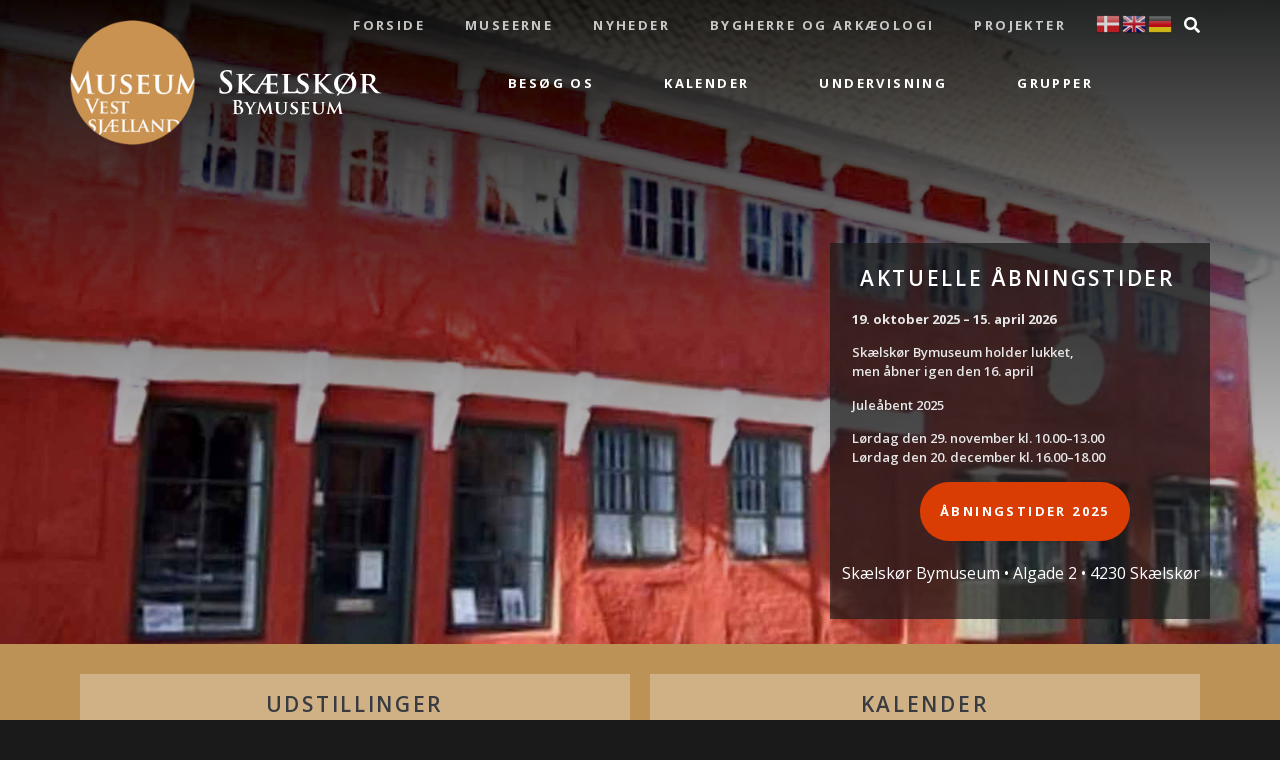

--- FILE ---
content_type: text/html; charset=UTF-8
request_url: https://vestmuseum.dk/skaelskoer-bymuseum/
body_size: 20654
content:
<!doctype html>
<html lang="da-DK">
<head>
	<meta charset="UTF-8">
	<meta name="viewport" content="width=device-width, initial-scale=1">
	<link rel="profile" href="https://gmpg.org/xfn/11">
	<script type="text/javascript" data-cookieconsent="ignore">
	window.dataLayer = window.dataLayer || [];

	function gtag() {
		dataLayer.push(arguments);
	}

	gtag("consent", "default", {
		ad_personalization: "denied",
		ad_storage: "denied",
		ad_user_data: "denied",
		analytics_storage: "denied",
		functionality_storage: "denied",
		personalization_storage: "denied",
		security_storage: "granted",
		wait_for_update: 500,
	});
	gtag("set", "ads_data_redaction", true);
	</script>
<meta name='robots' content='index, follow, max-image-preview:large, max-snippet:-1, max-video-preview:-1' />

	<!-- This site is optimized with the Yoast SEO plugin v26.8 - https://yoast.com/product/yoast-seo-wordpress/ -->
	<title>Skælskør Bymuseum Forside - Museum Vestsjælland</title>
<link data-rocket-prefetch href="https://fonts.googleapis.com" rel="dns-prefetch">
<link data-rocket-preload as="style" href="https://fonts.googleapis.com/css?family=Open%20Sans%3A100%2C100italic%2C200%2C200italic%2C300%2C300italic%2C400%2C400italic%2C500%2C500italic%2C600%2C600italic%2C700%2C700italic%2C800%2C800italic%2C900%2C900italic%7CRoboto%20Condensed%3A100%2C100italic%2C200%2C200italic%2C300%2C300italic%2C400%2C400italic%2C500%2C500italic%2C600%2C600italic%2C700%2C700italic%2C800%2C800italic%2C900%2C900italic%7CPlayfair%20Display%3A100%2C100italic%2C200%2C200italic%2C300%2C300italic%2C400%2C400italic%2C500%2C500italic%2C600%2C600italic%2C700%2C700italic%2C800%2C800italic%2C900%2C900italic%7CDM%20Sans%3A100%2C100italic%2C200%2C200italic%2C300%2C300italic%2C400%2C400italic%2C500%2C500italic%2C600%2C600italic%2C700%2C700italic%2C800%2C800italic%2C900%2C900italic%7CRoboto%3A100%2C100italic%2C200%2C200italic%2C300%2C300italic%2C400%2C400italic%2C500%2C500italic%2C600%2C600italic%2C700%2C700italic%2C800%2C800italic%2C900%2C900italic%7CCinzel%3A100%2C100italic%2C200%2C200italic%2C300%2C300italic%2C400%2C400italic%2C500%2C500italic%2C600%2C600italic%2C700%2C700italic%2C800%2C800italic%2C900%2C900italic&#038;display=swap" rel="preload">
<link href="https://fonts.googleapis.com/css?family=Open%20Sans%3A100%2C100italic%2C200%2C200italic%2C300%2C300italic%2C400%2C400italic%2C500%2C500italic%2C600%2C600italic%2C700%2C700italic%2C800%2C800italic%2C900%2C900italic%7CRoboto%20Condensed%3A100%2C100italic%2C200%2C200italic%2C300%2C300italic%2C400%2C400italic%2C500%2C500italic%2C600%2C600italic%2C700%2C700italic%2C800%2C800italic%2C900%2C900italic%7CPlayfair%20Display%3A100%2C100italic%2C200%2C200italic%2C300%2C300italic%2C400%2C400italic%2C500%2C500italic%2C600%2C600italic%2C700%2C700italic%2C800%2C800italic%2C900%2C900italic%7CDM%20Sans%3A100%2C100italic%2C200%2C200italic%2C300%2C300italic%2C400%2C400italic%2C500%2C500italic%2C600%2C600italic%2C700%2C700italic%2C800%2C800italic%2C900%2C900italic%7CRoboto%3A100%2C100italic%2C200%2C200italic%2C300%2C300italic%2C400%2C400italic%2C500%2C500italic%2C600%2C600italic%2C700%2C700italic%2C800%2C800italic%2C900%2C900italic%7CCinzel%3A100%2C100italic%2C200%2C200italic%2C300%2C300italic%2C400%2C400italic%2C500%2C500italic%2C600%2C600italic%2C700%2C700italic%2C800%2C800italic%2C900%2C900italic&#038;display=swap" media="print" onload="this.media=&#039;all&#039;" rel="stylesheet">
<noscript data-wpr-hosted-gf-parameters=""><link rel="stylesheet" href="https://fonts.googleapis.com/css?family=Open%20Sans%3A100%2C100italic%2C200%2C200italic%2C300%2C300italic%2C400%2C400italic%2C500%2C500italic%2C600%2C600italic%2C700%2C700italic%2C800%2C800italic%2C900%2C900italic%7CRoboto%20Condensed%3A100%2C100italic%2C200%2C200italic%2C300%2C300italic%2C400%2C400italic%2C500%2C500italic%2C600%2C600italic%2C700%2C700italic%2C800%2C800italic%2C900%2C900italic%7CPlayfair%20Display%3A100%2C100italic%2C200%2C200italic%2C300%2C300italic%2C400%2C400italic%2C500%2C500italic%2C600%2C600italic%2C700%2C700italic%2C800%2C800italic%2C900%2C900italic%7CDM%20Sans%3A100%2C100italic%2C200%2C200italic%2C300%2C300italic%2C400%2C400italic%2C500%2C500italic%2C600%2C600italic%2C700%2C700italic%2C800%2C800italic%2C900%2C900italic%7CRoboto%3A100%2C100italic%2C200%2C200italic%2C300%2C300italic%2C400%2C400italic%2C500%2C500italic%2C600%2C600italic%2C700%2C700italic%2C800%2C800italic%2C900%2C900italic%7CCinzel%3A100%2C100italic%2C200%2C200italic%2C300%2C300italic%2C400%2C400italic%2C500%2C500italic%2C600%2C600italic%2C700%2C700italic%2C800%2C800italic%2C900%2C900italic&#038;display=swap"></noscript><link rel="preload" data-rocket-preload as="image" href="https://vestmuseum.dk/wp-content/uploads/2021/06/Skaelskoer-Bymuseum.jpg" fetchpriority="high">
	<meta name="description" content="Besøg det hyggelige bymuseum midt i Skælskør. Museet fortæller om Skælskørs brogede historie og har også skiftende særudstillinger." />
	<link rel="canonical" href="https://vestmuseum.dk/skaelskoer-bymuseum/" />
	<meta property="og:locale" content="da_DK" />
	<meta property="og:type" content="article" />
	<meta property="og:title" content="Skælskør Bymuseum Forside - Museum Vestsjælland" />
	<meta property="og:description" content="Besøg det hyggelige bymuseum midt i Skælskør. Museet fortæller om Skælskørs brogede historie og har også skiftende særudstillinger." />
	<meta property="og:url" content="https://vestmuseum.dk/skaelskoer-bymuseum/" />
	<meta property="og:site_name" content="Museum Vestsjælland" />
	<meta property="article:modified_time" content="2025-12-08T10:42:17+00:00" />
	<meta property="og:image" content="https://vestmuseum.dk/wp-content/uploads/2021/05/Skaelskoer-Bymuseum-14.jpg" />
	<meta property="og:image:width" content="1600" />
	<meta property="og:image:height" content="900" />
	<meta property="og:image:type" content="image/jpeg" />
	<meta name="twitter:card" content="summary_large_image" />
	<meta name="twitter:label1" content="Estimeret læsetid" />
	<meta name="twitter:data1" content="5 minutter" />
	<script type="application/ld+json" class="yoast-schema-graph">{"@context":"https://schema.org","@graph":[{"@type":"WebPage","@id":"https://vestmuseum.dk/skaelskoer-bymuseum/","url":"https://vestmuseum.dk/skaelskoer-bymuseum/","name":"Skælskør Bymuseum Forside - Museum Vestsjælland","isPartOf":{"@id":"https://vestmuseum.dk/#website"},"primaryImageOfPage":{"@id":"https://vestmuseum.dk/skaelskoer-bymuseum/#primaryimage"},"image":{"@id":"https://vestmuseum.dk/skaelskoer-bymuseum/#primaryimage"},"thumbnailUrl":"https://vestmuseum.dk/wp-content/uploads/2021/05/Skaelskoer-Bymuseum-14-1024x576.jpg","datePublished":"2021-02-07T19:39:54+00:00","dateModified":"2025-12-08T10:42:17+00:00","description":"Besøg det hyggelige bymuseum midt i Skælskør. Museet fortæller om Skælskørs brogede historie og har også skiftende særudstillinger.","breadcrumb":{"@id":"https://vestmuseum.dk/skaelskoer-bymuseum/#breadcrumb"},"inLanguage":"da-DK","potentialAction":[{"@type":"ReadAction","target":["https://vestmuseum.dk/skaelskoer-bymuseum/"]}]},{"@type":"ImageObject","inLanguage":"da-DK","@id":"https://vestmuseum.dk/skaelskoer-bymuseum/#primaryimage","url":"https://vestmuseum.dk/wp-content/uploads/2021/05/Skaelskoer-Bymuseum-14.jpg","contentUrl":"https://vestmuseum.dk/wp-content/uploads/2021/05/Skaelskoer-Bymuseum-14.jpg","width":1600,"height":900},{"@type":"BreadcrumbList","@id":"https://vestmuseum.dk/skaelskoer-bymuseum/#breadcrumb","itemListElement":[{"@type":"ListItem","position":1,"name":"Hjem","item":"https://vestmuseum.dk/"},{"@type":"ListItem","position":2,"name":"Skælskør Bymuseum Forside"}]},{"@type":"WebSite","@id":"https://vestmuseum.dk/#website","url":"https://vestmuseum.dk/","name":"Museum Vestsjælland","description":"","potentialAction":[{"@type":"SearchAction","target":{"@type":"EntryPoint","urlTemplate":"https://vestmuseum.dk/?s={search_term_string}"},"query-input":{"@type":"PropertyValueSpecification","valueRequired":true,"valueName":"search_term_string"}}],"inLanguage":"da-DK"}]}</script>
	<!-- / Yoast SEO plugin. -->


<link href='https://fonts.gstatic.com' crossorigin rel='preconnect' />
<link rel="alternate" type="application/rss+xml" title="Museum Vestsjælland &raquo; Feed" href="https://vestmuseum.dk/feed/" />
<link rel="alternate" type="application/rss+xml" title="Museum Vestsjælland &raquo;-kommentar-feed" href="https://vestmuseum.dk/comments/feed/" />
<link rel="alternate" title="oEmbed (JSON)" type="application/json+oembed" href="https://vestmuseum.dk/wp-json/oembed/1.0/embed?url=https%3A%2F%2Fvestmuseum.dk%2Fskaelskoer-bymuseum%2F" />
<link rel="alternate" title="oEmbed (XML)" type="text/xml+oembed" href="https://vestmuseum.dk/wp-json/oembed/1.0/embed?url=https%3A%2F%2Fvestmuseum.dk%2Fskaelskoer-bymuseum%2F&#038;format=xml" />
<style id='wp-img-auto-sizes-contain-inline-css'>
img:is([sizes=auto i],[sizes^="auto," i]){contain-intrinsic-size:3000px 1500px}
/*# sourceURL=wp-img-auto-sizes-contain-inline-css */
</style>
<style id='wp-emoji-styles-inline-css'>

	img.wp-smiley, img.emoji {
		display: inline !important;
		border: none !important;
		box-shadow: none !important;
		height: 1em !important;
		width: 1em !important;
		margin: 0 0.07em !important;
		vertical-align: -0.1em !important;
		background: none !important;
		padding: 0 !important;
	}
/*# sourceURL=wp-emoji-styles-inline-css */
</style>
<link rel='stylesheet' id='jet-engine-frontend-css' href='https://vestmuseum.dk/wp-content/plugins/jet-engine/assets/css/frontend.css?ver=3.3.5' media='all' />
<link rel='stylesheet' id='aem-frontend-css' href='https://vestmuseum.dk/wp-content/plugins/events/assets/css/frontend.css?ver=1.0.82' media='all' />
<link rel='stylesheet' id='hello-elementor-css' href='https://vestmuseum.dk/wp-content/themes/hello-elementor/assets/css/reset.css?ver=3.4.5' media='all' />
<link rel='stylesheet' id='hello-elementor-theme-style-css' href='https://vestmuseum.dk/wp-content/themes/hello-elementor/assets/css/theme.css?ver=3.4.5' media='all' />
<link rel='stylesheet' id='chld_thm_cfg_child-css' href='https://vestmuseum.dk/wp-content/themes/hello-elementor-child/style.css?ver=b40a214a4dc51ccf645511839d2646ab' media='all' />
<link rel='stylesheet' id='hello-elementor-header-footer-css' href='https://vestmuseum.dk/wp-content/themes/hello-elementor/assets/css/header-footer.css?ver=3.4.5' media='all' />
<link rel='stylesheet' id='elementor-icons-css' href='https://vestmuseum.dk/wp-content/plugins/elementor/assets/lib/eicons/css/elementor-icons.min.css?ver=5.23.0' media='all' />
<link rel='stylesheet' id='elementor-frontend-css' href='https://vestmuseum.dk/wp-content/plugins/elementor/assets/css/frontend.min.css?ver=3.17.3' media='all' />
<link rel='stylesheet' id='swiper-css' href='https://vestmuseum.dk/wp-content/plugins/elementor/assets/lib/swiper/css/swiper.min.css?ver=5.3.6' media='all' />
<link rel='stylesheet' id='elementor-post-7-css' href='https://vestmuseum.dk/wp-content/uploads/elementor/css/post-7.css?ver=1767704221' media='all' />
<link rel='stylesheet' id='elementor-pro-css' href='https://vestmuseum.dk/wp-content/plugins/elementor-pro/assets/css/frontend.min.css?ver=3.17.1' media='all' />
<link rel='stylesheet' id='jet-tricks-frontend-css' href='https://vestmuseum.dk/wp-content/plugins/jet-tricks/assets/css/jet-tricks-frontend.css?ver=1.4.8' media='all' />
<link rel='stylesheet' id='elementor-post-6357-css' href='https://vestmuseum.dk/wp-content/uploads/elementor/css/post-6357.css?ver=1767704900' media='all' />
<link rel='stylesheet' id='elementor-post-3159-css' href='https://vestmuseum.dk/wp-content/uploads/elementor/css/post-3159.css?ver=1767704221' media='all' />
<link rel='stylesheet' id='elementor-post-6466-css' href='https://vestmuseum.dk/wp-content/uploads/elementor/css/post-6466.css?ver=1767704892' media='all' />
<link rel='stylesheet' id='elementor-post-42-css' href='https://vestmuseum.dk/wp-content/uploads/elementor/css/post-42.css?ver=1768916998' media='all' />
<link rel='stylesheet' id='elementor-post-98-css' href='https://vestmuseum.dk/wp-content/uploads/elementor/css/post-98.css?ver=1767704221' media='all' />
<link rel='stylesheet' id='newsletter-css' href='https://vestmuseum.dk/wp-content/plugins/newsletter/style.css?ver=9.1.1' media='all' />
<link rel='stylesheet' id='jquery-chosen-css' href='https://vestmuseum.dk/wp-content/plugins/jet-search/assets/lib/chosen/chosen.min.css?ver=1.8.7' media='all' />
<link rel='stylesheet' id='jet-search-css' href='https://vestmuseum.dk/wp-content/plugins/jet-search/assets/css/jet-search.css?ver=3.2.3' media='all' />

<link rel='stylesheet' id='elementor-icons-shared-0-css' href='https://vestmuseum.dk/wp-content/plugins/elementor/assets/lib/font-awesome/css/fontawesome.min.css?ver=5.15.3' media='all' />
<link rel='stylesheet' id='elementor-icons-fa-solid-css' href='https://vestmuseum.dk/wp-content/plugins/elementor/assets/lib/font-awesome/css/solid.min.css?ver=5.15.3' media='all' />
<link rel='stylesheet' id='elementor-icons-fa-brands-css' href='https://vestmuseum.dk/wp-content/plugins/elementor/assets/lib/font-awesome/css/brands.min.css?ver=5.15.3' media='all' />
<link rel="preconnect" href="https://fonts.gstatic.com/" crossorigin><script id="wpgmza_data-js-extra">
var wpgmza_google_api_status = {"message":"Engine is not google-maps","code":"ENGINE_NOT_GOOGLE_MAPS"};
//# sourceURL=wpgmza_data-js-extra
</script>
<script src="https://vestmuseum.dk/wp-content/plugins/wp-google-maps/wpgmza_data.js?ver=b40a214a4dc51ccf645511839d2646ab" id="wpgmza_data-js"></script>
<script src="https://vestmuseum.dk/wp-includes/js/jquery/jquery.min.js?ver=3.7.1" id="jquery-core-js"></script>
<script src="https://vestmuseum.dk/wp-includes/js/jquery/jquery-migrate.min.js?ver=3.4.1" id="jquery-migrate-js"></script>
<link rel="https://api.w.org/" href="https://vestmuseum.dk/wp-json/" /><link rel="alternate" title="JSON" type="application/json" href="https://vestmuseum.dk/wp-json/wp/v2/pages/6357" /><link rel="EditURI" type="application/rsd+xml" title="RSD" href="https://vestmuseum.dk/xmlrpc.php?rsd" />
<meta name="generator" content="Elementor 3.17.3; features: e_dom_optimization, e_optimized_assets_loading, additional_custom_breakpoints; settings: css_print_method-external, google_font-enabled, font_display-auto">
<script type="text/javascript">
jQuery(document).ready(function($) {
  $('h3.mec-date').each(function() {
    var mecDate = $(this).html();
    $(this).replaceWith('<span class="mec-date">' + mecDate + '</span>');
  });
});
jQuery(document).ready(function($) {
  $('h3.mec-time').each(function() {
    var mecDate = $(this).html();
    $(this).replaceWith('<span class="mec-date">' + mecDate + '</span>');
  });
});
jQuery(document).ready(function($) {
  $('h3.mec-location').each(function() {
    var mecDate = $(this).html();
    $(this).replaceWith('<span class="mec-date">' + mecDate + '</span>');
  });
});
jQuery(document).ready(function($) {
  $('h3.mec-events-single-section-title').each(function() {
    var mecDate = $(this).html();
    $(this).replaceWith('<span class="mec-date">' + mecDate + '</span>');
  });
});
jQuery(document).ready(function($) {
  $('h3.mec-frontbox-title').each(function() {
    var mecDate = $(this).html();
    $(this).replaceWith('<span class="mec-date">' + mecDate + '</span>');
  });
});
</script><link rel="icon" href="https://vestmuseum.dk/wp-content/uploads/2021/07/cropped-MVE_guld-1-32x32.png" sizes="32x32" />
<link rel="icon" href="https://vestmuseum.dk/wp-content/uploads/2021/07/cropped-MVE_guld-1-192x192.png" sizes="192x192" />
<link rel="apple-touch-icon" href="https://vestmuseum.dk/wp-content/uploads/2021/07/cropped-MVE_guld-1-180x180.png" />
<meta name="msapplication-TileImage" content="https://vestmuseum.dk/wp-content/uploads/2021/07/cropped-MVE_guld-1-270x270.png" />
		<style id="wp-custom-css">
			.elementor-786 .elementor-element.elementor-element-3148085 .elementor-nav-menu--main .elementor-item {
    color: var( --e-global-color-secondary );
    padding-left: 3px !important;
    padding-right: 3px !important;
    padding-top: 40px;
    padding-bottom: 40px;
}

.vmnavi {
    padding-left: 3px !important;
    padding-right: 3px !important;
margin-top: -5px !important;
}

.bp-weekday-name {
    text-transform: capitalize;
}

.bp-opening-hours {
    max-width: 100%;
}

.bp-title {
    display: none;
}

.mec-event-share-icon {
    display: none;
}

.mec-next-event-details li {
    list-style: none;
    margin-top: 10px !important;
}

.bp-opening-hours .bp-title {
    text-align: center;
    display: none !important;
    margin-bottom: 10px;
}

.mec-detail-button {
    display: none !important;
}


.event-color {
    display: none !important;
}



.mec-event-footer {
    display: none !important;
}

.mec-event-footer-carousel-type3 span {
    margin-top: 0px;
}

.event-carousel-type3-head .mec-event-footer-carousel-type3 {
    margin-top: -34px;
}


.mec-event-date {
    color: #fff !important;
}


.elementor-drop-cap-letter {
    font-family: "Cinzel", Sans-serif;
    font-weight: 700;
}

.mec-event-grid-clean .mec-event-title a, body .mec-event-grid-minimal .mec-event-title a, body .mec-event-grid-modern .mec-event-title a, body .mec-event-grid-simple .mec-event-title a, body .mec-event-grid-modern .mec-event-title a, body .mec-event-grid-novel .mec-event-content h4 a, body .mec-yearly-view-wrap .mec-agenda-event-title a, body .mec-calendar-events-sec .mec-event-article .mec-event-title a, body .mec-calendar .mec-event-article.mec-single-event-novel h4, body .mec-event-container-simple .mec-monthly-tooltip h4, body .mec-timetable-t2-content .mec-event-title a, body .mec-timetable-event .mec-timetable-event-title a, body .mec-event-cover-clean .mec-event-title a, body .mec-event-cover-modern .mec-event-detail .mec-event-title, body .mec-event-cover-classic .mec-event-content .mec-event-title, body .mec-event-countdown-style1 .mec-event-countdown-part1 .mec-event-upcoming, body .mec-event-countdown-style2 .mec-event-countdown-part1 .mec-event-upcoming, body .mec-event-countdown-style3 .mec-event-countdown-part1 .mec-event-upcoming, body .mec-event-carousel-type1 .mec-event-carousel-title a, body .mec-event-carousel-type2 .mec-event-carousel-title a, body .mec-event-carousel-type3 .mec-event-carousel-title a, body .mec-calendar-daily .mec-event-title a, body .mec-calendar-weekly .mec-event-title a, body .mec-event-countdown-style2 .mec-event-title, body .mec-event-countdown-style1 .mec-event-title, body .mec-event-countdown-style3 .mec-event-title, body .mec-event-tile-view article.mec-tile-item .mec-event-title a, body .mec-timeline-main-content h4 a, body .mec-event-tile-view article.mec-tile-item .mec-event-title a, body .mec-marker-infowindow-wp .mec-marker-infowindow-content span:first-child {
    text-transform: none;
}

.mec-grid-event-location {
    display: none !important;
}

.elementor-section-boxed p a {
color: #D93D04 !important;
}

.mec-load-more-button {
	background-color: #D93D04!important;
}

td.dag, td.tid {
    padding: 0px;
    border: 0px;
    background-color: #1A1A1A !important;
}
td.dag {
    width: 100px;
}

.jet-listing-dynamic-field__content h6, .jet-listing-dynamic-field__content table{
	font-size:13px !important;
}

span.mec-start-date-label {
    color: #fff;
}

.midt td.dag, .midt td.tid {
    background-color: transparent !important;
}

.mec-date, .mec-time, .mec-location, .mec-events-single-section-title, .mec-frontbox-title {
    text-transform: uppercase;
    font-size: 16px;
    font-weight: 700;
    padding-bottom: 5px;
    display: inline;
    padding-left: 10px;
	text-transform:capitalize;
}

.entry-content .mec-wrap h1, .entry-content .mec-wrap h2, .entry-content .mec-wrap h3, .entry-content .mec-wrap h4, .entry-content .mec-wrap h5, .entry-content .mec-wrap h6, .mec-wrap h1, .mec-wrap h2, .mec-wrap h3, .mec-wrap h4, .mec-wrap h5, .mec-wrap h6 {
    color: #fff !important;
}

.singleform .event-grid-t2-head.mec-bg-color.clearfix {
    height: 90px;
}

.singleform h4.mec-event-title {
    height: 50px;
}

.mec-wrap .mec-event-grid-clean .mec-event-title a {
    color: #000 !important;
}

.page-id-1264 .jet-listing-dynamic-field__content {
    text-align: center !important;
}

@media (max-width: 768px){
.eventsektionvenstre, .eventsektionhojre{
	width:100% !important;
}
	}

.mec-load-more-button {
    color: #fff;
}

.mec-wrap .mec-totalcal-box {
    position: relative;
    border: 1px solid #efefef;
    padding: 20px 5px;
    margin: 0 0 20px;
    background: #1A1A0B;
    overflow: hidden;
    box-shadow: 0 3px 2px 0 rgba(0,0,0,.012);
    min-height: 78px;
}

.aem-event-prices a {
	color:#000;
}

.aem-event-main a{
	text-decoration:underline !important;
}		</style>
		<noscript><style id="rocket-lazyload-nojs-css">.rll-youtube-player, [data-lazy-src]{display:none !important;}</style></noscript><link rel='stylesheet' id='elementor-post-50520-css' href='https://vestmuseum.dk/wp-content/uploads/elementor/css/post-50520.css?ver=1767704294' media='all' />
<link rel='stylesheet' id='elementor-post-8004-css' href='https://vestmuseum.dk/wp-content/uploads/elementor/css/post-8004.css?ver=1767704285' media='all' />
<link rel='stylesheet' id='elementor-post-3234-css' href='https://vestmuseum.dk/wp-content/uploads/elementor/css/post-3234.css?ver=1767704222' media='all' />
<link rel='stylesheet' id='e-animations-css' href='https://vestmuseum.dk/wp-content/plugins/elementor/assets/lib/animations/animations.min.css?ver=3.17.3' media='all' />
<meta name="generator" content="WP Rocket 3.20.3" data-wpr-features="wpr_lazyload_images wpr_preconnect_external_domains wpr_oci wpr_preload_links wpr_desktop" /></head>
<body data-rsssl=1 class="wp-singular page-template-default page page-id-6357 page-parent wp-embed-responsive wp-theme-hello-elementor wp-child-theme-hello-elementor-child hello-elementor-default elementor-default elementor-kit-7 elementor-page elementor-page-6357">


<a class="skip-link screen-reader-text" href="#content">Videre til indhold</a>

		<div  data-elementor-type="header" data-elementor-id="6466" class="elementor elementor-6466 elementor-location-header" data-elementor-post-type="elementor_library">
								<section  class="elementor-section elementor-top-section elementor-element elementor-element-208c7596 elementor-hidden-phone elementor-section-boxed elementor-section-height-default elementor-section-height-default" data-id="208c7596" data-element_type="section">
						<div  class="elementor-container elementor-column-gap-default">
					<div class="elementor-column elementor-col-100 elementor-top-column elementor-element elementor-element-590a27" data-id="590a27" data-element_type="column">
			<div class="elementor-widget-wrap elementor-element-populated">
								<div class="elementor-element elementor-element-642e004d elementor-nav-menu__align-right elementor-widget__width-auto elementor-nav-menu--dropdown-tablet elementor-nav-menu__text-align-aside elementor-nav-menu--toggle elementor-nav-menu--burger elementor-widget elementor-widget-nav-menu" data-id="642e004d" data-element_type="widget" data-settings="{&quot;layout&quot;:&quot;horizontal&quot;,&quot;submenu_icon&quot;:{&quot;value&quot;:&quot;&lt;i class=\&quot;fas fa-caret-down\&quot;&gt;&lt;\/i&gt;&quot;,&quot;library&quot;:&quot;fa-solid&quot;},&quot;toggle&quot;:&quot;burger&quot;}" data-widget_type="nav-menu.default">
				<div class="elementor-widget-container">
						<nav class="elementor-nav-menu--main elementor-nav-menu__container elementor-nav-menu--layout-horizontal e--pointer-none">
				<ul id="menu-1-642e004d" class="elementor-nav-menu"><li class="menu-item menu-item-type-post_type menu-item-object-page menu-item-home menu-item-9288"><a href="https://vestmuseum.dk/" class="elementor-item">Forside</a></li>
<li class="menu-item menu-item-type-post_type menu-item-object-page menu-item-4378"><a href="https://vestmuseum.dk/museerne/" class="elementor-item">Museerne</a></li>
<li class="menu-item menu-item-type-post_type menu-item-object-page menu-item-9289"><a href="https://vestmuseum.dk/forside/nyhedsoversigt/" class="elementor-item">Nyheder</a></li>
<li class="menu-item menu-item-type-post_type menu-item-object-page menu-item-9290"><a href="https://vestmuseum.dk/bygherre-og-arkaeologi/" class="elementor-item">Bygherre og arkæologi</a></li>
<li class="menu-item menu-item-type-post_type menu-item-object-page menu-item-28379"><a href="https://vestmuseum.dk/projekter/" class="elementor-item">Projekter</a></li>
</ul>			</nav>
					<div class="elementor-menu-toggle" role="button" tabindex="0" aria-label="Menuskift" aria-expanded="false">
			<i aria-hidden="true" role="presentation" class="elementor-menu-toggle__icon--open eicon-menu-bar"></i><i aria-hidden="true" role="presentation" class="elementor-menu-toggle__icon--close eicon-close"></i>			<span class="elementor-screen-only">Menu</span>
		</div>
					<nav class="elementor-nav-menu--dropdown elementor-nav-menu__container" aria-hidden="true">
				<ul id="menu-2-642e004d" class="elementor-nav-menu"><li class="menu-item menu-item-type-post_type menu-item-object-page menu-item-home menu-item-9288"><a href="https://vestmuseum.dk/" class="elementor-item" tabindex="-1">Forside</a></li>
<li class="menu-item menu-item-type-post_type menu-item-object-page menu-item-4378"><a href="https://vestmuseum.dk/museerne/" class="elementor-item" tabindex="-1">Museerne</a></li>
<li class="menu-item menu-item-type-post_type menu-item-object-page menu-item-9289"><a href="https://vestmuseum.dk/forside/nyhedsoversigt/" class="elementor-item" tabindex="-1">Nyheder</a></li>
<li class="menu-item menu-item-type-post_type menu-item-object-page menu-item-9290"><a href="https://vestmuseum.dk/bygherre-og-arkaeologi/" class="elementor-item" tabindex="-1">Bygherre og arkæologi</a></li>
<li class="menu-item menu-item-type-post_type menu-item-object-page menu-item-28379"><a href="https://vestmuseum.dk/projekter/" class="elementor-item" tabindex="-1">Projekter</a></li>
</ul>			</nav>
				</div>
				</div>
				<div class="elementor-element elementor-element-61c10560 elementor-widget__width-auto elementor-widget elementor-widget-shortcode" data-id="61c10560" data-element_type="widget" data-widget_type="shortcode.default">
				<div class="elementor-widget-container">
					<div class="elementor-shortcode"><div class="gtranslate_wrapper" id="gt-wrapper-32585429"></div></div>
				</div>
				</div>
				<div class="elementor-element elementor-element-428fc66 elementor-widget__width-auto elementor-view-default elementor-widget elementor-widget-icon" data-id="428fc66" data-element_type="widget" data-widget_type="icon.default">
				<div class="elementor-widget-container">
					<div class="elementor-icon-wrapper">
			<a class="elementor-icon" href="#elementor-action%3Aaction%3Dpopup%3Aopen%26settings%3DeyJpZCI6IjMyMzQiLCJ0b2dnbGUiOmZhbHNlfQ%3D%3D" title="søg">
			<i aria-hidden="true" class="fas fa-search"></i>			</a>
		</div>
				</div>
				</div>
					</div>
		</div>
							</div>
		</section>
				<header class="elementor-section elementor-top-section elementor-element elementor-element-572d20fd elementor-section-boxed elementor-section-height-default elementor-section-height-default" data-id="572d20fd" data-element_type="section" data-settings="{&quot;background_background&quot;:&quot;classic&quot;}">
							<div  class="elementor-background-overlay"></div>
							<div  class="elementor-container elementor-column-gap-default">
					<div class="elementor-column elementor-col-33 elementor-top-column elementor-element elementor-element-54544529" data-id="54544529" data-element_type="column">
			<div class="elementor-widget-wrap elementor-element-populated">
								<div class="elementor-element elementor-element-42262986 elementor-widget__width-auto elementor-widget-mobile__width-auto elementor-widget elementor-widget-image" data-id="42262986" data-element_type="widget" data-widget_type="image.default">
				<div class="elementor-widget-container">
																<a href="https://vestmuseum.dk">
							<img width="300" height="300" src="https://vestmuseum.dk/wp-content/uploads/2020/11/MVE_logotype-300x300.png" class="attachment-medium size-medium wp-image-18065" alt="Museum Vestsjællands lgo" srcset="https://vestmuseum.dk/wp-content/uploads/2020/11/MVE_logotype-300x300.png 300w, https://vestmuseum.dk/wp-content/uploads/2020/11/MVE_logotype-150x150.png 150w, https://vestmuseum.dk/wp-content/uploads/2020/11/elementor/thumbs/MVE_logotype-pnmtob0not7qjujogw27srdkd7adex0xasv7x3av04.png 50w, https://vestmuseum.dk/wp-content/uploads/2020/11/elementor/thumbs/MVE_logotype-pnmtob0oaqlycumjochsussqvve6qsms8p5szsjh0o.png 100w, https://vestmuseum.dk/wp-content/uploads/2020/11/MVE_logotype.png 350w" sizes="(max-width: 300px) 100vw, 300px" />								</a>
															</div>
				</div>
					</div>
		</div>
				<div class="elementor-column elementor-col-33 elementor-top-column elementor-element elementor-element-5833181a" data-id="5833181a" data-element_type="column">
			<div class="elementor-widget-wrap elementor-element-populated">
								<div class="elementor-element elementor-element-47585a60 elementor-widget__width-auto elementor-widget-mobile__width-auto elementor-widget elementor-widget-image" data-id="47585a60" data-element_type="widget" data-widget_type="image.default">
				<div class="elementor-widget-container">
																<a href="https://vestmuseum.dk/skaelskoer-bymuseum/">
							<img src="https://vestmuseum.dk/wp-content/uploads/2021/05/MVE_SBM-hvid-tekst.svg" class="attachment-full size-full wp-image-12175" alt="" />								</a>
															</div>
				</div>
					</div>
		</div>
				<div class="elementor-column elementor-col-33 elementor-top-column elementor-element elementor-element-42b02b34" data-id="42b02b34" data-element_type="column">
			<div class="elementor-widget-wrap elementor-element-populated">
								<div class="elementor-element elementor-element-4604f36c elementor-nav-menu__align-right elementor-hidden-desktop elementor-hidden-tablet elementor-nav-menu--stretch elementor-widget-mobile__width-initial elementor-nav-menu--dropdown-tablet elementor-nav-menu__text-align-aside elementor-nav-menu--toggle elementor-nav-menu--burger elementor-widget elementor-widget-nav-menu" data-id="4604f36c" data-element_type="widget" data-settings="{&quot;full_width&quot;:&quot;stretch&quot;,&quot;layout&quot;:&quot;horizontal&quot;,&quot;submenu_icon&quot;:{&quot;value&quot;:&quot;&lt;i class=\&quot;fas fa-caret-down\&quot;&gt;&lt;\/i&gt;&quot;,&quot;library&quot;:&quot;fa-solid&quot;},&quot;toggle&quot;:&quot;burger&quot;}" data-widget_type="nav-menu.default">
				<div class="elementor-widget-container">
						<nav class="elementor-nav-menu--main elementor-nav-menu__container elementor-nav-menu--layout-horizontal e--pointer-none">
				<ul id="menu-1-4604f36c" class="elementor-nav-menu"><li class="menu-item menu-item-type-post_type menu-item-object-page menu-item-has-children menu-item-6575"><a href="https://vestmuseum.dk/museerne/" class="elementor-item">Vælg museum</a>
<ul class="sub-menu elementor-nav-menu--dropdown">
	<li class="menu-item menu-item-type-post_type menu-item-object-page menu-item-18214"><a href="https://vestmuseum.dk/bakkekammen-45/" class="elementor-sub-item">Bakkekammen 45</a></li>
	<li class="menu-item menu-item-type-post_type menu-item-object-page menu-item-18213"><a href="https://vestmuseum.dk/flakkebjerg-skolemuseum/" class="elementor-sub-item">Flakkebjerg Skolemuseum</a></li>
	<li class="menu-item menu-item-type-post_type menu-item-object-page menu-item-18212"><a href="https://vestmuseum.dk/holbaek-museum/" class="elementor-sub-item">Holbæk Museum</a></li>
	<li class="menu-item menu-item-type-post_type menu-item-object-page menu-item-18211"><a href="https://vestmuseum.dk/kalundborg-museum/" class="elementor-sub-item">Kalundborg Museum</a></li>
	<li class="menu-item menu-item-type-post_type menu-item-object-page menu-item-18210"><a href="https://vestmuseum.dk/malergaarden/" class="elementor-sub-item">Malergården</a></li>
	<li class="menu-item menu-item-type-post_type menu-item-object-page menu-item-18209"><a href="https://vestmuseum.dk/odsherreds_kunstmuseum/" class="elementor-sub-item">Odsherreds Kunstmuseum</a></li>
	<li class="menu-item menu-item-type-post_type menu-item-object-page menu-item-48154"><a href="https://vestmuseum.dk/odsherred-museum/" class="elementor-sub-item">Odsherred Museum</a></li>
	<li class="menu-item menu-item-type-post_type menu-item-object-page menu-item-18207"><a href="https://vestmuseum.dk/ringsted-museum-og-arkiv/" class="elementor-sub-item">Ringsted Museum</a></li>
	<li class="menu-item menu-item-type-post_type menu-item-object-page menu-item-24984"><a href="https://vestmuseum.dk/ringsted-museum-og-arkiv/tingstedet-ringsted-museum/" class="elementor-sub-item">Tingstedet &#8211; Ringsted Museum</a></li>
	<li class="menu-item menu-item-type-post_type menu-item-object-page menu-item-18206"><a href="https://vestmuseum.dk/slagelse-museum/" class="elementor-sub-item">Slagelse Museum</a></li>
	<li class="menu-item menu-item-type-post_type menu-item-object-page menu-item-18205"><a href="https://vestmuseum.dk/soroe-museum/" class="elementor-sub-item">Sorø Museum</a></li>
</ul>
</li>
<li class="menu-item menu-item-type-post_type menu-item-object-page menu-item-6725"><a href="https://vestmuseum.dk/skaelskoer-bymuseum/dit-besoeg/" class="elementor-item">Besøg os</a></li>
<li class="menu-item menu-item-type-post_type menu-item-object-page menu-item-6726"><a href="https://vestmuseum.dk/skaelskoer-bymuseum/det-sker-skaelskoer/" class="elementor-item">Kalender</a></li>
<li class="menu-item menu-item-type-custom menu-item-object-custom menu-item-6579"><a href="/undervisning#holbaek" class="elementor-item elementor-item-anchor">Undervisning</a></li>
<li class="menu-item menu-item-type-post_type menu-item-object-page menu-item-29174"><a href="https://vestmuseum.dk/projekter/" class="elementor-item">Projekter</a></li>
<li class="global-search menu-item menu-item-type-custom menu-item-object-custom menu-item-6580"><a href="#" class="elementor-item elementor-item-anchor">Søg</a></li>
</ul>			</nav>
					<div class="elementor-menu-toggle" role="button" tabindex="0" aria-label="Menuskift" aria-expanded="false">
			<i aria-hidden="true" role="presentation" class="elementor-menu-toggle__icon--open eicon-menu-bar"></i><i aria-hidden="true" role="presentation" class="elementor-menu-toggle__icon--close eicon-close"></i>			<span class="elementor-screen-only">Menu</span>
		</div>
					<nav class="elementor-nav-menu--dropdown elementor-nav-menu__container" aria-hidden="true">
				<ul id="menu-2-4604f36c" class="elementor-nav-menu"><li class="menu-item menu-item-type-post_type menu-item-object-page menu-item-has-children menu-item-6575"><a href="https://vestmuseum.dk/museerne/" class="elementor-item" tabindex="-1">Vælg museum</a>
<ul class="sub-menu elementor-nav-menu--dropdown">
	<li class="menu-item menu-item-type-post_type menu-item-object-page menu-item-18214"><a href="https://vestmuseum.dk/bakkekammen-45/" class="elementor-sub-item" tabindex="-1">Bakkekammen 45</a></li>
	<li class="menu-item menu-item-type-post_type menu-item-object-page menu-item-18213"><a href="https://vestmuseum.dk/flakkebjerg-skolemuseum/" class="elementor-sub-item" tabindex="-1">Flakkebjerg Skolemuseum</a></li>
	<li class="menu-item menu-item-type-post_type menu-item-object-page menu-item-18212"><a href="https://vestmuseum.dk/holbaek-museum/" class="elementor-sub-item" tabindex="-1">Holbæk Museum</a></li>
	<li class="menu-item menu-item-type-post_type menu-item-object-page menu-item-18211"><a href="https://vestmuseum.dk/kalundborg-museum/" class="elementor-sub-item" tabindex="-1">Kalundborg Museum</a></li>
	<li class="menu-item menu-item-type-post_type menu-item-object-page menu-item-18210"><a href="https://vestmuseum.dk/malergaarden/" class="elementor-sub-item" tabindex="-1">Malergården</a></li>
	<li class="menu-item menu-item-type-post_type menu-item-object-page menu-item-18209"><a href="https://vestmuseum.dk/odsherreds_kunstmuseum/" class="elementor-sub-item" tabindex="-1">Odsherreds Kunstmuseum</a></li>
	<li class="menu-item menu-item-type-post_type menu-item-object-page menu-item-48154"><a href="https://vestmuseum.dk/odsherred-museum/" class="elementor-sub-item" tabindex="-1">Odsherred Museum</a></li>
	<li class="menu-item menu-item-type-post_type menu-item-object-page menu-item-18207"><a href="https://vestmuseum.dk/ringsted-museum-og-arkiv/" class="elementor-sub-item" tabindex="-1">Ringsted Museum</a></li>
	<li class="menu-item menu-item-type-post_type menu-item-object-page menu-item-24984"><a href="https://vestmuseum.dk/ringsted-museum-og-arkiv/tingstedet-ringsted-museum/" class="elementor-sub-item" tabindex="-1">Tingstedet &#8211; Ringsted Museum</a></li>
	<li class="menu-item menu-item-type-post_type menu-item-object-page menu-item-18206"><a href="https://vestmuseum.dk/slagelse-museum/" class="elementor-sub-item" tabindex="-1">Slagelse Museum</a></li>
	<li class="menu-item menu-item-type-post_type menu-item-object-page menu-item-18205"><a href="https://vestmuseum.dk/soroe-museum/" class="elementor-sub-item" tabindex="-1">Sorø Museum</a></li>
</ul>
</li>
<li class="menu-item menu-item-type-post_type menu-item-object-page menu-item-6725"><a href="https://vestmuseum.dk/skaelskoer-bymuseum/dit-besoeg/" class="elementor-item" tabindex="-1">Besøg os</a></li>
<li class="menu-item menu-item-type-post_type menu-item-object-page menu-item-6726"><a href="https://vestmuseum.dk/skaelskoer-bymuseum/det-sker-skaelskoer/" class="elementor-item" tabindex="-1">Kalender</a></li>
<li class="menu-item menu-item-type-custom menu-item-object-custom menu-item-6579"><a href="/undervisning#holbaek" class="elementor-item elementor-item-anchor" tabindex="-1">Undervisning</a></li>
<li class="menu-item menu-item-type-post_type menu-item-object-page menu-item-29174"><a href="https://vestmuseum.dk/projekter/" class="elementor-item" tabindex="-1">Projekter</a></li>
<li class="global-search menu-item menu-item-type-custom menu-item-object-custom menu-item-6580"><a href="#" class="elementor-item elementor-item-anchor" tabindex="-1">Søg</a></li>
</ul>			</nav>
				</div>
				</div>
				<div class="elementor-element elementor-element-434d6642 elementor-nav-menu__align-center elementor-hidden-phone elementor-nav-menu--dropdown-tablet elementor-nav-menu__text-align-aside elementor-nav-menu--toggle elementor-nav-menu--burger elementor-widget elementor-widget-nav-menu" data-id="434d6642" data-element_type="widget" data-settings="{&quot;layout&quot;:&quot;horizontal&quot;,&quot;submenu_icon&quot;:{&quot;value&quot;:&quot;&lt;i class=\&quot;fas fa-caret-down\&quot;&gt;&lt;\/i&gt;&quot;,&quot;library&quot;:&quot;fa-solid&quot;},&quot;toggle&quot;:&quot;burger&quot;}" data-widget_type="nav-menu.default">
				<div class="elementor-widget-container">
						<nav class="elementor-nav-menu--main elementor-nav-menu__container elementor-nav-menu--layout-horizontal e--pointer-none">
				<ul id="menu-1-434d6642" class="elementor-nav-menu"><li class="menu-item menu-item-type-post_type menu-item-object-page menu-item-6722"><a href="https://vestmuseum.dk/skaelskoer-bymuseum/dit-besoeg/" class="elementor-item">Besøg os</a></li>
<li class="menu-item menu-item-type-post_type menu-item-object-page menu-item-6723"><a href="https://vestmuseum.dk/skaelskoer-bymuseum/det-sker-skaelskoer/" class="elementor-item">Kalender</a></li>
<li class="menu-item menu-item-type-custom menu-item-object-custom menu-item-6434"><a href="https://vestmuseum.dk/undervisning#holbaek" class="elementor-item elementor-item-anchor">Undervisning</a></li>
<li class="menu-item menu-item-type-post_type menu-item-object-page menu-item-50411"><a href="https://vestmuseum.dk/grupper/" class="elementor-item">Grupper</a></li>
</ul>			</nav>
					<div class="elementor-menu-toggle" role="button" tabindex="0" aria-label="Menuskift" aria-expanded="false">
			<i aria-hidden="true" role="presentation" class="elementor-menu-toggle__icon--open eicon-menu-bar"></i><i aria-hidden="true" role="presentation" class="elementor-menu-toggle__icon--close eicon-close"></i>			<span class="elementor-screen-only">Menu</span>
		</div>
					<nav class="elementor-nav-menu--dropdown elementor-nav-menu__container" aria-hidden="true">
				<ul id="menu-2-434d6642" class="elementor-nav-menu"><li class="menu-item menu-item-type-post_type menu-item-object-page menu-item-6722"><a href="https://vestmuseum.dk/skaelskoer-bymuseum/dit-besoeg/" class="elementor-item" tabindex="-1">Besøg os</a></li>
<li class="menu-item menu-item-type-post_type menu-item-object-page menu-item-6723"><a href="https://vestmuseum.dk/skaelskoer-bymuseum/det-sker-skaelskoer/" class="elementor-item" tabindex="-1">Kalender</a></li>
<li class="menu-item menu-item-type-custom menu-item-object-custom menu-item-6434"><a href="https://vestmuseum.dk/undervisning#holbaek" class="elementor-item elementor-item-anchor" tabindex="-1">Undervisning</a></li>
<li class="menu-item menu-item-type-post_type menu-item-object-page menu-item-50411"><a href="https://vestmuseum.dk/grupper/" class="elementor-item" tabindex="-1">Grupper</a></li>
</ul>			</nav>
				</div>
				</div>
					</div>
		</div>
							</div>
		</header>
						</div>
		
<main  id="content" class="site-main post-6357 page type-page status-publish hentry museum-skaelskoer-bymuseum">

	
	<div  class="page-content">
				<div  data-elementor-type="wp-page" data-elementor-id="6357" class="elementor elementor-6357" data-elementor-post-type="page">
									<section class="elementor-section elementor-top-section elementor-element elementor-element-bce2d49 elementor-section-height-min-height elementor-section-content-middle elementor-section-items-top elementor-section-boxed elementor-section-height-default" data-id="bce2d49" data-element_type="section" data-settings="{&quot;background_background&quot;:&quot;classic&quot;,&quot;shape_divider_bottom&quot;:&quot;tilt&quot;}">
							<div class="elementor-background-overlay"></div>
						<div class="elementor-shape elementor-shape-bottom" data-negative="false">
			<svg xmlns="http://www.w3.org/2000/svg" viewBox="0 0 1000 100" preserveAspectRatio="none">
	<path class="elementor-shape-fill" d="M0,6V0h1000v100L0,6z"/>
</svg>		</div>
					<div  class="elementor-container elementor-column-gap-default">
					<div class="elementor-column elementor-col-100 elementor-top-column elementor-element elementor-element-90e89e2" data-id="90e89e2" data-element_type="column">
			<div class="elementor-widget-wrap elementor-element-populated">
								<div class="elementor-element elementor-element-b839c4c elementor-widget elementor-widget-spacer" data-id="b839c4c" data-element_type="widget" data-widget_type="spacer.default">
				<div class="elementor-widget-container">
					<div class="elementor-spacer">
			<div class="elementor-spacer-inner"></div>
		</div>
				</div>
				</div>
				<section class="elementor-section elementor-inner-section elementor-element elementor-element-15a41cc elementor-section-boxed elementor-section-height-default elementor-section-height-default" data-id="15a41cc" data-element_type="section">
						<div  class="elementor-container elementor-column-gap-default">
					<div class="elementor-column elementor-col-100 elementor-inner-column elementor-element elementor-element-f908161" data-id="f908161" data-element_type="column">
			<div class="elementor-widget-wrap elementor-element-populated">
									</div>
		</div>
							</div>
		</section>
				<div class="elementor-element elementor-element-fc0b376 elementor-widget elementor-widget-spacer" data-id="fc0b376" data-element_type="widget" data-widget_type="spacer.default">
				<div class="elementor-widget-container">
					<div class="elementor-spacer">
			<div class="elementor-spacer-inner"></div>
		</div>
				</div>
				</div>
				<section class="elementor-section elementor-inner-section elementor-element elementor-element-78c8715 elementor-section-boxed elementor-section-height-default elementor-section-height-default" data-id="78c8715" data-element_type="section">
						<div  class="elementor-container elementor-column-gap-default">
					<div class="elementor-column elementor-col-33 elementor-inner-column elementor-element elementor-element-24921ad" data-id="24921ad" data-element_type="column">
			<div class="elementor-widget-wrap">
									</div>
		</div>
				<div class="elementor-column elementor-col-33 elementor-inner-column elementor-element elementor-element-4cf5cfb" data-id="4cf5cfb" data-element_type="column">
			<div class="elementor-widget-wrap">
									</div>
		</div>
				<div class="elementor-column elementor-col-33 elementor-inner-column elementor-element elementor-element-8e27761 elementor-invisible" data-id="8e27761" data-element_type="column" data-settings="{&quot;background_background&quot;:&quot;classic&quot;,&quot;animation&quot;:&quot;fadeIn&quot;,&quot;animation_delay&quot;:200}">
			<div class="elementor-widget-wrap elementor-element-populated">
								<div class="elementor-element elementor-element-2b3c1d6 elementor-widget__width-auto elementor-view-default elementor-widget elementor-widget-icon" data-id="2b3c1d6" data-element_type="widget" data-widget_type="icon.default">
				<div class="elementor-widget-container">
					<div class="elementor-icon-wrapper">
			<div class="elementor-icon">
						</div>
		</div>
				</div>
				</div>
				<div class="elementor-element elementor-element-9f7c674 elementor-widget__width-auto elementor-widget elementor-widget-heading" data-id="9f7c674" data-element_type="widget" data-widget_type="heading.default">
				<div class="elementor-widget-container">
			<h2 class="elementor-heading-title elementor-size-default">Aktuelle åbningstider</h2>		</div>
				</div>
				<div class="elementor-element elementor-element-930b264 elementor-widget elementor-widget-jet-listing-grid" data-id="930b264" data-element_type="widget" data-settings="{&quot;columns&quot;:&quot;1&quot;}" data-widget_type="jet-listing-grid.default">
				<div class="elementor-widget-container">
			<div class="jet-listing-grid jet-listing"><div class="jet-listing-grid__items grid-col-desk-1 grid-col-tablet-1 grid-col-mobile-1 jet-listing-grid--3159" data-queried-id="6357|WP_Post" data-nav="{&quot;enabled&quot;:false,&quot;type&quot;:null,&quot;more_el&quot;:null,&quot;query&quot;:[],&quot;widget_settings&quot;:{&quot;lisitng_id&quot;:3159,&quot;posts_num&quot;:6,&quot;columns&quot;:1,&quot;columns_tablet&quot;:1,&quot;columns_mobile&quot;:1,&quot;is_archive_template&quot;:&quot;&quot;,&quot;post_status&quot;:[&quot;publish&quot;],&quot;use_random_posts_num&quot;:&quot;&quot;,&quot;max_posts_num&quot;:9,&quot;not_found_message&quot;:&quot;No data was found&quot;,&quot;is_masonry&quot;:false,&quot;equal_columns_height&quot;:&quot;&quot;,&quot;use_load_more&quot;:&quot;&quot;,&quot;load_more_id&quot;:&quot;&quot;,&quot;load_more_type&quot;:&quot;click&quot;,&quot;load_more_offset&quot;:{&quot;unit&quot;:&quot;px&quot;,&quot;size&quot;:0,&quot;sizes&quot;:[]},&quot;use_custom_post_types&quot;:&quot;&quot;,&quot;custom_post_types&quot;:[],&quot;hide_widget_if&quot;:&quot;&quot;,&quot;carousel_enabled&quot;:&quot;&quot;,&quot;slides_to_scroll&quot;:&quot;1&quot;,&quot;arrows&quot;:&quot;true&quot;,&quot;arrow_icon&quot;:&quot;fa fa-angle-left&quot;,&quot;dots&quot;:&quot;&quot;,&quot;autoplay&quot;:&quot;true&quot;,&quot;pause_on_hover&quot;:&quot;true&quot;,&quot;autoplay_speed&quot;:5000,&quot;infinite&quot;:&quot;true&quot;,&quot;center_mode&quot;:&quot;&quot;,&quot;effect&quot;:&quot;slide&quot;,&quot;speed&quot;:500,&quot;inject_alternative_items&quot;:&quot;&quot;,&quot;injection_items&quot;:[],&quot;scroll_slider_enabled&quot;:&quot;&quot;,&quot;scroll_slider_on&quot;:[&quot;desktop&quot;,&quot;tablet&quot;,&quot;mobile&quot;],&quot;custom_query&quot;:false,&quot;custom_query_id&quot;:&quot;&quot;,&quot;_element_id&quot;:&quot;&quot;}}" data-page="1" data-pages="1" data-listing-source="posts" data-listing-id="3159" data-query-id=""><div class="jet-listing-grid__item jet-listing-dynamic-post-52165" data-post-id="52165" >		<div data-elementor-type="jet-listing-items" data-elementor-id="3159" class="elementor elementor-3159" data-elementor-post-type="jet-engine">
									<section class="elementor-section elementor-top-section elementor-element elementor-element-9a02c74 elementor-section-boxed elementor-section-height-default elementor-section-height-default" data-id="9a02c74" data-element_type="section">
						<div class="elementor-container elementor-column-gap-default">
					<div class="elementor-column elementor-col-100 elementor-top-column elementor-element elementor-element-8c9eab2" data-id="8c9eab2" data-element_type="column">
			<div class="elementor-widget-wrap elementor-element-populated">
								<div class="elementor-element elementor-element-b608d54 elementor-widget elementor-widget-jet-listing-dynamic-field" data-id="b608d54" data-element_type="widget" data-widget_type="jet-listing-dynamic-field.default">
				<div class="elementor-widget-container">
			<div class="jet-listing jet-listing-dynamic-field display-inline"><div class="jet-listing-dynamic-field__inline-wrap"><div class="jet-listing-dynamic-field__content"><h6><strong>19. oktober 2025 &#8211; 15. april 2026<br />
</strong></h6>
<p>Skælskør Bymuseum holder lukket,<br />
men åbner igen den 16. april</p>
<p>Juleåbent 2025</p>
<p>Lørdag den 29. november kl. 10.00–13.00<br />
Lørdag den 20. december kl. 16.00–18.00</p>
</div></div></div>		</div>
				</div>
					</div>
		</div>
							</div>
		</section>
							</div>
		</div></div></div>		</div>
				</div>
				<div class="elementor-element elementor-element-f2aacbc elementor-align-center elementor-widget elementor-widget-button" data-id="f2aacbc" data-element_type="widget" data-widget_type="button.default">
				<div class="elementor-widget-container">
					<div class="elementor-button-wrapper">
			<a class="elementor-button elementor-button-link elementor-size-sm" href="#elementor-action%3Aaction%3Dpopup%3Aopen%26settings%3DeyJpZCI6IjgwMDQiLCJ0b2dnbGUiOmZhbHNlfQ%3D%3D">
						<span class="elementor-button-content-wrapper">
						<span class="elementor-button-text">åbningstider 2025</span>
		</span>
					</a>
		</div>
				</div>
				</div>
				<div class="elementor-element elementor-element-49b2cef elementor-widget__width-initial elementor-widget elementor-widget-text-editor" data-id="49b2cef" data-element_type="widget" data-widget_type="text-editor.default">
				<div class="elementor-widget-container">
							<p>Skælskør Bymuseum • Algade 2 • 4230 Skælskør</p>						</div>
				</div>
					</div>
		</div>
							</div>
		</section>
					</div>
		</div>
							</div>
		</section>
				<section class="elementor-section elementor-top-section elementor-element elementor-element-7778a01 elementor-section-boxed elementor-section-height-default elementor-section-height-default" data-id="7778a01" data-element_type="section" data-settings="{&quot;animation&quot;:&quot;none&quot;,&quot;background_background&quot;:&quot;classic&quot;,&quot;shape_divider_bottom&quot;:&quot;tilt&quot;}">
					<div class="elementor-shape elementor-shape-bottom" data-negative="false">
			<svg xmlns="http://www.w3.org/2000/svg" viewBox="0 0 1000 100" preserveAspectRatio="none">
	<path class="elementor-shape-fill" d="M0,6V0h1000v100L0,6z"/>
</svg>		</div>
					<div class="elementor-container elementor-column-gap-default">
					<div class="elementor-column elementor-col-100 elementor-top-column elementor-element elementor-element-e0a21fb" data-id="e0a21fb" data-element_type="column">
			<div class="elementor-widget-wrap elementor-element-populated">
								<section class="elementor-section elementor-inner-section elementor-element elementor-element-6c15f70 elementor-section-boxed elementor-section-height-default elementor-section-height-default" data-id="6c15f70" data-element_type="section">
						<div class="elementor-container elementor-column-gap-default">
					<div class="elementor-column elementor-col-50 elementor-inner-column elementor-element elementor-element-1451ae5" data-id="1451ae5" data-element_type="column">
			<div class="elementor-widget-wrap elementor-element-populated">
								<div class="elementor-element elementor-element-b15a781 elementor-widget elementor-widget-heading" data-id="b15a781" data-element_type="widget" data-widget_type="heading.default">
				<div class="elementor-widget-container">
			<h2 class="elementor-heading-title elementor-size-default"><a href="/skaelskoer-bymuseum/faste-udstillinger/">udstillinger</a></h2>		</div>
				</div>
				<div class="elementor-element elementor-element-1833039 elementor-widget elementor-widget-image" data-id="1833039" data-element_type="widget" data-widget_type="image.default">
				<div class="elementor-widget-container">
																<a href="/skaelskoer-bymuseum/faste-udstillinger/">
							<img decoding="async" width="800" height="450" src="https://vestmuseum.dk/wp-content/uploads/2021/05/Skaelskoer-Bymuseum-14-1024x576.jpg" class="attachment-large size-large wp-image-12886" alt="" srcset="https://vestmuseum.dk/wp-content/uploads/2021/05/Skaelskoer-Bymuseum-14-1024x576.jpg 1024w, https://vestmuseum.dk/wp-content/uploads/2021/05/Skaelskoer-Bymuseum-14-300x169.jpg 300w, https://vestmuseum.dk/wp-content/uploads/2021/05/Skaelskoer-Bymuseum-14-768x432.jpg 768w, https://vestmuseum.dk/wp-content/uploads/2021/05/Skaelskoer-Bymuseum-14-1536x864.jpg 1536w, https://vestmuseum.dk/wp-content/uploads/2021/05/Skaelskoer-Bymuseum-14.jpg 1600w" sizes="(max-width: 800px) 100vw, 800px" />								</a>
															</div>
				</div>
					</div>
		</div>
				<div class="elementor-column elementor-col-50 elementor-inner-column elementor-element elementor-element-ea5b352" data-id="ea5b352" data-element_type="column">
			<div class="elementor-widget-wrap elementor-element-populated">
								<div class="elementor-element elementor-element-65c9a10 elementor-widget elementor-widget-heading" data-id="65c9a10" data-element_type="widget" data-widget_type="heading.default">
				<div class="elementor-widget-container">
			<h2 class="elementor-heading-title elementor-size-default"><a href="/skaelskoer-bymuseum/det-sker-skaelskoer/">Kalender</a></h2>		</div>
				</div>
				<div class="elementor-element elementor-element-b4749e7 elementor-widget elementor-widget-image" data-id="b4749e7" data-element_type="widget" data-widget_type="image.default">
				<div class="elementor-widget-container">
																<a href="/skaelskoer-bymuseum/det-sker-skaelskoer/">
							<img decoding="async" width="800" height="450" src="https://vestmuseum.dk/wp-content/uploads/2021/05/Event_byvandring_vaegtersang-i-Skaelskoer-1-1024x576.jpg" class="attachment-large size-large wp-image-10206" alt="Vægtersang i Skælskør" srcset="https://vestmuseum.dk/wp-content/uploads/2021/05/Event_byvandring_vaegtersang-i-Skaelskoer-1-1024x576.jpg 1024w, https://vestmuseum.dk/wp-content/uploads/2021/05/Event_byvandring_vaegtersang-i-Skaelskoer-1-300x169.jpg 300w, https://vestmuseum.dk/wp-content/uploads/2021/05/Event_byvandring_vaegtersang-i-Skaelskoer-1-768x432.jpg 768w, https://vestmuseum.dk/wp-content/uploads/2021/05/Event_byvandring_vaegtersang-i-Skaelskoer-1-1536x864.jpg 1536w, https://vestmuseum.dk/wp-content/uploads/2021/05/Event_byvandring_vaegtersang-i-Skaelskoer-1.jpg 1600w" sizes="(max-width: 800px) 100vw, 800px" />								</a>
															</div>
				</div>
					</div>
		</div>
							</div>
		</section>
					</div>
		</div>
							</div>
		</section>
				<section class="elementor-section elementor-top-section elementor-element elementor-element-588849c elementor-section-content-top elementor-section-boxed elementor-section-height-default elementor-section-height-default" data-id="588849c" data-element_type="section" data-settings="{&quot;background_background&quot;:&quot;classic&quot;}">
							<div class="elementor-background-overlay"></div>
							<div class="elementor-container elementor-column-gap-default">
					<div class="elementor-column elementor-col-100 elementor-top-column elementor-element elementor-element-baea693" data-id="baea693" data-element_type="column">
			<div class="elementor-widget-wrap elementor-element-populated">
								<div class="elementor-element elementor-element-5218dc4 elementor-invisible elementor-widget elementor-widget-heading" data-id="5218dc4" data-element_type="widget" data-settings="{&quot;motion_fx_motion_fx_scrolling&quot;:&quot;yes&quot;,&quot;motion_fx_opacity_effect&quot;:&quot;yes&quot;,&quot;motion_fx_opacity_direction&quot;:&quot;in-out&quot;,&quot;motion_fx_opacity_range&quot;:{&quot;unit&quot;:&quot;%&quot;,&quot;size&quot;:&quot;&quot;,&quot;sizes&quot;:{&quot;start&quot;:81,&quot;end&quot;:100}},&quot;_animation&quot;:&quot;fadeIn&quot;,&quot;motion_fx_opacity_level&quot;:{&quot;unit&quot;:&quot;px&quot;,&quot;size&quot;:10,&quot;sizes&quot;:[]},&quot;motion_fx_devices&quot;:[&quot;desktop&quot;,&quot;tablet&quot;,&quot;mobile&quot;]}" data-widget_type="heading.default">
				<div class="elementor-widget-container">
			<h2 class="elementor-heading-title elementor-size-default">Historie, kultur og spændende arrangementer</h2>		</div>
				</div>
				<div class="elementor-element elementor-element-ab0ca15 elementor-invisible elementor-widget elementor-widget-heading" data-id="ab0ca15" data-element_type="widget" data-settings="{&quot;_animation&quot;:&quot;fadeIn&quot;,&quot;_animation_delay&quot;:650,&quot;motion_fx_motion_fx_scrolling&quot;:&quot;yes&quot;,&quot;motion_fx_opacity_effect&quot;:&quot;yes&quot;,&quot;motion_fx_opacity_direction&quot;:&quot;in-out&quot;,&quot;motion_fx_opacity_range&quot;:{&quot;unit&quot;:&quot;%&quot;,&quot;size&quot;:&quot;&quot;,&quot;sizes&quot;:{&quot;start&quot;:79,&quot;end&quot;:100}},&quot;motion_fx_opacity_level&quot;:{&quot;unit&quot;:&quot;px&quot;,&quot;size&quot;:10,&quot;sizes&quot;:[]},&quot;motion_fx_devices&quot;:[&quot;desktop&quot;,&quot;tablet&quot;,&quot;mobile&quot;]}" data-widget_type="heading.default">
				<div class="elementor-widget-container">
			<h1 class="elementor-heading-title elementor-size-default">Skælskør Bymuseum</h1>		</div>
				</div>
				<section class="elementor-section elementor-inner-section elementor-element elementor-element-2d7402f elementor-section-boxed elementor-section-height-default elementor-section-height-default" data-id="2d7402f" data-element_type="section">
						<div class="elementor-container elementor-column-gap-default">
					<div class="elementor-column elementor-col-50 elementor-inner-column elementor-element elementor-element-0a75c16 elementor-invisible" data-id="0a75c16" data-element_type="column" data-settings="{&quot;animation&quot;:&quot;fadeInUp&quot;}">
			<div class="elementor-widget-wrap elementor-element-populated">
								<div class="elementor-element elementor-element-f699e97 elementor-widget elementor-widget-text-editor" data-id="f699e97" data-element_type="widget" data-settings="{&quot;motion_fx_motion_fx_scrolling&quot;:&quot;yes&quot;,&quot;motion_fx_opacity_effect&quot;:&quot;yes&quot;,&quot;motion_fx_opacity_direction&quot;:&quot;in-out&quot;,&quot;motion_fx_opacity_range&quot;:{&quot;unit&quot;:&quot;%&quot;,&quot;size&quot;:&quot;&quot;,&quot;sizes&quot;:{&quot;start&quot;:67,&quot;end&quot;:100}},&quot;motion_fx_opacity_level&quot;:{&quot;unit&quot;:&quot;px&quot;,&quot;size&quot;:10,&quot;sizes&quot;:[]},&quot;motion_fx_devices&quot;:[&quot;desktop&quot;,&quot;tablet&quot;,&quot;mobile&quot;]}" data-widget_type="text-editor.default">
				<div class="elementor-widget-container">
							<p>Skælskør Bymuseum ligger i Peder Reedtz&#8217; købmandsgård &#8211; en knaldrød bindingsværksbygning fra renæssancen. Huset er opkaldt efter Peder Reedtz, der var lensmand på Antvorskov Slot og ejede ejendommen i tiden omkring 1580. Fra førstesalen er der en flot udsigt over havnen, og derfra er det let at forstå, hvorfor ejendommen engang var så eftertragtet. Den lå også lige midt i byen, så det var let at få varerne ind i købmandsgården.</p><p>På bymuseet kan man lære om livet i Skælskør – især hvordan havnen påvirker livet i en købstad. </p><p>I den lille, gammeldags købmandsbutik sælger vi legetøj, lokalhistoriske bøger, postkort og håndlavede børster.</p><p><b>Museet er gratis</b> og har åbent i påsken, fra sommer til efterårsferie og omkring jul.</p>						</div>
				</div>
				<div class="elementor-element elementor-element-2a5de43 elementor-widget elementor-widget-spacer" data-id="2a5de43" data-element_type="widget" data-widget_type="spacer.default">
				<div class="elementor-widget-container">
					<div class="elementor-spacer">
			<div class="elementor-spacer-inner"></div>
		</div>
				</div>
				</div>
				<div class="elementor-element elementor-element-a063867 elementor-align-center elementor-widget elementor-widget-button" data-id="a063867" data-element_type="widget" data-widget_type="button.default">
				<div class="elementor-widget-container">
					<div class="elementor-button-wrapper">
			<a class="elementor-button elementor-button-link elementor-size-sm" href="#elementor-action%3Aaction%3Dpopup%3Aopen%26settings%3DeyJpZCI6IjgwMDQiLCJ0b2dnbGUiOmZhbHNlfQ%3D%3D">
						<span class="elementor-button-content-wrapper">
						<span class="elementor-button-text">åbningstider</span>
		</span>
					</a>
		</div>
				</div>
				</div>
					</div>
		</div>
				<div class="elementor-column elementor-col-50 elementor-inner-column elementor-element elementor-element-191f728 elementor-invisible" data-id="191f728" data-element_type="column" data-settings="{&quot;animation&quot;:&quot;fadeInUp&quot;}">
			<div class="elementor-widget-wrap elementor-element-populated">
								<div class="elementor-element elementor-element-8ee510b elementor-widget elementor-widget-image" data-id="8ee510b" data-element_type="widget" data-settings="{&quot;motion_fx_motion_fx_scrolling&quot;:&quot;yes&quot;,&quot;motion_fx_opacity_effect&quot;:&quot;yes&quot;,&quot;motion_fx_opacity_direction&quot;:&quot;in-out&quot;,&quot;motion_fx_opacity_range&quot;:{&quot;unit&quot;:&quot;%&quot;,&quot;size&quot;:&quot;&quot;,&quot;sizes&quot;:{&quot;start&quot;:72,&quot;end&quot;:100}},&quot;motion_fx_opacity_level&quot;:{&quot;unit&quot;:&quot;px&quot;,&quot;size&quot;:10,&quot;sizes&quot;:[]},&quot;motion_fx_devices&quot;:[&quot;desktop&quot;,&quot;tablet&quot;,&quot;mobile&quot;]}" data-widget_type="image.default">
				<div class="elementor-widget-container">
															<img decoding="async" width="800" height="450" src="data:image/svg+xml,%3Csvg%20xmlns='http://www.w3.org/2000/svg'%20viewBox='0%200%20800%20450'%3E%3C/svg%3E" class="attachment-large size-large wp-image-12889" alt="" data-lazy-srcset="https://vestmuseum.dk/wp-content/uploads/2021/05/Skaelskoer-Bymuseum-2-1024x576.jpg 1024w, https://vestmuseum.dk/wp-content/uploads/2021/05/Skaelskoer-Bymuseum-2-300x169.jpg 300w, https://vestmuseum.dk/wp-content/uploads/2021/05/Skaelskoer-Bymuseum-2-768x432.jpg 768w, https://vestmuseum.dk/wp-content/uploads/2021/05/Skaelskoer-Bymuseum-2-1536x864.jpg 1536w, https://vestmuseum.dk/wp-content/uploads/2021/05/Skaelskoer-Bymuseum-2.jpg 1600w" data-lazy-sizes="(max-width: 800px) 100vw, 800px" data-lazy-src="https://vestmuseum.dk/wp-content/uploads/2021/05/Skaelskoer-Bymuseum-2-1024x576.jpg" /><noscript><img decoding="async" width="800" height="450" src="https://vestmuseum.dk/wp-content/uploads/2021/05/Skaelskoer-Bymuseum-2-1024x576.jpg" class="attachment-large size-large wp-image-12889" alt="" srcset="https://vestmuseum.dk/wp-content/uploads/2021/05/Skaelskoer-Bymuseum-2-1024x576.jpg 1024w, https://vestmuseum.dk/wp-content/uploads/2021/05/Skaelskoer-Bymuseum-2-300x169.jpg 300w, https://vestmuseum.dk/wp-content/uploads/2021/05/Skaelskoer-Bymuseum-2-768x432.jpg 768w, https://vestmuseum.dk/wp-content/uploads/2021/05/Skaelskoer-Bymuseum-2-1536x864.jpg 1536w, https://vestmuseum.dk/wp-content/uploads/2021/05/Skaelskoer-Bymuseum-2.jpg 1600w" sizes="(max-width: 800px) 100vw, 800px" /></noscript>															</div>
				</div>
					</div>
		</div>
							</div>
		</section>
				<section class="elementor-section elementor-inner-section elementor-element elementor-element-b752f57 elementor-section-content-middle elementor-section-boxed elementor-section-height-default elementor-section-height-default" data-id="b752f57" data-element_type="section">
						<div class="elementor-container elementor-column-gap-default">
					<div class="elementor-column elementor-col-50 elementor-inner-column elementor-element elementor-element-ee8e912 elementor-invisible" data-id="ee8e912" data-element_type="column" data-settings="{&quot;animation&quot;:&quot;fadeInUp&quot;}">
			<div class="elementor-widget-wrap elementor-element-populated">
								<div class="elementor-element elementor-element-da7e484 elementor-widget__width-initial elementor-widget elementor-widget-image" data-id="da7e484" data-element_type="widget" data-settings="{&quot;motion_fx_motion_fx_scrolling&quot;:&quot;yes&quot;,&quot;motion_fx_opacity_effect&quot;:&quot;yes&quot;,&quot;motion_fx_opacity_direction&quot;:&quot;in-out&quot;,&quot;motion_fx_opacity_range&quot;:{&quot;unit&quot;:&quot;%&quot;,&quot;size&quot;:&quot;&quot;,&quot;sizes&quot;:{&quot;start&quot;:72,&quot;end&quot;:100}},&quot;motion_fx_opacity_level&quot;:{&quot;unit&quot;:&quot;px&quot;,&quot;size&quot;:10,&quot;sizes&quot;:[]},&quot;motion_fx_devices&quot;:[&quot;desktop&quot;,&quot;tablet&quot;,&quot;mobile&quot;]}" data-widget_type="image.default">
				<div class="elementor-widget-container">
															<img decoding="async" width="800" height="450" src="data:image/svg+xml,%3Csvg%20xmlns='http://www.w3.org/2000/svg'%20viewBox='0%200%20800%20450'%3E%3C/svg%3E" class="attachment-large size-large wp-image-12882" alt="Skælskør Bymuseum" data-lazy-srcset="https://vestmuseum.dk/wp-content/uploads/2021/05/Skaelskoer-Bymuseum-10-1024x576.jpg 1024w, https://vestmuseum.dk/wp-content/uploads/2021/05/Skaelskoer-Bymuseum-10-300x169.jpg 300w, https://vestmuseum.dk/wp-content/uploads/2021/05/Skaelskoer-Bymuseum-10-768x432.jpg 768w, https://vestmuseum.dk/wp-content/uploads/2021/05/Skaelskoer-Bymuseum-10-1536x864.jpg 1536w, https://vestmuseum.dk/wp-content/uploads/2021/05/Skaelskoer-Bymuseum-10.jpg 1600w" data-lazy-sizes="(max-width: 800px) 100vw, 800px" data-lazy-src="https://vestmuseum.dk/wp-content/uploads/2021/05/Skaelskoer-Bymuseum-10-1024x576.jpg" /><noscript><img decoding="async" width="800" height="450" src="https://vestmuseum.dk/wp-content/uploads/2021/05/Skaelskoer-Bymuseum-10-1024x576.jpg" class="attachment-large size-large wp-image-12882" alt="Skælskør Bymuseum" srcset="https://vestmuseum.dk/wp-content/uploads/2021/05/Skaelskoer-Bymuseum-10-1024x576.jpg 1024w, https://vestmuseum.dk/wp-content/uploads/2021/05/Skaelskoer-Bymuseum-10-300x169.jpg 300w, https://vestmuseum.dk/wp-content/uploads/2021/05/Skaelskoer-Bymuseum-10-768x432.jpg 768w, https://vestmuseum.dk/wp-content/uploads/2021/05/Skaelskoer-Bymuseum-10-1536x864.jpg 1536w, https://vestmuseum.dk/wp-content/uploads/2021/05/Skaelskoer-Bymuseum-10.jpg 1600w" sizes="(max-width: 800px) 100vw, 800px" /></noscript>															</div>
				</div>
					</div>
		</div>
				<div class="elementor-column elementor-col-50 elementor-inner-column elementor-element elementor-element-ca275dc elementor-invisible" data-id="ca275dc" data-element_type="column" data-settings="{&quot;animation&quot;:&quot;fadeInUp&quot;}">
			<div class="elementor-widget-wrap elementor-element-populated">
								<div class="elementor-element elementor-element-f2d0863 elementor-widget elementor-widget-heading" data-id="f2d0863" data-element_type="widget" data-settings="{&quot;motion_fx_motion_fx_scrolling&quot;:&quot;yes&quot;,&quot;motion_fx_opacity_effect&quot;:&quot;yes&quot;,&quot;motion_fx_opacity_direction&quot;:&quot;in-out&quot;,&quot;motion_fx_opacity_range&quot;:{&quot;unit&quot;:&quot;%&quot;,&quot;size&quot;:&quot;&quot;,&quot;sizes&quot;:{&quot;start&quot;:79,&quot;end&quot;:100}},&quot;_animation&quot;:&quot;none&quot;,&quot;motion_fx_opacity_level&quot;:{&quot;unit&quot;:&quot;px&quot;,&quot;size&quot;:10,&quot;sizes&quot;:[]},&quot;motion_fx_devices&quot;:[&quot;desktop&quot;,&quot;tablet&quot;,&quot;mobile&quot;]}" data-widget_type="heading.default">
				<div class="elementor-widget-container">
			<h3 class="elementor-heading-title elementor-size-default">Det kan I opleve</h3>		</div>
				</div>
				<div class="elementor-element elementor-element-ba806c0 elementor-drop-cap-yes elementor-drop-cap-view-default elementor-widget elementor-widget-text-editor" data-id="ba806c0" data-element_type="widget" data-settings="{&quot;drop_cap&quot;:&quot;yes&quot;,&quot;motion_fx_motion_fx_scrolling&quot;:&quot;yes&quot;,&quot;motion_fx_opacity_effect&quot;:&quot;yes&quot;,&quot;motion_fx_opacity_direction&quot;:&quot;in-out&quot;,&quot;motion_fx_opacity_range&quot;:{&quot;unit&quot;:&quot;%&quot;,&quot;size&quot;:&quot;&quot;,&quot;sizes&quot;:{&quot;start&quot;:67,&quot;end&quot;:100}},&quot;motion_fx_opacity_level&quot;:{&quot;unit&quot;:&quot;px&quot;,&quot;size&quot;:10,&quot;sizes&quot;:[]},&quot;motion_fx_devices&quot;:[&quot;desktop&quot;,&quot;tablet&quot;,&quot;mobile&quot;]}" data-widget_type="text-editor.default">
				<div class="elementor-widget-container">
							<p><b>Handel, skibsfart og fiskeri</b> har haft stor betydning for byens udvikling. På første sal fortæller vi den historie gennem skibsmodeller og genstande, som sømænd har bragt med tilbage til Skælskør. </p><p>I kan også gå dybere ind i historien om lensmand Peder Reedtz og hans betydning for byen.</p><p>Engagerede, lokale frivillige bemander museet i åbningstiden og fortæller gerne historier fra Skælskør.</p><p>Latinskolen i Gammelgade og Vejerboden på Havnevej er åbne, når museet er åbent. I skolen finder I en lille skoleudstilling, og i Vejerboden fra 1919 kan I se, hvordan den konglige vejer vejede køretøjers last. </p><h6><a href="/skaelskoer-bymuseum/faste-udstillinger/" target="_blank" rel="noopener">Se alle udstillinger</a></h6>						</div>
				</div>
					</div>
		</div>
							</div>
		</section>
				<section class="elementor-section elementor-inner-section elementor-element elementor-element-f70a2e6 elementor-section-content-middle elementor-section-boxed elementor-section-height-default elementor-section-height-default" data-id="f70a2e6" data-element_type="section">
						<div class="elementor-container elementor-column-gap-default">
					<div class="elementor-column elementor-col-50 elementor-inner-column elementor-element elementor-element-037b1e2 elementor-invisible" data-id="037b1e2" data-element_type="column" data-settings="{&quot;animation&quot;:&quot;fadeInUp&quot;}">
			<div class="elementor-widget-wrap elementor-element-populated">
								<div class="elementor-element elementor-element-dc6f3e2 elementor-widget elementor-widget-heading" data-id="dc6f3e2" data-element_type="widget" data-settings="{&quot;motion_fx_motion_fx_scrolling&quot;:&quot;yes&quot;,&quot;motion_fx_opacity_effect&quot;:&quot;yes&quot;,&quot;motion_fx_opacity_direction&quot;:&quot;in-out&quot;,&quot;motion_fx_opacity_range&quot;:{&quot;unit&quot;:&quot;%&quot;,&quot;size&quot;:&quot;&quot;,&quot;sizes&quot;:{&quot;start&quot;:79,&quot;end&quot;:100}},&quot;_animation&quot;:&quot;none&quot;,&quot;motion_fx_opacity_level&quot;:{&quot;unit&quot;:&quot;px&quot;,&quot;size&quot;:10,&quot;sizes&quot;:[]},&quot;motion_fx_devices&quot;:[&quot;desktop&quot;,&quot;tablet&quot;,&quot;mobile&quot;]}" data-widget_type="heading.default">
				<div class="elementor-widget-container">
			<h3 class="elementor-heading-title elementor-size-default">Museumsforening</h3>		</div>
				</div>
				<div class="elementor-element elementor-element-4a2a00a elementor-widget elementor-widget-text-editor" data-id="4a2a00a" data-element_type="widget" data-settings="{&quot;motion_fx_motion_fx_scrolling&quot;:&quot;yes&quot;,&quot;motion_fx_opacity_effect&quot;:&quot;yes&quot;,&quot;motion_fx_opacity_direction&quot;:&quot;in-out&quot;,&quot;motion_fx_opacity_range&quot;:{&quot;unit&quot;:&quot;%&quot;,&quot;size&quot;:&quot;&quot;,&quot;sizes&quot;:{&quot;start&quot;:49,&quot;end&quot;:100}},&quot;motion_fx_opacity_level&quot;:{&quot;unit&quot;:&quot;px&quot;,&quot;size&quot;:10,&quot;sizes&quot;:[]},&quot;motion_fx_devices&quot;:[&quot;desktop&quot;,&quot;tablet&quot;,&quot;mobile&quot;]}" data-widget_type="text-editor.default">
				<div class="elementor-widget-container">
							<p>På Skælskør Bymuseum har vi en museumsforening. Du kan læse mere om foreningen, samt hvilke andre foreninger der findes hos Museum Vestsjællands andre afdelinger, ved at klikke på nedenstående link. </p>						</div>
				</div>
				<div class="elementor-element elementor-element-90e736d elementor-align-center elementor-widget elementor-widget-button" data-id="90e736d" data-element_type="widget" data-settings="{&quot;motion_fx_motion_fx_scrolling&quot;:&quot;yes&quot;,&quot;motion_fx_opacity_effect&quot;:&quot;yes&quot;,&quot;motion_fx_opacity_direction&quot;:&quot;in-out&quot;,&quot;motion_fx_opacity_range&quot;:{&quot;unit&quot;:&quot;%&quot;,&quot;size&quot;:&quot;&quot;,&quot;sizes&quot;:{&quot;start&quot;:81,&quot;end&quot;:100}},&quot;motion_fx_opacity_level&quot;:{&quot;unit&quot;:&quot;px&quot;,&quot;size&quot;:10,&quot;sizes&quot;:[]},&quot;motion_fx_devices&quot;:[&quot;desktop&quot;,&quot;tablet&quot;,&quot;mobile&quot;]}" data-widget_type="button.default">
				<div class="elementor-widget-container">
					<div class="elementor-button-wrapper">
			<a class="elementor-button elementor-button-link elementor-size-sm" href="/museumsforeningerne/#09">
						<span class="elementor-button-content-wrapper">
						<span class="elementor-button-text">Læs mere om museumsforeningen</span>
		</span>
					</a>
		</div>
				</div>
				</div>
					</div>
		</div>
				<div class="elementor-column elementor-col-50 elementor-inner-column elementor-element elementor-element-ce9fd09 elementor-invisible" data-id="ce9fd09" data-element_type="column" data-settings="{&quot;animation&quot;:&quot;fadeInUp&quot;}">
			<div class="elementor-widget-wrap elementor-element-populated">
								<div class="elementor-element elementor-element-a18b37c elementor-widget elementor-widget-image" data-id="a18b37c" data-element_type="widget" data-settings="{&quot;motion_fx_motion_fx_scrolling&quot;:&quot;yes&quot;,&quot;motion_fx_opacity_effect&quot;:&quot;yes&quot;,&quot;motion_fx_opacity_direction&quot;:&quot;in-out&quot;,&quot;motion_fx_opacity_range&quot;:{&quot;unit&quot;:&quot;%&quot;,&quot;size&quot;:&quot;&quot;,&quot;sizes&quot;:{&quot;start&quot;:72,&quot;end&quot;:100}},&quot;motion_fx_opacity_level&quot;:{&quot;unit&quot;:&quot;px&quot;,&quot;size&quot;:10,&quot;sizes&quot;:[]},&quot;motion_fx_devices&quot;:[&quot;desktop&quot;,&quot;tablet&quot;,&quot;mobile&quot;]}" data-widget_type="image.default">
				<div class="elementor-widget-container">
															<img decoding="async" width="800" height="450" src="https://vestmuseum.dk/wp-content/uploads/2021/05/Skaelskoer-Bymuseum-14-1024x576.jpg" class="attachment-large size-large wp-image-12886" alt="" srcset="https://vestmuseum.dk/wp-content/uploads/2021/05/Skaelskoer-Bymuseum-14-1024x576.jpg 1024w, https://vestmuseum.dk/wp-content/uploads/2021/05/Skaelskoer-Bymuseum-14-300x169.jpg 300w, https://vestmuseum.dk/wp-content/uploads/2021/05/Skaelskoer-Bymuseum-14-768x432.jpg 768w, https://vestmuseum.dk/wp-content/uploads/2021/05/Skaelskoer-Bymuseum-14-1536x864.jpg 1536w, https://vestmuseum.dk/wp-content/uploads/2021/05/Skaelskoer-Bymuseum-14.jpg 1600w" sizes="(max-width: 800px) 100vw, 800px" />															</div>
				</div>
					</div>
		</div>
							</div>
		</section>
					</div>
		</div>
							</div>
		</section>
				<section class="elementor-section elementor-top-section elementor-element elementor-element-5542d74 elementor-hidden-tablet elementor-hidden-mobile elementor-section-boxed elementor-section-height-default elementor-section-height-default" data-id="5542d74" data-element_type="section" data-settings="{&quot;background_background&quot;:&quot;classic&quot;}">
						<div class="elementor-container elementor-column-gap-default">
					<div class="elementor-column elementor-col-100 elementor-top-column elementor-element elementor-element-935883c" data-id="935883c" data-element_type="column">
			<div class="elementor-widget-wrap elementor-element-populated">
								<div class="elementor-element elementor-element-1dd4dbc elementor-widget elementor-widget-template" data-id="1dd4dbc" data-element_type="widget" data-widget_type="template.default">
				<div class="elementor-widget-container">
					<div class="elementor-template">
					<div data-elementor-type="page" data-elementor-id="50520" class="elementor elementor-50520" data-elementor-post-type="elementor_library">
									<section class="elementor-section elementor-top-section elementor-element elementor-element-39cc6f1 elementor-section-height-min-height elementor-hidden-tablet elementor-hidden-mobile elementor-section-boxed elementor-section-height-default elementor-section-items-middle" data-id="39cc6f1" data-element_type="section" data-settings="{&quot;background_background&quot;:&quot;classic&quot;}">
						<div class="elementor-container elementor-column-gap-default">
					<div class="elementor-column elementor-col-100 elementor-top-column elementor-element elementor-element-d592bb4" data-id="d592bb4" data-element_type="column">
			<div class="elementor-widget-wrap elementor-element-populated">
								<section class="elementor-section elementor-inner-section elementor-element elementor-element-13c34d0 elementor-section-boxed elementor-section-height-default elementor-section-height-default" data-id="13c34d0" data-element_type="section">
						<div class="elementor-container elementor-column-gap-default">
					<div class="elementor-column elementor-col-100 elementor-inner-column elementor-element elementor-element-effaf6d" data-id="effaf6d" data-element_type="column">
			<div class="elementor-widget-wrap elementor-element-populated">
								<div class="elementor-element elementor-element-d26a14f elementor-widget elementor-widget-heading" data-id="d26a14f" data-element_type="widget" data-widget_type="heading.default">
				<div class="elementor-widget-container">
			<h2 class="elementor-heading-title elementor-size-default">Det sidste vikingeskib?</h2>		</div>
				</div>
				<div class="elementor-element elementor-element-347fa9c elementor-widget elementor-widget-text-editor" data-id="347fa9c" data-element_type="widget" data-widget_type="text-editor.default">
				<div class="elementor-widget-container">
							<h2 style="text-align: center;">Gislingebåden er en af verdens bedst bevarede klinkbyggede både </h2><h2 style="text-align: center;">fra overgangen mellem vikingetid og middelalder. </h2><h2 style="text-align: center;">Se den på</h2><h2 style="text-align: center;">Holbæk Museum<span style="background-color: var( --e-global-color-f9d4f77 ); font-size: 1rem; font-weight: 400;"> </span></h2>						</div>
				</div>
				<div class="elementor-element elementor-element-34d37eb elementor-align-center elementor-mobile-align-center elementor-widget elementor-widget-button" data-id="34d37eb" data-element_type="widget" data-settings="{&quot;motion_fx_motion_fx_scrolling&quot;:&quot;yes&quot;,&quot;motion_fx_opacity_effect&quot;:&quot;yes&quot;,&quot;motion_fx_opacity_direction&quot;:&quot;in-out&quot;,&quot;motion_fx_opacity_range&quot;:{&quot;unit&quot;:&quot;%&quot;,&quot;size&quot;:&quot;&quot;,&quot;sizes&quot;:{&quot;start&quot;:81,&quot;end&quot;:100}},&quot;motion_fx_opacity_level&quot;:{&quot;unit&quot;:&quot;px&quot;,&quot;size&quot;:10,&quot;sizes&quot;:[]},&quot;motion_fx_devices&quot;:[&quot;desktop&quot;,&quot;tablet&quot;,&quot;mobile&quot;]}" data-widget_type="button.default">
				<div class="elementor-widget-container">
					<div class="elementor-button-wrapper">
			<a class="elementor-button elementor-button-link elementor-size-xs" href="https://vestmuseum.dk/gislingebaaden-det-sidste-vikingeskib/">
						<span class="elementor-button-content-wrapper">
						<span class="elementor-button-text">læs mere</span>
		</span>
					</a>
		</div>
				</div>
				</div>
					</div>
		</div>
							</div>
		</section>
					</div>
		</div>
							</div>
		</section>
							</div>
				</div>
				</div>
				</div>
					</div>
		</div>
							</div>
		</section>
				<section class="elementor-section elementor-top-section elementor-element elementor-element-1217ae3 animated-slow elementor-section-boxed elementor-section-height-default elementor-section-height-default" data-id="1217ae3" data-element_type="section" data-settings="{&quot;animation&quot;:&quot;none&quot;,&quot;animation_mobile&quot;:&quot;none&quot;,&quot;background_background&quot;:&quot;classic&quot;}">
						<div class="elementor-container elementor-column-gap-default">
					<div class="elementor-column elementor-col-100 elementor-top-column elementor-element elementor-element-c1b0b56" data-id="c1b0b56" data-element_type="column" data-settings="{&quot;background_background&quot;:&quot;classic&quot;,&quot;animation&quot;:&quot;none&quot;}">
			<div class="elementor-widget-wrap elementor-element-populated">
								<div class="elementor-element elementor-element-bbe8ed3 elementor-widget elementor-widget-heading" data-id="bbe8ed3" data-element_type="widget" data-widget_type="heading.default">
				<div class="elementor-widget-container">
			<h2 class="elementor-heading-title elementor-size-default">Nyheder</h2>		</div>
				</div>
				<div class="elementor-element elementor-element-8a50e50 elementor-grid-4 elementor-grid-tablet-2 elementor-grid-mobile-1 elementor-posts--thumbnail-top elementor-widget elementor-widget-posts" data-id="8a50e50" data-element_type="widget" data-settings="{&quot;classic_columns&quot;:&quot;4&quot;,&quot;classic_columns_tablet&quot;:&quot;2&quot;,&quot;classic_columns_mobile&quot;:&quot;1&quot;,&quot;classic_row_gap&quot;:{&quot;unit&quot;:&quot;px&quot;,&quot;size&quot;:35,&quot;sizes&quot;:[]},&quot;classic_row_gap_tablet&quot;:{&quot;unit&quot;:&quot;px&quot;,&quot;size&quot;:&quot;&quot;,&quot;sizes&quot;:[]},&quot;classic_row_gap_mobile&quot;:{&quot;unit&quot;:&quot;px&quot;,&quot;size&quot;:&quot;&quot;,&quot;sizes&quot;:[]}}" data-widget_type="posts.classic">
				<div class="elementor-widget-container">
					<div class="elementor-posts-container elementor-posts elementor-posts--skin-classic elementor-grid">
				<article class="elementor-post elementor-grid-item post-58241 post type-post status-publish format-standard has-post-thumbnail hentry">
				<a class="elementor-post__thumbnail__link" href="https://vestmuseum.dk/fem-hjerter-fra-politiken-til-malergaarden/" tabindex="-1" >
			<div class="elementor-post__thumbnail"><img decoding="async" width="300" height="169" src="data:image/svg+xml,%3Csvg%20xmlns='http://www.w3.org/2000/svg'%20viewBox='0%200%20300%20169'%3E%3C/svg%3E" class="attachment-medium size-medium wp-image-12744" alt="Malergården" data-lazy-srcset="https://vestmuseum.dk/wp-content/uploads/2021/05/Malergaarden-23-300x169.jpg 300w, https://vestmuseum.dk/wp-content/uploads/2021/05/Malergaarden-23-1024x576.jpg 1024w, https://vestmuseum.dk/wp-content/uploads/2021/05/Malergaarden-23-768x432.jpg 768w, https://vestmuseum.dk/wp-content/uploads/2021/05/Malergaarden-23-1536x864.jpg 1536w, https://vestmuseum.dk/wp-content/uploads/2021/05/Malergaarden-23.jpg 1600w" data-lazy-sizes="(max-width: 300px) 100vw, 300px" data-lazy-src="https://vestmuseum.dk/wp-content/uploads/2021/05/Malergaarden-23-300x169.jpg" /><noscript><img decoding="async" width="300" height="169" src="https://vestmuseum.dk/wp-content/uploads/2021/05/Malergaarden-23-300x169.jpg" class="attachment-medium size-medium wp-image-12744" alt="Malergården" srcset="https://vestmuseum.dk/wp-content/uploads/2021/05/Malergaarden-23-300x169.jpg 300w, https://vestmuseum.dk/wp-content/uploads/2021/05/Malergaarden-23-1024x576.jpg 1024w, https://vestmuseum.dk/wp-content/uploads/2021/05/Malergaarden-23-768x432.jpg 768w, https://vestmuseum.dk/wp-content/uploads/2021/05/Malergaarden-23-1536x864.jpg 1536w, https://vestmuseum.dk/wp-content/uploads/2021/05/Malergaarden-23.jpg 1600w" sizes="(max-width: 300px) 100vw, 300px" /></noscript></div>
		</a>
				<div class="elementor-post__text">
				<h3 class="elementor-post__title">
			<a href="https://vestmuseum.dk/fem-hjerter-fra-politiken-til-malergaarden/" >
				Fem hjerter fra Politiken til Malergården!			</a>
		</h3>
				<div class="elementor-post__meta-data">
					<span class="elementor-post-date">
			19. januar 2026		</span>
				</div>
				</div>
				</article>
				<article class="elementor-post elementor-grid-item post-58234 post type-post status-publish format-standard has-post-thumbnail hentry category-pressemeddelelser">
				<a class="elementor-post__thumbnail__link" href="https://vestmuseum.dk/flot-donation-til-forskning/" tabindex="-1" >
			<div class="elementor-post__thumbnail"><img decoding="async" width="300" height="75" src="data:image/svg+xml,%3Csvg%20xmlns='http://www.w3.org/2000/svg'%20viewBox='0%200%20300%2075'%3E%3C/svg%3E" class="attachment-medium size-medium wp-image-58238" alt="Det Sidste Vikingeskib" data-lazy-srcset="https://vestmuseum.dk/wp-content/uploads/2026/01/Det-sidste-vikingeskib-1600-x-400-kopier-300x75.jpg 300w, https://vestmuseum.dk/wp-content/uploads/2026/01/Det-sidste-vikingeskib-1600-x-400-kopier-1024x256.jpg 1024w, https://vestmuseum.dk/wp-content/uploads/2026/01/Det-sidste-vikingeskib-1600-x-400-kopier-768x192.jpg 768w, https://vestmuseum.dk/wp-content/uploads/2026/01/Det-sidste-vikingeskib-1600-x-400-kopier-1536x384.jpg 1536w, https://vestmuseum.dk/wp-content/uploads/2026/01/Det-sidste-vikingeskib-1600-x-400-kopier.jpg 1600w" data-lazy-sizes="(max-width: 300px) 100vw, 300px" data-lazy-src="https://vestmuseum.dk/wp-content/uploads/2026/01/Det-sidste-vikingeskib-1600-x-400-kopier-300x75.jpg" /><noscript><img decoding="async" width="300" height="75" src="https://vestmuseum.dk/wp-content/uploads/2026/01/Det-sidste-vikingeskib-1600-x-400-kopier-300x75.jpg" class="attachment-medium size-medium wp-image-58238" alt="Det Sidste Vikingeskib" srcset="https://vestmuseum.dk/wp-content/uploads/2026/01/Det-sidste-vikingeskib-1600-x-400-kopier-300x75.jpg 300w, https://vestmuseum.dk/wp-content/uploads/2026/01/Det-sidste-vikingeskib-1600-x-400-kopier-1024x256.jpg 1024w, https://vestmuseum.dk/wp-content/uploads/2026/01/Det-sidste-vikingeskib-1600-x-400-kopier-768x192.jpg 768w, https://vestmuseum.dk/wp-content/uploads/2026/01/Det-sidste-vikingeskib-1600-x-400-kopier-1536x384.jpg 1536w, https://vestmuseum.dk/wp-content/uploads/2026/01/Det-sidste-vikingeskib-1600-x-400-kopier.jpg 1600w" sizes="(max-width: 300px) 100vw, 300px" /></noscript></div>
		</a>
				<div class="elementor-post__text">
				<h3 class="elementor-post__title">
			<a href="https://vestmuseum.dk/flot-donation-til-forskning/" >
				Flot donation til forskning			</a>
		</h3>
				<div class="elementor-post__meta-data">
					<span class="elementor-post-date">
			19. januar 2026		</span>
				</div>
				</div>
				</article>
				<article class="elementor-post elementor-grid-item post-57421 post type-post status-publish format-standard has-post-thumbnail hentry category-pressemeddelelser">
				<a class="elementor-post__thumbnail__link" href="https://vestmuseum.dk/flot-fondsdonation-til-flydende-udstilling/" tabindex="-1" >
			<div class="elementor-post__thumbnail"><img decoding="async" width="300" height="169" src="data:image/svg+xml,%3Csvg%20xmlns='http://www.w3.org/2000/svg'%20viewBox='0%200%20300%20169'%3E%3C/svg%3E" class="attachment-medium size-medium wp-image-57422" alt="" data-lazy-srcset="https://vestmuseum.dk/wp-content/uploads/2025/12/Elever-i-maritim-udstillingen-hj-300x169.jpg 300w, https://vestmuseum.dk/wp-content/uploads/2025/12/Elever-i-maritim-udstillingen-hj-1024x576.jpg 1024w, https://vestmuseum.dk/wp-content/uploads/2025/12/Elever-i-maritim-udstillingen-hj-768x432.jpg 768w, https://vestmuseum.dk/wp-content/uploads/2025/12/Elever-i-maritim-udstillingen-hj-1536x864.jpg 1536w, https://vestmuseum.dk/wp-content/uploads/2025/12/Elever-i-maritim-udstillingen-hj.jpg 1600w" data-lazy-sizes="(max-width: 300px) 100vw, 300px" data-lazy-src="https://vestmuseum.dk/wp-content/uploads/2025/12/Elever-i-maritim-udstillingen-hj-300x169.jpg" /><noscript><img decoding="async" width="300" height="169" src="https://vestmuseum.dk/wp-content/uploads/2025/12/Elever-i-maritim-udstillingen-hj-300x169.jpg" class="attachment-medium size-medium wp-image-57422" alt="" srcset="https://vestmuseum.dk/wp-content/uploads/2025/12/Elever-i-maritim-udstillingen-hj-300x169.jpg 300w, https://vestmuseum.dk/wp-content/uploads/2025/12/Elever-i-maritim-udstillingen-hj-1024x576.jpg 1024w, https://vestmuseum.dk/wp-content/uploads/2025/12/Elever-i-maritim-udstillingen-hj-768x432.jpg 768w, https://vestmuseum.dk/wp-content/uploads/2025/12/Elever-i-maritim-udstillingen-hj-1536x864.jpg 1536w, https://vestmuseum.dk/wp-content/uploads/2025/12/Elever-i-maritim-udstillingen-hj.jpg 1600w" sizes="(max-width: 300px) 100vw, 300px" /></noscript></div>
		</a>
				<div class="elementor-post__text">
				<h3 class="elementor-post__title">
			<a href="https://vestmuseum.dk/flot-fondsdonation-til-flydende-udstilling/" >
				Flot fondsdonation til flydende udstilling			</a>
		</h3>
				<div class="elementor-post__meta-data">
					<span class="elementor-post-date">
			18. december 2025		</span>
				</div>
				</div>
				</article>
				<article class="elementor-post elementor-grid-item post-56714 post type-post status-publish format-standard has-post-thumbnail hentry category-arkaeologi-nyhed category-pressemeddelelser">
				<a class="elementor-post__thumbnail__link" href="https://vestmuseum.dk/nyt-fund-af-gulddekorerede-jernlanser-ofret-ved-hellig-kilde-for-2800-aar-siden/" tabindex="-1" >
			<div class="elementor-post__thumbnail"><img decoding="async" width="300" height="169" src="data:image/svg+xml,%3Csvg%20xmlns='http://www.w3.org/2000/svg'%20viewBox='0%200%20300%20169'%3E%3C/svg%3E" class="attachment-medium size-medium wp-image-56718" alt="Lancedele frigøres" data-lazy-srcset="https://vestmuseum.dk/wp-content/uploads/2025/12/Lancedele-frigoeres-300x169.jpg 300w, https://vestmuseum.dk/wp-content/uploads/2025/12/Lancedele-frigoeres-1024x576.jpg 1024w, https://vestmuseum.dk/wp-content/uploads/2025/12/Lancedele-frigoeres-768x432.jpg 768w, https://vestmuseum.dk/wp-content/uploads/2025/12/Lancedele-frigoeres-1536x864.jpg 1536w, https://vestmuseum.dk/wp-content/uploads/2025/12/Lancedele-frigoeres.jpg 1600w" data-lazy-sizes="(max-width: 300px) 100vw, 300px" data-lazy-src="https://vestmuseum.dk/wp-content/uploads/2025/12/Lancedele-frigoeres-300x169.jpg" /><noscript><img decoding="async" width="300" height="169" src="https://vestmuseum.dk/wp-content/uploads/2025/12/Lancedele-frigoeres-300x169.jpg" class="attachment-medium size-medium wp-image-56718" alt="Lancedele frigøres" srcset="https://vestmuseum.dk/wp-content/uploads/2025/12/Lancedele-frigoeres-300x169.jpg 300w, https://vestmuseum.dk/wp-content/uploads/2025/12/Lancedele-frigoeres-1024x576.jpg 1024w, https://vestmuseum.dk/wp-content/uploads/2025/12/Lancedele-frigoeres-768x432.jpg 768w, https://vestmuseum.dk/wp-content/uploads/2025/12/Lancedele-frigoeres-1536x864.jpg 1536w, https://vestmuseum.dk/wp-content/uploads/2025/12/Lancedele-frigoeres.jpg 1600w" sizes="(max-width: 300px) 100vw, 300px" /></noscript></div>
		</a>
				<div class="elementor-post__text">
				<h3 class="elementor-post__title">
			<a href="https://vestmuseum.dk/nyt-fund-af-gulddekorerede-jernlanser-ofret-ved-hellig-kilde-for-2800-aar-siden/" >
				Nyt fund af gulddekorerede jernlanser ofret ved hellig kilde for 2800 år siden			</a>
		</h3>
				<div class="elementor-post__meta-data">
					<span class="elementor-post-date">
			2. december 2025		</span>
				</div>
				</div>
				</article>
				</div>
		
				</div>
				</div>
				<div class="elementor-element elementor-element-397df22 elementor-align-center elementor-widget elementor-widget-button" data-id="397df22" data-element_type="widget" data-widget_type="button.default">
				<div class="elementor-widget-container">
					<div class="elementor-button-wrapper">
			<a class="elementor-button elementor-button-link elementor-size-sm" href="/nyhedsoversigt/">
						<span class="elementor-button-content-wrapper">
						<span class="elementor-button-text">se alle nyheder</span>
		</span>
					</a>
		</div>
				</div>
				</div>
					</div>
		</div>
							</div>
		</section>
							</div>
		
		
			</div>

	
</main>

			<div data-elementor-type="footer" data-elementor-id="42" class="elementor elementor-42 elementor-location-footer" data-elementor-post-type="elementor_library">
								<section class="elementor-section elementor-top-section elementor-element elementor-element-a26ae2b elementor-section-boxed elementor-section-height-default elementor-section-height-default" data-id="a26ae2b" data-element_type="section" data-settings="{&quot;background_background&quot;:&quot;classic&quot;}">
						<div class="elementor-container elementor-column-gap-default">
					<div class="elementor-column elementor-col-25 elementor-top-column elementor-element elementor-element-e93c2d2" data-id="e93c2d2" data-element_type="column">
			<div class="elementor-widget-wrap elementor-element-populated">
								<div class="elementor-element elementor-element-28714ec elementor-widget elementor-widget-heading" data-id="28714ec" data-element_type="widget" data-widget_type="heading.default">
				<div class="elementor-widget-container">
			<span class="elementor-heading-title elementor-size-default">Kontakt</span>		</div>
				</div>
				<div class="elementor-element elementor-element-ee8c025 elementor-icon-list--layout-traditional elementor-list-item-link-full_width elementor-widget elementor-widget-icon-list" data-id="ee8c025" data-element_type="widget" data-widget_type="icon-list.default">
				<div class="elementor-widget-container">
					<ul class="elementor-icon-list-items">
							<li class="elementor-icon-list-item">
											<a href="/administration-og-fakturering/">

												<span class="elementor-icon-list-icon">
							<i aria-hidden="true" class="fas fa-chevron-right"></i>						</span>
										<span class="elementor-icon-list-text">Administration og fakturering</span>
											</a>
									</li>
								<li class="elementor-icon-list-item">
											<a href="/om/medarbejderoversigt/">

												<span class="elementor-icon-list-icon">
							<i aria-hidden="true" class="fas fa-chevron-right"></i>						</span>
										<span class="elementor-icon-list-text">Medarbejdere</span>
											</a>
									</li>
								<li class="elementor-icon-list-item">
											<a href="/hovedtelefonnummer-og-telefontider/">

												<span class="elementor-icon-list-icon">
							<i aria-hidden="true" class="fas fa-chevron-right"></i>						</span>
										<span class="elementor-icon-list-text">Hovedtelefonnummer og telefontid</span>
											</a>
									</li>
						</ul>
				</div>
				</div>
					</div>
		</div>
				<div class="elementor-column elementor-col-25 elementor-top-column elementor-element elementor-element-7c72bd7" data-id="7c72bd7" data-element_type="column" data-settings="{&quot;background_background&quot;:&quot;classic&quot;}">
			<div class="elementor-widget-wrap elementor-element-populated">
								<div class="elementor-element elementor-element-e2bf20e elementor-widget elementor-widget-heading" data-id="e2bf20e" data-element_type="widget" data-widget_type="heading.default">
				<div class="elementor-widget-container">
			<span class="elementor-heading-title elementor-size-default">information</span>		</div>
				</div>
				<div class="elementor-element elementor-element-9bd3cc6 elementor-icon-list--layout-traditional elementor-list-item-link-full_width elementor-widget elementor-widget-icon-list" data-id="9bd3cc6" data-element_type="widget" data-widget_type="icon-list.default">
				<div class="elementor-widget-container">
					<ul class="elementor-icon-list-items">
							<li class="elementor-icon-list-item">
											<a href="/det-sker/">

												<span class="elementor-icon-list-icon">
							<i aria-hidden="true" class="fas fa-chevron-right"></i>						</span>
										<span class="elementor-icon-list-text">Det sker</span>
											</a>
									</li>
								<li class="elementor-icon-list-item">
											<a href="https://vestmuseum.dk/museumtogo/">

												<span class="elementor-icon-list-icon">
							<i aria-hidden="true" class="fas fa-chevron-right"></i>						</span>
										<span class="elementor-icon-list-text">Digitale tilbud</span>
											</a>
									</li>
								<li class="elementor-icon-list-item">
											<a href="/undervisning/">

												<span class="elementor-icon-list-icon">
							<i aria-hidden="true" class="fas fa-chevron-right"></i>						</span>
										<span class="elementor-icon-list-text">Undervisning</span>
											</a>
									</li>
								<li class="elementor-icon-list-item">
											<a href="/museerne/">

												<span class="elementor-icon-list-icon">
							<i aria-hidden="true" class="fas fa-chevron-right"></i>						</span>
										<span class="elementor-icon-list-text">Museerne</span>
											</a>
									</li>
								<li class="elementor-icon-list-item">
											<a href="/nyhedsoversigt/">

												<span class="elementor-icon-list-icon">
							<i aria-hidden="true" class="fas fa-chevron-right"></i>						</span>
										<span class="elementor-icon-list-text">Nyheder</span>
											</a>
									</li>
						</ul>
				</div>
				</div>
					</div>
		</div>
				<div class="elementor-column elementor-col-25 elementor-top-column elementor-element elementor-element-86eb39d" data-id="86eb39d" data-element_type="column" data-settings="{&quot;background_background&quot;:&quot;classic&quot;}">
			<div class="elementor-widget-wrap elementor-element-populated">
								<div class="elementor-element elementor-element-9e26bb2 elementor-widget elementor-widget-heading" data-id="9e26bb2" data-element_type="widget" data-widget_type="heading.default">
				<div class="elementor-widget-container">
			<span class="elementor-heading-title elementor-size-default">Museum Vestsjælland</span>		</div>
				</div>
				<div class="elementor-element elementor-element-8fa3802 elementor-icon-list--layout-traditional elementor-list-item-link-full_width elementor-widget elementor-widget-icon-list" data-id="8fa3802" data-element_type="widget" data-widget_type="icon-list.default">
				<div class="elementor-widget-container">
					<ul class="elementor-icon-list-items">
							<li class="elementor-icon-list-item">
											<a href="/om-museum-vestsjaelland/">

												<span class="elementor-icon-list-icon">
							<i aria-hidden="true" class="fas fa-chevron-right"></i>						</span>
										<span class="elementor-icon-list-text">Om Museum Vestsjælland</span>
											</a>
									</li>
								<li class="elementor-icon-list-item">
											<a href="/organisationsinformation/">

												<span class="elementor-icon-list-icon">
							<i aria-hidden="true" class="fas fa-chevron-right"></i>						</span>
										<span class="elementor-icon-list-text">Organisationsinformation</span>
											</a>
									</li>
								<li class="elementor-icon-list-item">
											<a href="/presseservice/">

												<span class="elementor-icon-list-icon">
							<i aria-hidden="true" class="fas fa-chevron-right"></i>						</span>
										<span class="elementor-icon-list-text">Presseservice</span>
											</a>
									</li>
								<li class="elementor-icon-list-item">
											<a href="/bliv-frivillig/">

												<span class="elementor-icon-list-icon">
							<i aria-hidden="true" class="fas fa-chevron-right"></i>						</span>
										<span class="elementor-icon-list-text">Bliv frivillig</span>
											</a>
									</li>
								<li class="elementor-icon-list-item">
											<a href="/museumsforeningerne/">

												<span class="elementor-icon-list-icon">
							<i aria-hidden="true" class="fas fa-chevron-right"></i>						</span>
										<span class="elementor-icon-list-text">Museumsforeningerne</span>
											</a>
									</li>
								<li class="elementor-icon-list-item">
											<a href="https://vestmuseum.dk/forskning/">

												<span class="elementor-icon-list-icon">
							<i aria-hidden="true" class="fas fa-chevron-right"></i>						</span>
										<span class="elementor-icon-list-text">Forskning</span>
											</a>
									</li>
								<li class="elementor-icon-list-item">
											<a href="/bygherre-og-arkaeologi/">

												<span class="elementor-icon-list-icon">
							<i aria-hidden="true" class="fas fa-chevron-right"></i>						</span>
										<span class="elementor-icon-list-text">Bygherrer og arkæologi</span>
											</a>
									</li>
								<li class="elementor-icon-list-item">
											<a href="https://vestmuseum.dk/projekter/">

												<span class="elementor-icon-list-icon">
							<i aria-hidden="true" class="fas fa-chevron-right"></i>						</span>
										<span class="elementor-icon-list-text">Projekter og samarbejder</span>
											</a>
									</li>
								<li class="elementor-icon-list-item">
											<a href="https://vestmuseum.dk/forside/om-museum-vestsjaelland/ledige-stilling-vi-soeger/" target="_blank">

												<span class="elementor-icon-list-icon">
							<i aria-hidden="true" class="fas fa-chevron-right"></i>						</span>
										<span class="elementor-icon-list-text">Ledige stillinger</span>
											</a>
									</li>
						</ul>
				</div>
				</div>
					</div>
		</div>
				<div class="elementor-column elementor-col-25 elementor-top-column elementor-element elementor-element-99fba57" data-id="99fba57" data-element_type="column">
			<div class="elementor-widget-wrap elementor-element-populated">
								<div class="elementor-element elementor-element-807d735 elementor-widget elementor-widget-heading" data-id="807d735" data-element_type="widget" data-widget_type="heading.default">
				<div class="elementor-widget-container">
			<span class="elementor-heading-title elementor-size-default">Nyhedsbrev</span>		</div>
				</div>
				<div class="elementor-element elementor-element-ff68f08 elementor-widget elementor-widget-wp-widget-newsletterwidget" data-id="ff68f08" data-element_type="widget" data-widget_type="wp-widget-newsletterwidget.default">
				<div class="elementor-widget-container">
			<div class="tnp tnp-subscription tnp-widget">
<form method="post" action="https://vestmuseum.dk/wp-admin/admin-ajax.php?action=tnp&amp;na=s">
<input type="hidden" name="nr" value="widget">
<input type="hidden" name="nlang" value="">
<div class="tnp-field tnp-field-firstname"><label for="tnp-1">Fornavn</label>
<input class="tnp-name" type="text" name="nn" id="tnp-1" value="" placeholder=""></div>
<div class="tnp-field tnp-field-surname"><label for="tnp-2">Efternavn</label>
<input class="tnp-surname" type="text" name="ns" id="tnp-2" value="" placeholder=""></div><div class="tnp-field tnp-field-email"><label for="tnp-3">Email</label>
<input class="tnp-email" type="email" name="ne" id="tnp-3" value="" placeholder="" required></div>
<div class="tnp-field tnp-privacy-field"><label><input type="checkbox" name="ny" required class="tnp-privacy"> <a target="_blank" href="https://vestmuseum.dk/cookie-information/">Accepter privatlivspolitik.</a></label></div><div class="tnp-field tnp-field-button" style="text-align: left"><input class="tnp-submit" type="submit" value="Tilmeld" style="">
</div>
</form>
</div>
		</div>
				</div>
				<div class="elementor-element elementor-element-ed760e5 elementor-shape-circle e-grid-align-left elementor-grid-0 elementor-widget elementor-widget-social-icons" data-id="ed760e5" data-element_type="widget" data-widget_type="social-icons.default">
				<div class="elementor-widget-container">
					<div class="elementor-social-icons-wrapper elementor-grid">
							<span class="elementor-grid-item">
					<a class="elementor-icon elementor-social-icon elementor-social-icon-facebook elementor-repeater-item-48dcc19" href="https://www.facebook.com/vestmuseum" target="_blank">
						<span class="elementor-screen-only">Facebook</span>
						<i class="fab fa-facebook"></i>					</a>
				</span>
							<span class="elementor-grid-item">
					<a class="elementor-icon elementor-social-icon elementor-social-icon-instagram elementor-repeater-item-ff58a39" href="https://www.instagram.com/museumvestsjaelland/?hl=da" target="_blank">
						<span class="elementor-screen-only">Instagram</span>
						<i class="fab fa-instagram"></i>					</a>
				</span>
							<span class="elementor-grid-item">
					<a class="elementor-icon elementor-social-icon elementor-social-icon-youtube elementor-repeater-item-1aab8b5" href="https://www.youtube.com/channel/UCiZlRA2UMIRLetVSMbOdt2A" target="_blank">
						<span class="elementor-screen-only">Youtube</span>
						<i class="fab fa-youtube"></i>					</a>
				</span>
							<span class="elementor-grid-item">
					<a class="elementor-icon elementor-social-icon elementor-social-icon-vimeo elementor-repeater-item-c79305e" href="https://vimeo.com/tidslommen" target="_blank">
						<span class="elementor-screen-only">Vimeo</span>
						<i class="fab fa-vimeo"></i>					</a>
				</span>
					</div>
				</div>
				</div>
					</div>
		</div>
							</div>
		</section>
				<section class="elementor-section elementor-top-section elementor-element elementor-element-227ac9d elementor-section-boxed elementor-section-height-default elementor-section-height-default" data-id="227ac9d" data-element_type="section" data-settings="{&quot;background_background&quot;:&quot;classic&quot;}">
						<div class="elementor-container elementor-column-gap-default">
					<div class="elementor-column elementor-col-50 elementor-top-column elementor-element elementor-element-70ae8c1" data-id="70ae8c1" data-element_type="column">
			<div class="elementor-widget-wrap elementor-element-populated">
								<div class="elementor-element elementor-element-878da9e elementor-widget__width-auto elementor-widget-mobile__width-initial elementor-widget elementor-widget-text-editor" data-id="878da9e" data-element_type="widget" data-widget_type="text-editor.default">
				<div class="elementor-widget-container">
													</div>
				</div>
				<section class="elementor-section elementor-inner-section elementor-element elementor-element-d4bcf56 elementor-section-boxed elementor-section-height-default elementor-section-height-default" data-id="d4bcf56" data-element_type="section">
						<div class="elementor-container elementor-column-gap-default">
					<div class="elementor-column elementor-col-33 elementor-inner-column elementor-element elementor-element-66aa09d" data-id="66aa09d" data-element_type="column">
			<div class="elementor-widget-wrap elementor-element-populated">
								<div class="elementor-element elementor-element-00a304a elementor-widget__width-initial elementor-widget-mobile__width-initial elementor-widget elementor-widget-image" data-id="00a304a" data-element_type="widget" data-widget_type="image.default">
				<div class="elementor-widget-container">
															<img width="429" height="429" src="data:image/svg+xml,%3Csvg%20xmlns='http://www.w3.org/2000/svg'%20viewBox='0%200%20429%20429'%3E%3C/svg%3E" class="attachment-large size-large wp-image-37043" alt="" data-lazy-srcset="https://vestmuseum.dk/wp-content/uploads/2023/02/MVE_sort.png 429w, https://vestmuseum.dk/wp-content/uploads/2023/02/MVE_sort-300x300.png 300w, https://vestmuseum.dk/wp-content/uploads/2023/02/MVE_sort-150x150.png 150w" data-lazy-sizes="(max-width: 429px) 100vw, 429px" data-lazy-src="https://vestmuseum.dk/wp-content/uploads/2023/02/MVE_sort.png" /><noscript><img width="429" height="429" src="https://vestmuseum.dk/wp-content/uploads/2023/02/MVE_sort.png" class="attachment-large size-large wp-image-37043" alt="" srcset="https://vestmuseum.dk/wp-content/uploads/2023/02/MVE_sort.png 429w, https://vestmuseum.dk/wp-content/uploads/2023/02/MVE_sort-300x300.png 300w, https://vestmuseum.dk/wp-content/uploads/2023/02/MVE_sort-150x150.png 150w" sizes="(max-width: 429px) 100vw, 429px" /></noscript>															</div>
				</div>
					</div>
		</div>
				<div class="elementor-column elementor-col-66 elementor-inner-column elementor-element elementor-element-45a350b" data-id="45a350b" data-element_type="column">
			<div class="elementor-widget-wrap elementor-element-populated">
								<div class="elementor-element elementor-element-5aeb4e4 elementor-widget elementor-widget-text-editor" data-id="5aeb4e4" data-element_type="widget" data-widget_type="text-editor.default">
				<div class="elementor-widget-container">
							<p>CVR.nr. 32689760<br />EAN nr. 5790002335914</p>						</div>
				</div>
					</div>
		</div>
							</div>
		</section>
					</div>
		</div>
				<div class="elementor-column elementor-col-50 elementor-top-column elementor-element elementor-element-6a1395d" data-id="6a1395d" data-element_type="column">
			<div class="elementor-widget-wrap elementor-element-populated">
								<div class="elementor-element elementor-element-e46c221 elementor-widget elementor-widget-text-editor" data-id="e46c221" data-element_type="widget" data-widget_type="text-editor.default">
				<div class="elementor-widget-container">
							<p>© 2020 Museum Vestsjælland |  Tilgængeligshedserklæring |  <a href="/cookie-information">Cookiepolitik</a>  | <a href="https://vestmuseum.dk/om-museum-vestsjaelland/persondatapolitik/">Privatlivspolitik</a></p>						</div>
				</div>
					</div>
		</div>
							</div>
		</section>
						</div>
		
<script type="speculationrules">
{"prefetch":[{"source":"document","where":{"and":[{"href_matches":"/*"},{"not":{"href_matches":["/wp-*.php","/wp-admin/*","/wp-content/uploads/*","/wp-content/*","/wp-content/plugins/*","/wp-content/themes/hello-elementor-child/*","/wp-content/themes/hello-elementor/*","/*\\?(.+)"]}},{"not":{"selector_matches":"a[rel~=\"nofollow\"]"}},{"not":{"selector_matches":".no-prefetch, .no-prefetch a"}}]},"eagerness":"conservative"}]}
</script>
<!-- Matomo --><script>
(function () {
function initTracking() {
var _paq = window._paq = window._paq || [];
_paq.push(['trackAllContentImpressions']);_paq.push(['trackPageView']);_paq.push(['enableLinkTracking']);_paq.push(['alwaysUseSendBeacon']);_paq.push(['setTrackerUrl', "\/\/vestmuseum.dk\/wp-content\/plugins\/matomo\/app\/matomo.php"]);_paq.push(['setSiteId', '1']);var d=document, g=d.createElement('script'), s=d.getElementsByTagName('script')[0];
g.type='text/javascript'; g.async=true; g.src="\/\/vestmuseum.dk\/wp-content\/uploads\/matomo\/matomo.js"; s.parentNode.insertBefore(g,s);
}
if (document.prerendering) {
	document.addEventListener('prerenderingchange', initTracking, {once: true});
} else {
	initTracking();
}
})();
</script>
<!-- End Matomo Code -->		<div data-elementor-type="popup" data-elementor-id="8004" class="elementor elementor-8004 elementor-location-popup" data-elementor-settings="{&quot;entrance_animation&quot;:&quot;slideInRight&quot;,&quot;exit_animation&quot;:&quot;slideInRight&quot;,&quot;entrance_animation_duration&quot;:{&quot;unit&quot;:&quot;px&quot;,&quot;size&quot;:0.5,&quot;sizes&quot;:[]},&quot;close_button_position&quot;:&quot;outside&quot;,&quot;a11y_navigation&quot;:&quot;yes&quot;,&quot;timing&quot;:[]}" data-elementor-post-type="elementor_library">
								<section  class="elementor-section elementor-top-section elementor-element elementor-element-76cf8f34 elementor-section-boxed elementor-section-height-default elementor-section-height-default" data-id="76cf8f34" data-element_type="section">
						<div class="elementor-container elementor-column-gap-default">
					<div class="elementor-column elementor-col-100 elementor-top-column elementor-element elementor-element-5f9dfcad" data-id="5f9dfcad" data-element_type="column">
			<div class="elementor-widget-wrap elementor-element-populated">
								<div class="elementor-element elementor-element-85de6f9 elementor-widget elementor-widget-heading" data-id="85de6f9" data-element_type="widget" data-widget_type="heading.default">
				<div class="elementor-widget-container">
			<h2 class="elementor-heading-title elementor-size-default">Åbningstider på Skælskør Bymuseum</h2>		</div>
				</div>
				<div class="elementor-element elementor-element-4d7ec25 elementor-widget elementor-widget-text-editor" data-id="4d7ec25" data-element_type="widget" data-widget_type="text-editor.default">
				<div class="elementor-widget-container">
							<p>Åbningstider 2025-2026</p>						</div>
				</div>
				<div class="elementor-element elementor-element-bc1d663 elementor-widget elementor-widget-jet-listing-grid" data-id="bc1d663" data-element_type="widget" data-settings="{&quot;columns&quot;:&quot;2&quot;,&quot;columns_tablet&quot;:&quot;1&quot;,&quot;columns_mobile&quot;:&quot;1&quot;,&quot;motion_fx_motion_fx_scrolling&quot;:&quot;yes&quot;,&quot;motion_fx_devices&quot;:[&quot;desktop&quot;,&quot;tablet&quot;,&quot;mobile&quot;],&quot;motion_fx_motion_fx_mouse&quot;:&quot;yes&quot;}" data-widget_type="jet-listing-grid.default">
				<div class="elementor-widget-container">
			<div class="jet-listing-grid jet-listing"><div class="jet-listing-grid__items grid-col-desk-2 grid-col-tablet-1 grid-col-mobile-1 jet-listing-grid--3159" data-queried-id="6357|WP_Post" data-nav="{&quot;enabled&quot;:false,&quot;type&quot;:null,&quot;more_el&quot;:null,&quot;query&quot;:[],&quot;widget_settings&quot;:{&quot;lisitng_id&quot;:3159,&quot;posts_num&quot;:12,&quot;columns&quot;:2,&quot;columns_tablet&quot;:1,&quot;columns_mobile&quot;:1,&quot;is_archive_template&quot;:&quot;&quot;,&quot;post_status&quot;:[&quot;publish&quot;,&quot;future&quot;],&quot;use_random_posts_num&quot;:&quot;&quot;,&quot;max_posts_num&quot;:9,&quot;not_found_message&quot;:&quot;ingen \u00e5bningstider fundet&quot;,&quot;is_masonry&quot;:false,&quot;equal_columns_height&quot;:&quot;&quot;,&quot;use_load_more&quot;:&quot;&quot;,&quot;load_more_id&quot;:&quot;&quot;,&quot;load_more_type&quot;:&quot;click&quot;,&quot;load_more_offset&quot;:{&quot;unit&quot;:&quot;px&quot;,&quot;size&quot;:0,&quot;sizes&quot;:[]},&quot;use_custom_post_types&quot;:&quot;&quot;,&quot;custom_post_types&quot;:[],&quot;hide_widget_if&quot;:&quot;&quot;,&quot;carousel_enabled&quot;:&quot;&quot;,&quot;slides_to_scroll&quot;:&quot;1&quot;,&quot;arrows&quot;:&quot;true&quot;,&quot;arrow_icon&quot;:&quot;fa fa-angle-left&quot;,&quot;dots&quot;:&quot;&quot;,&quot;autoplay&quot;:&quot;true&quot;,&quot;pause_on_hover&quot;:&quot;true&quot;,&quot;autoplay_speed&quot;:5000,&quot;infinite&quot;:&quot;true&quot;,&quot;center_mode&quot;:&quot;&quot;,&quot;effect&quot;:&quot;slide&quot;,&quot;speed&quot;:500,&quot;inject_alternative_items&quot;:&quot;&quot;,&quot;injection_items&quot;:[],&quot;scroll_slider_enabled&quot;:&quot;&quot;,&quot;scroll_slider_on&quot;:[&quot;desktop&quot;,&quot;tablet&quot;,&quot;mobile&quot;],&quot;custom_query&quot;:false,&quot;custom_query_id&quot;:&quot;&quot;,&quot;_element_id&quot;:&quot;&quot;}}" data-page="1" data-pages="1" data-listing-source="posts" data-listing-id="3159" data-query-id=""><div class="jet-listing-grid__item jet-listing-dynamic-post-52165" data-post-id="52165" >		<div data-elementor-type="jet-listing-items" data-elementor-id="3159" class="elementor elementor-3159" data-elementor-post-type="jet-engine">
									<section class="elementor-section elementor-top-section elementor-element elementor-element-9a02c74 elementor-section-boxed elementor-section-height-default elementor-section-height-default" data-id="9a02c74" data-element_type="section">
						<div class="elementor-container elementor-column-gap-default">
					<div class="elementor-column elementor-col-100 elementor-top-column elementor-element elementor-element-8c9eab2" data-id="8c9eab2" data-element_type="column">
			<div class="elementor-widget-wrap elementor-element-populated">
								<div class="elementor-element elementor-element-b608d54 elementor-widget elementor-widget-jet-listing-dynamic-field" data-id="b608d54" data-element_type="widget" data-widget_type="jet-listing-dynamic-field.default">
				<div class="elementor-widget-container">
			<div class="jet-listing jet-listing-dynamic-field display-inline"><div class="jet-listing-dynamic-field__inline-wrap"><div class="jet-listing-dynamic-field__content"><h6><strong>19. oktober 2025 &#8211; 15. april 2026<br />
</strong></h6>
<p>Skælskør Bymuseum holder lukket,<br />
men åbner igen den 16. april</p>
<p>Juleåbent 2025</p>
<p>Lørdag den 29. november kl. 10.00–13.00<br />
Lørdag den 20. december kl. 16.00–18.00</p>
</div></div></div>		</div>
				</div>
					</div>
		</div>
							</div>
		</section>
							</div>
		</div></div></div>		</div>
				</div>
					</div>
		</div>
							</div>
		</section>
						</div>
				<div data-elementor-type="popup" data-elementor-id="3234" class="elementor elementor-3234 elementor-location-popup" data-elementor-settings="{&quot;entrance_animation&quot;:&quot;slideInDown&quot;,&quot;exit_animation&quot;:&quot;slideInUp&quot;,&quot;entrance_animation_duration&quot;:{&quot;unit&quot;:&quot;px&quot;,&quot;size&quot;:0.3,&quot;sizes&quot;:[]},&quot;open_selector&quot;:&quot;.global-search&quot;,&quot;a11y_navigation&quot;:&quot;yes&quot;,&quot;timing&quot;:[]}" data-elementor-post-type="elementor_library">
								<section  class="elementor-section elementor-top-section elementor-element elementor-element-5f25ae3 elementor-section-height-full elementor-section-items-top elementor-section-boxed elementor-section-height-default" data-id="5f25ae3" data-element_type="section">
						<div class="elementor-container elementor-column-gap-default">
					<div class="elementor-column elementor-col-100 elementor-top-column elementor-element elementor-element-352856e" data-id="352856e" data-element_type="column">
			<div class="elementor-widget-wrap elementor-element-populated">
								<div class="elementor-element elementor-element-44ac66b elementor-widget elementor-widget-heading" data-id="44ac66b" data-element_type="widget" data-widget_type="heading.default">
				<div class="elementor-widget-container">
			<h2 class="elementor-heading-title elementor-size-default">Søgning</h2>		</div>
				</div>
				<div class="elementor-element elementor-element-525cfbe elementor-widget elementor-widget-jet-ajax-search" data-id="525cfbe" data-element_type="widget" data-widget_type="jet-ajax-search.default">
				<div class="elementor-widget-container">
			<div class="elementor-jet-ajax-search jet-search">
<div class="jet-ajax-search" data-settings="{&quot;search_source&quot;:[&quot;post&quot;,&quot;page&quot;,&quot;mec-events&quot;,&quot;medarbejdere&quot;],&quot;search_taxonomy&quot;:&quot;&quot;,&quot;include_terms_ids&quot;:&quot;&quot;,&quot;exclude_terms_ids&quot;:&quot;&quot;,&quot;exclude_posts_ids&quot;:&quot;&quot;,&quot;custom_fields_source&quot;:&quot;&quot;,&quot;limit_query&quot;:5,&quot;limit_query_tablet&quot;:&quot;&quot;,&quot;limit_query_mobile&quot;:&quot;&quot;,&quot;limit_query_in_result_area&quot;:25,&quot;results_order_by&quot;:&quot;relevance&quot;,&quot;results_order&quot;:&quot;asc&quot;,&quot;sentence&quot;:&quot;&quot;,&quot;search_in_taxonomy&quot;:&quot;&quot;,&quot;search_in_taxonomy_source&quot;:&quot;&quot;,&quot;results_area_width_by&quot;:&quot;form&quot;,&quot;results_area_custom_width&quot;:&quot;&quot;,&quot;results_area_custom_position&quot;:&quot;&quot;,&quot;thumbnail_visible&quot;:&quot;&quot;,&quot;thumbnail_size&quot;:&quot;&quot;,&quot;thumbnail_placeholder&quot;:&quot;&quot;,&quot;post_content_source&quot;:&quot;content&quot;,&quot;post_content_custom_field_key&quot;:&quot;&quot;,&quot;post_content_length&quot;:30,&quot;show_product_price&quot;:&quot;&quot;,&quot;show_product_rating&quot;:&quot;&quot;,&quot;show_result_new_tab&quot;:&quot;&quot;,&quot;highlight_searched_text&quot;:&quot;&quot;,&quot;symbols_for_start_searching&quot;:2,&quot;search_by_empty_value&quot;:&quot;&quot;,&quot;bullet_pagination&quot;:&quot;&quot;,&quot;number_pagination&quot;:&quot;&quot;,&quot;navigation_arrows&quot;:&quot;in_header&quot;,&quot;navigation_arrows_type&quot;:&quot;angle&quot;,&quot;show_title_related_meta&quot;:&quot;&quot;,&quot;meta_title_related_position&quot;:&quot;&quot;,&quot;title_related_meta&quot;:&quot;&quot;,&quot;show_content_related_meta&quot;:&quot;&quot;,&quot;meta_content_related_position&quot;:&quot;&quot;,&quot;content_related_meta&quot;:&quot;&quot;,&quot;negative_search&quot;:&quot;Sorry, but nothing matched your search terms.&quot;,&quot;server_error&quot;:&quot;Sorry, but we cannot handle your search query now. Please, try again later!&quot;}">
<form class="jet-ajax-search__form" method="get" action="https://vestmuseum.dk/" role="search" target="">
	<div class="jet-ajax-search__fields-holder">
		<div class="jet-ajax-search__field-wrapper">
			<label for="search-input-525cfbe" class="screen-reader-text">Search ...</label>
			<span class="jet-ajax-search__field-icon jet-ajax-search-icon"><i aria-hidden="true" class="fas fa-search"></i></span>			<input id="search-input-525cfbe" class="jet-ajax-search__field" type="search" placeholder="Indtast søgeord" value="" name="s" autocomplete="off" />
			<input type="hidden" value="{&quot;search_source&quot;:[&quot;post&quot;,&quot;page&quot;,&quot;mec-events&quot;,&quot;medarbejdere&quot;],&quot;results_order_by&quot;:&quot;relevance&quot;,&quot;results_order&quot;:&quot;asc&quot;}" name="jet_ajax_search_settings" />

							<input type="hidden" value="post,page,mec-events,medarbejdere" name="post_type" />
			
					</div>
			</div>
	</form>

<div class="jet-ajax-search__results-area" >
	<div class="jet-ajax-search__results-holder">
		<div class="jet-ajax-search__results-header">
						<div class="jet-ajax-search__navigation-holder"></div>
		</div>
		<div class="jet-ajax-search__results-list">
			<div class="jet-ajax-search__results-list-inner"></div>
		</div>
		<div class="jet-ajax-search__results-footer">
			<button class="jet-ajax-search__full-results">See all results</button>			<div class="jet-ajax-search__navigation-holder"></div>
		</div>
	</div>
	<div class="jet-ajax-search__message"></div>
	
<div class="jet-ajax-search__spinner-holder">
	<div class="jet-ajax-search__spinner">
		<div class="rect rect-1"></div>
		<div class="rect rect-2"></div>
		<div class="rect rect-3"></div>
		<div class="rect rect-4"></div>
		<div class="rect rect-5"></div>
	</div>
</div>
</div>
</div>
</div>		</div>
				</div>
				<div class="elementor-element elementor-element-dd75192 elementor-widget elementor-widget-text-editor" data-id="dd75192" data-element_type="widget" data-widget_type="text-editor.default">
				<div class="elementor-widget-container">
							<p>Note: Danish only</p>						</div>
				</div>
					</div>
		</div>
							</div>
		</section>
						</div>
				<div data-elementor-type="popup" data-elementor-id="98" class="elementor elementor-98 elementor-location-popup" data-elementor-settings="{&quot;a11y_navigation&quot;:&quot;yes&quot;,&quot;triggers&quot;:[],&quot;timing&quot;:[]}" data-elementor-post-type="elementor_library">
								<section  class="elementor-section elementor-top-section elementor-element elementor-element-be34261 elementor-section-boxed elementor-section-height-default elementor-section-height-default" data-id="be34261" data-element_type="section">
						<div class="elementor-container elementor-column-gap-default">
					<div class="elementor-column elementor-col-100 elementor-top-column elementor-element elementor-element-0f2c4b4" data-id="0f2c4b4" data-element_type="column">
			<div class="elementor-widget-wrap">
									</div>
		</div>
							</div>
		</section>
						</div>
		<script type="text/html" id="tmpl-jet-ajax-search-results-item">
<div class="jet-ajax-search__results-item">
	<a class="jet-ajax-search__item-link" href="{{{data.link}}}" target="{{{data.link_target_attr}}}">
		{{{data.thumbnail}}}
		<div class="jet-ajax-search__item-content-wrapper">
			{{{data.before_title}}}
			<div class="jet-ajax-search__item-title">{{{data.title}}}</div>
			{{{data.after_title}}}
			{{{data.before_content}}}
			<div class="jet-ajax-search__item-content">{{{data.content}}}</div>
			{{{data.after_content}}}
			{{{data.rating}}}
			{{{data.price}}}
		</div>
	</a>
</div>
</script><script type="text/html" id="tmpl-jet-search-focus-suggestion-item">
<div class="jet-search-suggestions__focus-area-item" tabindex="0" aria-label="{{{data.name}}}">
	<div class="jet-search-suggestions__focus-area-item-title">{{{data.name}}}</div>
</div>
</script><script type="text/html" id="tmpl-jet-search-inline-suggestion-item">
<div class="jet-search-suggestions__inline-area-item" tabindex="0" aria-label="{{{data.name}}}">
	<div class="jet-search-suggestions__inline-area-item-title" >{{{data.name}}}</div>
</div>
</script><script id="rocket-browser-checker-js-after">
"use strict";var _createClass=function(){function defineProperties(target,props){for(var i=0;i<props.length;i++){var descriptor=props[i];descriptor.enumerable=descriptor.enumerable||!1,descriptor.configurable=!0,"value"in descriptor&&(descriptor.writable=!0),Object.defineProperty(target,descriptor.key,descriptor)}}return function(Constructor,protoProps,staticProps){return protoProps&&defineProperties(Constructor.prototype,protoProps),staticProps&&defineProperties(Constructor,staticProps),Constructor}}();function _classCallCheck(instance,Constructor){if(!(instance instanceof Constructor))throw new TypeError("Cannot call a class as a function")}var RocketBrowserCompatibilityChecker=function(){function RocketBrowserCompatibilityChecker(options){_classCallCheck(this,RocketBrowserCompatibilityChecker),this.passiveSupported=!1,this._checkPassiveOption(this),this.options=!!this.passiveSupported&&options}return _createClass(RocketBrowserCompatibilityChecker,[{key:"_checkPassiveOption",value:function(self){try{var options={get passive(){return!(self.passiveSupported=!0)}};window.addEventListener("test",null,options),window.removeEventListener("test",null,options)}catch(err){self.passiveSupported=!1}}},{key:"initRequestIdleCallback",value:function(){!1 in window&&(window.requestIdleCallback=function(cb){var start=Date.now();return setTimeout(function(){cb({didTimeout:!1,timeRemaining:function(){return Math.max(0,50-(Date.now()-start))}})},1)}),!1 in window&&(window.cancelIdleCallback=function(id){return clearTimeout(id)})}},{key:"isDataSaverModeOn",value:function(){return"connection"in navigator&&!0===navigator.connection.saveData}},{key:"supportsLinkPrefetch",value:function(){var elem=document.createElement("link");return elem.relList&&elem.relList.supports&&elem.relList.supports("prefetch")&&window.IntersectionObserver&&"isIntersecting"in IntersectionObserverEntry.prototype}},{key:"isSlowConnection",value:function(){return"connection"in navigator&&"effectiveType"in navigator.connection&&("2g"===navigator.connection.effectiveType||"slow-2g"===navigator.connection.effectiveType)}}]),RocketBrowserCompatibilityChecker}();
//# sourceURL=rocket-browser-checker-js-after
</script>
<script id="rocket-preload-links-js-extra">
var RocketPreloadLinksConfig = {"excludeUris":"/det-sker/|/(?:.+/)?feed(?:/(?:.+/?)?)?$|/(?:.+/)?embed/|/(index.php/)?(.*)wp-json(/.*|$)|/refer/|/go/|/recommend/|/recommends/","usesTrailingSlash":"1","imageExt":"jpg|jpeg|gif|png|tiff|bmp|webp|avif|pdf|doc|docx|xls|xlsx|php","fileExt":"jpg|jpeg|gif|png|tiff|bmp|webp|avif|pdf|doc|docx|xls|xlsx|php|html|htm","siteUrl":"https://vestmuseum.dk","onHoverDelay":"100","rateThrottle":"3"};
//# sourceURL=rocket-preload-links-js-extra
</script>
<script id="rocket-preload-links-js-after">
(function() {
"use strict";var r="function"==typeof Symbol&&"symbol"==typeof Symbol.iterator?function(e){return typeof e}:function(e){return e&&"function"==typeof Symbol&&e.constructor===Symbol&&e!==Symbol.prototype?"symbol":typeof e},e=function(){function i(e,t){for(var n=0;n<t.length;n++){var i=t[n];i.enumerable=i.enumerable||!1,i.configurable=!0,"value"in i&&(i.writable=!0),Object.defineProperty(e,i.key,i)}}return function(e,t,n){return t&&i(e.prototype,t),n&&i(e,n),e}}();function i(e,t){if(!(e instanceof t))throw new TypeError("Cannot call a class as a function")}var t=function(){function n(e,t){i(this,n),this.browser=e,this.config=t,this.options=this.browser.options,this.prefetched=new Set,this.eventTime=null,this.threshold=1111,this.numOnHover=0}return e(n,[{key:"init",value:function(){!this.browser.supportsLinkPrefetch()||this.browser.isDataSaverModeOn()||this.browser.isSlowConnection()||(this.regex={excludeUris:RegExp(this.config.excludeUris,"i"),images:RegExp(".("+this.config.imageExt+")$","i"),fileExt:RegExp(".("+this.config.fileExt+")$","i")},this._initListeners(this))}},{key:"_initListeners",value:function(e){-1<this.config.onHoverDelay&&document.addEventListener("mouseover",e.listener.bind(e),e.listenerOptions),document.addEventListener("mousedown",e.listener.bind(e),e.listenerOptions),document.addEventListener("touchstart",e.listener.bind(e),e.listenerOptions)}},{key:"listener",value:function(e){var t=e.target.closest("a"),n=this._prepareUrl(t);if(null!==n)switch(e.type){case"mousedown":case"touchstart":this._addPrefetchLink(n);break;case"mouseover":this._earlyPrefetch(t,n,"mouseout")}}},{key:"_earlyPrefetch",value:function(t,e,n){var i=this,r=setTimeout(function(){if(r=null,0===i.numOnHover)setTimeout(function(){return i.numOnHover=0},1e3);else if(i.numOnHover>i.config.rateThrottle)return;i.numOnHover++,i._addPrefetchLink(e)},this.config.onHoverDelay);t.addEventListener(n,function e(){t.removeEventListener(n,e,{passive:!0}),null!==r&&(clearTimeout(r),r=null)},{passive:!0})}},{key:"_addPrefetchLink",value:function(i){return this.prefetched.add(i.href),new Promise(function(e,t){var n=document.createElement("link");n.rel="prefetch",n.href=i.href,n.onload=e,n.onerror=t,document.head.appendChild(n)}).catch(function(){})}},{key:"_prepareUrl",value:function(e){if(null===e||"object"!==(void 0===e?"undefined":r(e))||!1 in e||-1===["http:","https:"].indexOf(e.protocol))return null;var t=e.href.substring(0,this.config.siteUrl.length),n=this._getPathname(e.href,t),i={original:e.href,protocol:e.protocol,origin:t,pathname:n,href:t+n};return this._isLinkOk(i)?i:null}},{key:"_getPathname",value:function(e,t){var n=t?e.substring(this.config.siteUrl.length):e;return n.startsWith("/")||(n="/"+n),this._shouldAddTrailingSlash(n)?n+"/":n}},{key:"_shouldAddTrailingSlash",value:function(e){return this.config.usesTrailingSlash&&!e.endsWith("/")&&!this.regex.fileExt.test(e)}},{key:"_isLinkOk",value:function(e){return null!==e&&"object"===(void 0===e?"undefined":r(e))&&(!this.prefetched.has(e.href)&&e.origin===this.config.siteUrl&&-1===e.href.indexOf("?")&&-1===e.href.indexOf("#")&&!this.regex.excludeUris.test(e.href)&&!this.regex.images.test(e.href))}}],[{key:"run",value:function(){"undefined"!=typeof RocketPreloadLinksConfig&&new n(new RocketBrowserCompatibilityChecker({capture:!0,passive:!0}),RocketPreloadLinksConfig).init()}}]),n}();t.run();
}());

//# sourceURL=rocket-preload-links-js-after
</script>
<script id="newsletter-js-extra">
var newsletter_data = {"action_url":"https://vestmuseum.dk/wp-admin/admin-ajax.php"};
//# sourceURL=newsletter-js-extra
</script>
<script src="https://vestmuseum.dk/wp-content/plugins/newsletter/main.js?ver=9.1.1" id="newsletter-js"></script>
<script src="https://vestmuseum.dk/wp-content/plugins/elementor-pro/assets/lib/smartmenus/jquery.smartmenus.min.js?ver=1.0.1" id="smartmenus-js"></script>
<script id="gt_widget_script_32585429-js-before">
window.gtranslateSettings = /* document.write */ window.gtranslateSettings || {};window.gtranslateSettings['32585429'] = {"default_language":"da","languages":["da","en","de"],"url_structure":"sub_directory","detect_browser_language":1,"flag_style":"3d","flag_size":24,"wrapper_selector":"#gt-wrapper-32585429","alt_flags":[],"horizontal_position":"inline","flags_location":"\/wp-content\/plugins\/gtranslate\/flags\/"};
//# sourceURL=gt_widget_script_32585429-js-before
</script><script src="https://vestmuseum.dk/wp-content/plugins/gtranslate/js/flags.js?ver=b40a214a4dc51ccf645511839d2646ab" data-no-optimize="1" data-no-minify="1" data-gt-orig-url="/skaelskoer-bymuseum/" data-gt-orig-domain="vestmuseum.dk" data-gt-widget-id="32585429" defer></script><script src="https://vestmuseum.dk/wp-content/plugins/jet-search/assets/lib/jet-plugins/jet-plugins.js?ver=1.0.0" id="jet-plugins-js"></script>
<script id="jet-engine-frontend-js-extra">
var JetEngineSettings = {"ajaxurl":"https://vestmuseum.dk/wp-admin/admin-ajax.php","ajaxlisting":"https://vestmuseum.dk/skaelskoer-bymuseum/?nocache=1769409659","restNonce":"a32c4a3284","hoverActionTimeout":"400","addedPostCSS":["3159"]};
//# sourceURL=jet-engine-frontend-js-extra
</script>
<script src="https://vestmuseum.dk/wp-content/plugins/jet-engine/assets/js/frontend.js?ver=3.3.5" id="jet-engine-frontend-js"></script>
<script src="https://vestmuseum.dk/wp-includes/js/imagesloaded.min.js?ver=5.0.0" id="imagesloaded-js"></script>
<script src="https://vestmuseum.dk/wp-includes/js/underscore.min.js?ver=1.13.7" id="underscore-js"></script>
<script id="wp-util-js-extra">
var _wpUtilSettings = {"ajax":{"url":"/wp-admin/admin-ajax.php"}};
//# sourceURL=wp-util-js-extra
</script>
<script src="https://vestmuseum.dk/wp-includes/js/wp-util.min.js?ver=b40a214a4dc51ccf645511839d2646ab" id="wp-util-js"></script>
<script src="https://vestmuseum.dk/wp-includes/js/imagesloaded.min.js?ver=b40a214a4dc51ccf645511839d2646ab" id="imagesLoaded-js"></script>
<script src="https://vestmuseum.dk/wp-content/plugins/jet-search/assets/lib/chosen/chosen.jquery.min.js?ver=1.8.7" id="jquery-chosen-js"></script>
<script id="jet-search-js-extra">
var jetSearchSettings = {"rest_api_url":"https://vestmuseum.dk/wp-json/jet-search/v1/search-posts","action":"jet_ajax_search","nonce":"4b5dc91241","sumbitOnEnter":"1","searchSuggestions":{"ajaxurl":"https://vestmuseum.dk/wp-admin/admin-ajax.php","get_suggestions_rest_api_url":"https://vestmuseum.dk/wp-json/jet-search/v1/get-suggestions","add_suggestions_rest_api_url":"https://vestmuseum.dk/wp-json/jet-search/v1/form-add-suggestion","get_action":"get_form_suggestions","add_action":"add_form_suggestion","nonce_rest":"a32c4a3284","use_session":"false"}};
var jetSearchSettings = {"rest_api_url":"https://vestmuseum.dk/wp-json/jet-search/v1/search-posts","action":"jet_ajax_search","nonce":"4b5dc91241","sumbitOnEnter":"1","searchSuggestions":{"ajaxurl":"https://vestmuseum.dk/wp-admin/admin-ajax.php","get_suggestions_rest_api_url":"https://vestmuseum.dk/wp-json/jet-search/v1/get-suggestions","add_suggestions_rest_api_url":"https://vestmuseum.dk/wp-json/jet-search/v1/form-add-suggestion","get_action":"get_form_suggestions","add_action":"add_form_suggestion","nonce_rest":"a32c4a3284","use_session":"false"}};
var jetSearchSettings = {"rest_api_url":"https://vestmuseum.dk/wp-json/jet-search/v1/search-posts","action":"jet_ajax_search","nonce":"4b5dc91241","sumbitOnEnter":"1","searchSuggestions":{"ajaxurl":"https://vestmuseum.dk/wp-admin/admin-ajax.php","get_suggestions_rest_api_url":"https://vestmuseum.dk/wp-json/jet-search/v1/get-suggestions","add_suggestions_rest_api_url":"https://vestmuseum.dk/wp-json/jet-search/v1/form-add-suggestion","get_action":"get_form_suggestions","add_action":"add_form_suggestion","nonce_rest":"a32c4a3284","use_session":"false"}};
//# sourceURL=jet-search-js-extra
</script>
<script src="https://vestmuseum.dk/wp-content/plugins/jet-search/assets/js/jet-search.js?ver=3.2.3" id="jet-search-js"></script>
<script src="https://vestmuseum.dk/wp-content/plugins/elementor-pro/assets/js/webpack-pro.runtime.min.js?ver=3.17.1" id="elementor-pro-webpack-runtime-js"></script>
<script src="https://vestmuseum.dk/wp-content/plugins/elementor/assets/js/webpack.runtime.min.js?ver=3.17.3" id="elementor-webpack-runtime-js"></script>
<script src="https://vestmuseum.dk/wp-content/plugins/elementor/assets/js/frontend-modules.min.js?ver=3.17.3" id="elementor-frontend-modules-js"></script>
<script src="https://vestmuseum.dk/wp-includes/js/dist/hooks.min.js?ver=dd5603f07f9220ed27f1" id="wp-hooks-js"></script>
<script src="https://vestmuseum.dk/wp-includes/js/dist/i18n.min.js?ver=c26c3dc7bed366793375" id="wp-i18n-js"></script>
<script id="wp-i18n-js-after">
wp.i18n.setLocaleData( { 'text direction\u0004ltr': [ 'ltr' ] } );
//# sourceURL=wp-i18n-js-after
</script>
<script id="elementor-pro-frontend-js-before">
var ElementorProFrontendConfig = {"ajaxurl":"https:\/\/vestmuseum.dk\/wp-admin\/admin-ajax.php","nonce":"b66d4c975d","urls":{"assets":"https:\/\/vestmuseum.dk\/wp-content\/plugins\/elementor-pro\/assets\/","rest":"https:\/\/vestmuseum.dk\/wp-json\/"},"shareButtonsNetworks":{"facebook":{"title":"Facebook","has_counter":true},"twitter":{"title":"Twitter"},"linkedin":{"title":"LinkedIn","has_counter":true},"pinterest":{"title":"Pinterest","has_counter":true},"reddit":{"title":"Reddit","has_counter":true},"vk":{"title":"VK","has_counter":true},"odnoklassniki":{"title":"OK","has_counter":true},"tumblr":{"title":"Tumblr"},"digg":{"title":"Digg"},"skype":{"title":"Skype"},"stumbleupon":{"title":"StumbleUpon","has_counter":true},"mix":{"title":"Mix"},"telegram":{"title":"Telegram"},"pocket":{"title":"Pocket","has_counter":true},"xing":{"title":"XING","has_counter":true},"whatsapp":{"title":"WhatsApp"},"email":{"title":"Email"},"print":{"title":"Print"}},"facebook_sdk":{"lang":"da_DK","app_id":""},"lottie":{"defaultAnimationUrl":"https:\/\/vestmuseum.dk\/wp-content\/plugins\/elementor-pro\/modules\/lottie\/assets\/animations\/default.json"}};
//# sourceURL=elementor-pro-frontend-js-before
</script>
<script src="https://vestmuseum.dk/wp-content/plugins/elementor-pro/assets/js/frontend.min.js?ver=3.17.1" id="elementor-pro-frontend-js"></script>
<script src="https://vestmuseum.dk/wp-content/plugins/elementor/assets/lib/waypoints/waypoints.min.js?ver=4.0.2" id="elementor-waypoints-js"></script>
<script src="https://vestmuseum.dk/wp-includes/js/jquery/ui/core.min.js?ver=1.13.3" id="jquery-ui-core-js"></script>
<script id="elementor-frontend-js-before">
var elementorFrontendConfig = {"environmentMode":{"edit":false,"wpPreview":false,"isScriptDebug":false},"i18n":{"shareOnFacebook":"Del p\u00e5 Facebook","shareOnTwitter":"Del p\u00e5 Twitter","pinIt":"Fastg\u00f8r","download":"Download","downloadImage":"Download billede","fullscreen":"Fuldsk\u00e6rm","zoom":"Zoom","share":"Del","playVideo":"Afspil video","previous":"Forrige","next":"N\u00e6ste","close":"Luk","a11yCarouselWrapperAriaLabel":"Carousel | Horizontal scrolling: Arrow Left & Right","a11yCarouselPrevSlideMessage":"Previous slide","a11yCarouselNextSlideMessage":"Next slide","a11yCarouselFirstSlideMessage":"This is the first slide","a11yCarouselLastSlideMessage":"This is the last slide","a11yCarouselPaginationBulletMessage":"Go to slide"},"is_rtl":false,"breakpoints":{"xs":0,"sm":480,"md":768,"lg":1025,"xl":1440,"xxl":1600},"responsive":{"breakpoints":{"mobile":{"label":"Mobil enhed, vertikal","value":767,"default_value":767,"direction":"max","is_enabled":true},"mobile_extra":{"label":"Mobil enhed, horisontal","value":880,"default_value":880,"direction":"max","is_enabled":false},"tablet":{"label":"Tablet Portrait","value":1024,"default_value":1024,"direction":"max","is_enabled":true},"tablet_extra":{"label":"Tablet Landscape","value":1200,"default_value":1200,"direction":"max","is_enabled":false},"laptop":{"label":"B\u00e6rbar computer","value":1366,"default_value":1366,"direction":"max","is_enabled":false},"widescreen":{"label":"Widescreen","value":2400,"default_value":2400,"direction":"min","is_enabled":false}}},"version":"3.17.3","is_static":false,"experimentalFeatures":{"e_dom_optimization":true,"e_optimized_assets_loading":true,"additional_custom_breakpoints":true,"theme_builder_v2":true,"landing-pages":true,"page-transitions":true,"notes":true,"form-submissions":true,"e_scroll_snap":true},"urls":{"assets":"https:\/\/vestmuseum.dk\/wp-content\/plugins\/elementor\/assets\/"},"swiperClass":"swiper-container","settings":{"page":[],"editorPreferences":[]},"kit":{"body_background_background":"classic","active_breakpoints":["viewport_mobile","viewport_tablet"],"global_image_lightbox":"yes","lightbox_enable_counter":"yes","lightbox_enable_fullscreen":"yes","lightbox_enable_zoom":"yes","lightbox_enable_share":"yes","lightbox_title_src":"title","lightbox_description_src":"description"},"post":{"id":6357,"title":"Sk%C3%A6lsk%C3%B8r%20Bymuseum%20Forside%20-%20Museum%20Vestsj%C3%A6lland","excerpt":"","featuredImage":false}};
//# sourceURL=elementor-frontend-js-before
</script>
<script src="https://vestmuseum.dk/wp-content/plugins/elementor/assets/js/frontend.min.js?ver=3.17.3" id="elementor-frontend-js"></script>
<script src="https://vestmuseum.dk/wp-content/plugins/elementor-pro/assets/js/elements-handlers.min.js?ver=3.17.1" id="pro-elements-handlers-js"></script>
<script src="https://vestmuseum.dk/wp-content/plugins/jet-tricks/assets/js/lib/tippy/popperjs.js?ver=2.5.2" id="jet-tricks-popperjs-js"></script>
<script src="https://vestmuseum.dk/wp-content/plugins/jet-tricks/assets/js/lib/tippy/tippy-bundle.js?ver=6.3.1" id="jet-tricks-tippy-bundle-js"></script>
<script id="jet-tricks-frontend-js-extra">
var JetTricksSettings = {"elements_data":{"sections":{"208c7596":{"view_more":false,"particles":"false","particles_json":""},"572d20fd":{"view_more":false,"particles":"false","particles_json":""},"bce2d49":{"view_more":false,"particles":"false","particles_json":""},"15a41cc":{"view_more":false,"particles":"false","particles_json":""},"78c8715":{"view_more":false,"particles":"false","particles_json":""},"9a02c74":{"view_more":false,"particles":"false","particles_json":""},"7778a01":{"view_more":false,"particles":"false","particles_json":""},"6c15f70":{"view_more":false,"particles":"false","particles_json":""},"588849c":{"view_more":false,"particles":"false","particles_json":""},"2d7402f":{"view_more":false,"particles":"false","particles_json":""},"b752f57":{"view_more":false,"particles":"false","particles_json":""},"f70a2e6":{"view_more":false,"particles":"false","particles_json":""},"5542d74":{"view_more":false,"particles":"false","particles_json":""},"39cc6f1":{"view_more":false,"particles":"false","particles_json":""},"13c34d0":{"view_more":false,"particles":"false","particles_json":""},"1217ae3":{"view_more":false,"particles":"false","particles_json":""},"a26ae2b":{"view_more":false,"particles":"false","particles_json":""},"227ac9d":{"view_more":false,"particles":"false","particles_json":""},"d4bcf56":{"view_more":false,"particles":"false","particles_json":""},"76cf8f34":{"view_more":false,"particles":"false","particles_json":""},"5f25ae3":{"view_more":false,"particles":"false","particles_json":""},"be34261":{"view_more":false,"particles":"false","particles_json":""}},"columns":[],"widgets":{"642e004d":[],"61c10560":[],"428fc66":[],"42262986":[],"47585a60":[],"4604f36c":[],"434d6642":[],"b839c4c":[],"58ceda3":[],"fc0b376":[],"2b3c1d6":[],"9f7c674":[],"930b264":[],"b608d54":[],"f2aacbc":[],"49b2cef":[],"b15a781":[],"1833039":[],"65c9a10":[],"b4749e7":[],"5218dc4":[],"ab0ca15":[],"f699e97":[],"2a5de43":[],"a063867":[],"8ee510b":[],"da7e484":[],"f2d0863":[],"ba806c0":[],"dc6f3e2":[],"4a2a00a":[],"90e736d":[],"a18b37c":[],"1dd4dbc":[],"d26a14f":[],"347fa9c":[],"34d37eb":[],"bbe8ed3":[],"8a50e50":[],"397df22":[],"28714ec":[],"ee8c025":[],"e2bf20e":[],"9bd3cc6":[],"9e26bb2":[],"8fa3802":[],"807d735":[],"ff68f08":[],"ed760e5":[],"878da9e":[],"00a304a":[],"5aeb4e4":[],"e46c221":[],"85de6f9":[],"4d7ec25":[],"bc1d663":[],"44ac66b":[],"525cfbe":[],"dd75192":[]}}};
//# sourceURL=jet-tricks-frontend-js-extra
</script>
<script src="https://vestmuseum.dk/wp-content/plugins/jet-tricks/assets/js/jet-tricks-frontend.js?ver=1.4.8" id="jet-tricks-frontend-js"></script>
<script>window.lazyLoadOptions=[{elements_selector:"img[data-lazy-src],.rocket-lazyload",data_src:"lazy-src",data_srcset:"lazy-srcset",data_sizes:"lazy-sizes",class_loading:"lazyloading",class_loaded:"lazyloaded",threshold:300,callback_loaded:function(element){if(element.tagName==="IFRAME"&&element.dataset.rocketLazyload=="fitvidscompatible"){if(element.classList.contains("lazyloaded")){if(typeof window.jQuery!="undefined"){if(jQuery.fn.fitVids){jQuery(element).parent().fitVids()}}}}}},{elements_selector:".rocket-lazyload",data_src:"lazy-src",data_srcset:"lazy-srcset",data_sizes:"lazy-sizes",class_loading:"lazyloading",class_loaded:"lazyloaded",threshold:300,}];window.addEventListener('LazyLoad::Initialized',function(e){var lazyLoadInstance=e.detail.instance;if(window.MutationObserver){var observer=new MutationObserver(function(mutations){var image_count=0;var iframe_count=0;var rocketlazy_count=0;mutations.forEach(function(mutation){for(var i=0;i<mutation.addedNodes.length;i++){if(typeof mutation.addedNodes[i].getElementsByTagName!=='function'){continue}
if(typeof mutation.addedNodes[i].getElementsByClassName!=='function'){continue}
images=mutation.addedNodes[i].getElementsByTagName('img');is_image=mutation.addedNodes[i].tagName=="IMG";iframes=mutation.addedNodes[i].getElementsByTagName('iframe');is_iframe=mutation.addedNodes[i].tagName=="IFRAME";rocket_lazy=mutation.addedNodes[i].getElementsByClassName('rocket-lazyload');image_count+=images.length;iframe_count+=iframes.length;rocketlazy_count+=rocket_lazy.length;if(is_image){image_count+=1}
if(is_iframe){iframe_count+=1}}});if(image_count>0||iframe_count>0||rocketlazy_count>0){lazyLoadInstance.update()}});var b=document.getElementsByTagName("body")[0];var config={childList:!0,subtree:!0};observer.observe(b,config)}},!1)</script><script data-no-minify="1" async src="https://vestmuseum.dk/wp-content/plugins/wp-rocket/assets/js/lazyload/17.8.3/lazyload.min.js"></script>
</body>
</html>

<!-- This website is like a Rocket, isn't it? Performance optimized by WP Rocket. Learn more: https://wp-rocket.me -->

--- FILE ---
content_type: text/css; charset=UTF-8
request_url: https://vestmuseum.dk/wp-content/uploads/elementor/css/post-7.css?ver=1767704221
body_size: 1217
content:
.elementor-kit-7{--e-global-color-primary:#BC9257;--e-global-color-secondary:#383B3F;--e-global-color-text:#6E6E6E;--e-global-color-accent:#61CE70;--e-global-color-73e7ddd:#FFFFFF;--e-global-color-fb96f38:#D93D04;--e-global-color-ba33ef3:#0000FF;--e-global-color-6514a49:#D0B186;--e-global-color-767a869:#1A1A1ABD;--e-global-color-cf38af4:#BB9257;--e-global-color-e28274e:#E6CFC5;--e-global-color-b2334fc:#F4EEE1;--e-global-color-0f8516a:#C8D2A8;--e-global-color-f9d4f77:#1A1A1A;--e-global-color-16db0de:#E4CDAC;--e-global-color-244d92a:#D94729;--e-global-color-f92e0a5:#F4C700;--e-global-color-d1c6c2b:#FFFFFFC4;--e-global-color-91f626b:#B8B8B8;--e-global-color-8b0f981:#FFFFFF;--e-global-color-5ca964e:#B3B3B3;--e-global-color-7277a2c:#2B1909;--e-global-color-1c63d80:#231306;--e-global-color-07ee7c4:#606060;--e-global-color-c47562a:#FFFFFF;--e-global-color-a27851e:#E7E7E7;--e-global-color-cae7d3a:#B6B6B6;--e-global-color-ac0ed35:#DDDDDD;--e-global-color-51e4d43:#474747;--e-global-color-6ca13f5:#FFFFFF;--e-global-color-0397940:#1A1A1A;--e-global-color-cd3a1b9:#185C8D;--e-global-color-7e6d9bc:#4C7180;--e-global-color-ffd7c42:#FFFFFF;--e-global-color-92280ca:#C4BCB1;--e-global-color-dc24268:#B09D82;--e-global-color-fcecb49:#405664;--e-global-typography-primary-font-family:"Open Sans";--e-global-typography-primary-font-size:1.2em;--e-global-typography-primary-font-weight:600;--e-global-typography-secondary-font-family:"Open Sans Condensed";--e-global-typography-secondary-font-size:1em;--e-global-typography-secondary-font-weight:400;--e-global-typography-text-font-family:"Open Sans";--e-global-typography-text-font-weight:400;--e-global-typography-accent-font-family:"Open Sans";--e-global-typography-accent-font-weight:500;--e-global-typography-de76a9c-font-family:"Open Sans";--e-global-typography-de76a9c-font-size:13px;--e-global-typography-de76a9c-font-weight:bold;--e-global-typography-de76a9c-text-transform:uppercase;--e-global-typography-de76a9c-letter-spacing:2.4px;--e-global-typography-1f2b31f-font-family:"Open Sans";--e-global-typography-1f2b31f-font-size:18px;--e-global-typography-1f2b31f-font-weight:500;--e-global-typography-75d7f24-font-family:"Open Sans";--e-global-typography-75d7f24-font-size:15px;--e-global-typography-75d7f24-font-weight:700;--e-global-typography-75d7f24-text-transform:uppercase;--e-global-typography-75d7f24-letter-spacing:4.2px;--e-global-typography-21e0d81-font-family:"Open Sans";--e-global-typography-21e0d81-font-size:55px;--e-global-typography-21e0d81-font-weight:600;--e-global-typography-21e0d81-line-height:0.9em;--e-global-typography-21e0d81-letter-spacing:2.4px;--e-global-typography-87f52c4-font-family:"Open Sans";--e-global-typography-87f52c4-font-size:1.6em;--e-global-typography-87f52c4-font-weight:300;--e-global-typography-87f52c4-letter-spacing:1px;--e-global-typography-613d341-font-family:"Open Sans";--e-global-typography-613d341-font-size:1em;--e-global-typography-613d341-font-weight:500;--e-global-typography-613d341-line-height:1.4em;--e-global-typography-613d341-letter-spacing:0px;--e-global-typography-e9d4dcc-font-family:"Open Sans";--e-global-typography-e9d4dcc-font-size:54px;--e-global-typography-e9d4dcc-font-weight:700;--e-global-typography-e9d4dcc-line-height:1.1em;--e-global-typography-eca20f8-font-family:"Open Sans";--e-global-typography-eca20f8-font-size:1em;--e-global-typography-ee1c05d-font-family:"Open Sans";--e-global-typography-ee1c05d-font-size:17px;--e-global-typography-ee1c05d-font-weight:700;--e-global-typography-cf748b4-font-family:"Open Sans";--e-global-typography-cf748b4-font-size:18px;--e-global-typography-cf748b4-font-weight:600;--e-global-typography-cf748b4-letter-spacing:1.4px;--e-global-typography-c3b611f-font-family:"Open Sans";--e-global-typography-c3b611f-font-size:2em;--e-global-typography-c3b611f-font-weight:400;--e-global-typography-c3b611f-line-height:1em;--e-global-typography-8b574c3-font-family:"Open Sans";--e-global-typography-8b574c3-font-size:0.7em;--e-global-typography-8b574c3-font-weight:500;--e-global-typography-b5ad241-font-family:"Open Sans";--e-global-typography-b5ad241-font-size:2.4em;--e-global-typography-b5ad241-font-weight:700;--e-global-typography-b5ad241-text-transform:uppercase;--e-global-typography-b5ad241-line-height:1em;--e-global-typography-b5ad241-letter-spacing:4px;--e-global-typography-66ec789-font-family:"Open Sans";--e-global-typography-66ec789-font-size:1.6em;--e-global-typography-66ec789-font-weight:300;--e-global-typography-66ec789-text-transform:capitalize;--e-global-typography-483b651-font-family:"Open Sans";--e-global-typography-483b651-font-size:0.9em;--e-global-typography-483b651-font-weight:300;--e-global-typography-6f0e873-font-family:"Open Sans";--e-global-typography-6f0e873-font-size:1.2em;--e-global-typography-6f0e873-font-weight:600;--e-global-typography-aeab1e2-font-family:"Open Sans Condensed";--e-global-typography-aeab1e2-font-size:0.8em;--e-global-typography-aeab1e2-font-weight:700;--e-global-typography-aeab1e2-text-transform:uppercase;--e-global-typography-aeab1e2-line-height:1.2em;--e-global-typography-aeab1e2-letter-spacing:1.2px;--e-global-typography-3cfcfd7-font-family:"Open Sans";--e-global-typography-3cfcfd7-font-size:2.3em;--e-global-typography-3cfcfd7-font-weight:600;--e-global-typography-3cfcfd7-line-height:1em;--e-global-typography-5dfced7-font-family:"Open Sans";--e-global-typography-f04ac19-font-family:"Open Sans";--e-global-typography-f04ac19-font-size:0.9em;--e-global-typography-f04ac19-font-weight:400;--e-global-typography-f04ac19-letter-spacing:2px;--e-global-typography-c5937c9-font-family:"Open Sans";--e-global-typography-c5937c9-font-size:1.2em;--e-global-typography-75c121d-font-family:"Open Sans";--e-global-typography-75c121d-font-size:26px;--e-global-typography-e5c78f1-font-family:"Open Sans";--e-global-typography-e5c78f1-font-size:2em;--e-global-typography-e5c78f1-font-weight:300;--e-global-typography-a0c4f06-font-family:"Open Sans";--e-global-typography-a0c4f06-font-size:14px;--e-global-typography-a0c4f06-font-weight:600;--e-global-typography-a0c4f06-text-transform:uppercase;--e-global-typography-a0c4f06-letter-spacing:4.5px;--e-global-typography-2808d76-font-family:"Open Sans";--e-global-typography-2808d76-font-size:34px;--e-global-typography-2808d76-font-weight:400;--e-global-typography-4776391-font-family:"Open Sans";--e-global-typography-4776391-font-size:1.3em;--e-global-typography-4776391-font-weight:600;--e-global-typography-4776391-text-transform:uppercase;--e-global-typography-4776391-letter-spacing:2.7px;--e-global-typography-ffb616a-font-family:"Open Sans";--e-global-typography-ffb616a-font-size:2.8em;--e-global-typography-ffb616a-font-weight:400;--e-global-typography-ffb616a-line-height:1.1em;--e-global-typography-4558acf-font-family:"Open Sans";--e-global-typography-4558acf-font-size:1.2em;--e-global-typography-4558acf-font-weight:600;--e-global-typography-4558acf-text-transform:uppercase;--e-global-typography-4558acf-letter-spacing:2.7px;--e-global-typography-cbcf079-font-family:"Open Sans";--e-global-typography-cbcf079-font-size:18em;--e-global-typography-cbcf079-font-weight:900;--e-global-typography-462e404-font-family:"Open Sans";--e-global-typography-462e404-font-size:2em;--e-global-typography-462e404-font-weight:400;--e-global-typography-462e404-letter-spacing:2.4px;--e-global-typography-e49191e-font-family:"Open Sans";--e-global-typography-e49191e-font-size:2.4em;--e-global-typography-e49191e-font-weight:400;--e-global-typography-e49191e-line-height:1em;--e-global-typography-e49191e-letter-spacing:4px;--e-global-typography-b424975-font-family:"Open Sans";--e-global-typography-b424975-font-size:2em;--e-global-typography-b424975-font-weight:300;--e-global-typography-d778246-font-family:"Open Sans";--e-global-typography-0f70352-font-family:"Open Sans";--e-global-typography-0f70352-font-size:1em;--e-global-typography-0f70352-font-weight:600;--e-global-typography-3444533-font-family:"Open Sans";--e-global-typography-3444533-font-size:26px;--e-global-typography-79aa147-font-family:"Roboto Condensed";--e-global-typography-79aa147-font-size:2.4px;--e-global-typography-79aa147-font-weight:600;--e-global-typography-79aa147-text-transform:uppercase;--e-global-typography-79aa147-line-height:1em;--e-global-typography-79aa147-letter-spacing:4px;--e-global-typography-28ef083-font-family:"Playfair Display";--e-global-typography-28ef083-font-size:66px;--e-global-typography-28ef083-line-height:1.1em;--e-global-typography-28ef083-letter-spacing:2.1px;--e-global-typography-93eb7e5-font-family:"Playfair Display";--e-global-typography-93eb7e5-font-size:31px;--e-global-typography-63aaa4a-font-family:"DM Sans";--e-global-typography-63aaa4a-font-size:18px;--e-global-typography-63aaa4a-letter-spacing:1px;--e-global-typography-88fe5bd-font-family:"Playfair Display";--e-global-typography-88fe5bd-letter-spacing:12px;--e-global-typography-ac8bd33-font-size:26px;--e-global-typography-ac8bd33-font-weight:600;--e-global-typography-ac8bd33-text-transform:uppercase;--e-global-typography-ac8bd33-line-height:31px;--e-global-typography-ac8bd33-letter-spacing:4.9px;--e-global-typography-ac8bd33-word-spacing:0px;--e-global-typography-de1560c-font-family:"Open Sans";--e-global-typography-de1560c-font-size:2.3em;--e-global-typography-de1560c-font-weight:600;--e-global-typography-de1560c-text-transform:uppercase;--e-global-typography-de1560c-line-height:1em;--e-global-typography-de1560c-letter-spacing:4px;--e-global-typography-9c1bb07-font-family:"DM Sans";--e-global-typography-9c1bb07-font-size:18px;--e-global-typography-9c1bb07-letter-spacing:1px;color:#FFFFFF;font-family:"Open Sans", DM Sans;background-color:var( --e-global-color-f9d4f77 );}.elementor-kit-7 a{color:#0000FF;font-family:"Open Sans", DM Sans;}.elementor-kit-7 a:hover{color:#145CDB;}.elementor-kit-7 h1{font-family:"Open Sans", DM Sans;font-size:54px;font-weight:400;}.elementor-kit-7 h2{font-family:"Open Sans", DM Sans;font-size:24px;font-weight:600;}.elementor-kit-7 h3{font-family:"Open Sans", DM Sans;font-size:26px;font-weight:400;}.elementor-kit-7 button,.elementor-kit-7 input[type="button"],.elementor-kit-7 input[type="submit"],.elementor-kit-7 .elementor-button{font-family:var( --e-global-typography-de76a9c-font-family ), DM Sans;font-size:var( --e-global-typography-de76a9c-font-size );font-weight:var( --e-global-typography-de76a9c-font-weight );text-transform:var( --e-global-typography-de76a9c-text-transform );line-height:var( --e-global-typography-de76a9c-line-height );letter-spacing:var( --e-global-typography-de76a9c-letter-spacing );word-spacing:var( --e-global-typography-de76a9c-word-spacing );color:#000000;background-color:#FFFFFF;border-style:solid;border-width:0px 0px 0px 0px;border-color:#000000;border-radius:5px 5px 5px 5px;padding:20px 20px 20px 20px;}.elementor-section.elementor-section-boxed > .elementor-container{max-width:1140px;}.e-con{--container-max-width:1140px;}.elementor-widget:not(:last-child){margin-block-end:20px;}.elementor-element{--widgets-spacing:20px 20px;}{}h1.entry-title{display:var(--page-title-display);}.elementor-kit-7 e-page-transition{background-color:#FFBC7D;}@media(max-width:1024px){.elementor-kit-7 button,.elementor-kit-7 input[type="button"],.elementor-kit-7 input[type="submit"],.elementor-kit-7 .elementor-button{font-size:var( --e-global-typography-de76a9c-font-size );line-height:var( --e-global-typography-de76a9c-line-height );letter-spacing:var( --e-global-typography-de76a9c-letter-spacing );word-spacing:var( --e-global-typography-de76a9c-word-spacing );}.elementor-section.elementor-section-boxed > .elementor-container{max-width:1024px;}.e-con{--container-max-width:1024px;}}@media(max-width:767px){.elementor-kit-7{--e-global-typography-1f2b31f-font-size:13px;--e-global-typography-75d7f24-font-size:12px;--e-global-typography-21e0d81-font-size:40px;--e-global-typography-87f52c4-font-size:1.5em;--e-global-typography-e9d4dcc-font-size:26px;--e-global-typography-cf748b4-font-size:1.2em;--e-global-typography-3cfcfd7-font-size:22px;--e-global-typography-f04ac19-font-size:8px;--e-global-typography-75c121d-font-size:15px;--e-global-typography-75c121d-line-height:1.1em;--e-global-typography-4776391-font-size:22px;--e-global-typography-4776391-letter-spacing:2.6px;--e-global-typography-ffb616a-font-size:26px;--e-global-typography-4558acf-font-size:22px;--e-global-typography-4558acf-letter-spacing:2.6px;--e-global-typography-3444533-font-size:25px;--e-global-typography-3444533-line-height:1.1em;--e-global-typography-de1560c-font-size:1.5em;}.elementor-kit-7 button,.elementor-kit-7 input[type="button"],.elementor-kit-7 input[type="submit"],.elementor-kit-7 .elementor-button{font-size:var( --e-global-typography-de76a9c-font-size );line-height:var( --e-global-typography-de76a9c-line-height );letter-spacing:var( --e-global-typography-de76a9c-letter-spacing );word-spacing:var( --e-global-typography-de76a9c-word-spacing );}.elementor-section.elementor-section-boxed > .elementor-container{max-width:767px;}.e-con{--container-max-width:767px;}}

--- FILE ---
content_type: text/css; charset=UTF-8
request_url: https://vestmuseum.dk/wp-content/uploads/elementor/css/post-6357.css?ver=1767704900
body_size: 2127
content:
.elementor-6357 .elementor-element.elementor-element-bce2d49 > .elementor-container{min-height:575px;}.elementor-6357 .elementor-element.elementor-element-bce2d49 > .elementor-container > .elementor-column > .elementor-widget-wrap{align-content:center;align-items:center;}.elementor-6357 .elementor-element.elementor-element-bce2d49:not(.elementor-motion-effects-element-type-background), .elementor-6357 .elementor-element.elementor-element-bce2d49 > .elementor-motion-effects-container > .elementor-motion-effects-layer{background-image:url("https://vestmuseum.dk/wp-content/uploads/2021/06/Skaelskoer-Bymuseum.jpg");background-position:center center;background-size:cover;}.elementor-6357 .elementor-element.elementor-element-bce2d49 > .elementor-background-overlay{background-color:transparent;background-image:linear-gradient(180deg, #000000 0%, #FFFDFD 100%);opacity:0.88;mix-blend-mode:darken;transition:background 0.3s, border-radius 0.3s, opacity 0.3s;}.elementor-6357 .elementor-element.elementor-element-bce2d49{transition:background 0.3s, border 0.3s, border-radius 0.3s, box-shadow 0.3s;margin-top:-155px;margin-bottom:0px;}.elementor-6357 .elementor-element.elementor-element-bce2d49 > .elementor-shape-bottom svg{height:0px;transform:translateX(-50%) rotateY(180deg);}.elementor-6357 .elementor-element.elementor-element-90e89e2 > .elementor-element-populated{padding:0px 0px 0px 0px;}.elementor-6357 .elementor-element.elementor-element-b839c4c{--spacer-size:143px;}.elementor-6357 .elementor-element.elementor-element-15a41cc{padding:0px 0px 0px 0px;}.elementor-6357 .elementor-element.elementor-element-58ceda3 .elementor-heading-title{color:#FDFDFDC4;font-family:var( --e-global-typography-75d7f24-font-family ), DM Sans;font-size:var( --e-global-typography-75d7f24-font-size );font-weight:var( --e-global-typography-75d7f24-font-weight );text-transform:var( --e-global-typography-75d7f24-text-transform );line-height:var( --e-global-typography-75d7f24-line-height );letter-spacing:var( --e-global-typography-75d7f24-letter-spacing );word-spacing:var( --e-global-typography-75d7f24-word-spacing );}.elementor-6357 .elementor-element.elementor-element-58ceda3 > .elementor-widget-container{padding:0px 0px 0px 4px;}.elementor-6357 .elementor-element.elementor-element-fc0b376{--spacer-size:50px;}.elementor-6357 .elementor-element.elementor-element-78c8715{margin-top:0px;margin-bottom:25px;}.elementor-6357 .elementor-element.elementor-element-8e27761 > .elementor-widget-wrap > .elementor-widget:not(.elementor-widget__width-auto):not(.elementor-widget__width-initial):not(:last-child):not(.elementor-absolute){margin-bottom:20px;}.elementor-6357 .elementor-element.elementor-element-8e27761:not(.elementor-motion-effects-element-type-background) > .elementor-widget-wrap, .elementor-6357 .elementor-element.elementor-element-8e27761 > .elementor-widget-wrap > .elementor-motion-effects-container > .elementor-motion-effects-layer{background-color:#1A1A1AAD;}.elementor-6357 .elementor-element.elementor-element-8e27761 > .elementor-element-populated{transition:background 0.3s, border 0.3s, border-radius 0.3s, box-shadow 0.3s;padding:20px 0px 20px 20px;}.elementor-6357 .elementor-element.elementor-element-8e27761 > .elementor-element-populated > .elementor-background-overlay{transition:background 0.3s, border-radius 0.3s, opacity 0.3s;}.elementor-6357 .elementor-element.elementor-element-2b3c1d6 .elementor-icon-wrapper{text-align:center;}.elementor-6357 .elementor-element.elementor-element-2b3c1d6.elementor-view-stacked .elementor-icon{background-color:var( --e-global-color-primary );}.elementor-6357 .elementor-element.elementor-element-2b3c1d6.elementor-view-framed .elementor-icon, .elementor-6357 .elementor-element.elementor-element-2b3c1d6.elementor-view-default .elementor-icon{color:var( --e-global-color-primary );border-color:var( --e-global-color-primary );}.elementor-6357 .elementor-element.elementor-element-2b3c1d6.elementor-view-framed .elementor-icon, .elementor-6357 .elementor-element.elementor-element-2b3c1d6.elementor-view-default .elementor-icon svg{fill:var( --e-global-color-primary );}.elementor-6357 .elementor-element.elementor-element-2b3c1d6 .elementor-icon{font-size:26px;}.elementor-6357 .elementor-element.elementor-element-2b3c1d6 .elementor-icon svg{height:26px;}.elementor-6357 .elementor-element.elementor-element-2b3c1d6 > .elementor-widget-container{margin:05px 10px 0px 0px;}.elementor-6357 .elementor-element.elementor-element-2b3c1d6{width:auto;max-width:auto;}.elementor-6357 .elementor-element.elementor-element-9f7c674{text-align:left;width:auto;max-width:auto;}.elementor-6357 .elementor-element.elementor-element-9f7c674 .elementor-heading-title{color:var( --e-global-color-73e7ddd );font-family:var( --e-global-typography-4776391-font-family ), DM Sans;font-size:var( --e-global-typography-4776391-font-size );font-weight:var( --e-global-typography-4776391-font-weight );text-transform:var( --e-global-typography-4776391-text-transform );line-height:var( --e-global-typography-4776391-line-height );letter-spacing:var( --e-global-typography-4776391-letter-spacing );word-spacing:var( --e-global-typography-4776391-word-spacing );}.elementor-6357 .elementor-element.elementor-element-9f7c674 > .elementor-widget-container{padding:0px 0px 0px 0px;}.elementor-6357 .elementor-element.elementor-element-930b264 > .elementor-widget-container > .jet-listing-grid > .jet-listing-grid__items{--columns:1;}:is( .elementor-6357 .elementor-element.elementor-element-930b264 > .elementor-widget-container > .jet-listing-grid > .jet-listing-grid__items, .elementor-6357 .elementor-element.elementor-element-930b264 > .elementor-widget-container > .jet-listing-grid > .jet-listing-grid__slider > .jet-listing-grid__items > .slick-list > .slick-track, .elementor-6357 .elementor-element.elementor-element-930b264 > .elementor-widget-container > .jet-listing-grid > .jet-listing-grid__scroll-slider > .jet-listing-grid__items ) > .jet-listing-grid__item{padding-left:calc(0px / 2);padding-right:calc(0px / 2);}:is( .elementor-6357 .elementor-element.elementor-element-930b264 > .elementor-widget-container > .jet-listing-grid, .elementor-6357 .elementor-element.elementor-element-930b264 > .elementor-widget-container > .jet-listing-grid > .jet-listing-grid__slider, .elementor-6357 .elementor-element.elementor-element-930b264 > .elementor-widget-container > .jet-listing-grid > .jet-listing-grid__scroll-slider ) > .jet-listing-grid__items{margin-left:calc(-0px / 2);margin-right:calc(-0px / 2);width:calc(100% + 0px);}.elementor-6357 .elementor-element.elementor-element-930b264 > .elementor-widget-container{margin:0px 0px -30px 2px;padding:0px 0px 0px 0px;}.elementor-6357 .elementor-element.elementor-element-f2aacbc .elementor-button{font-family:var( --e-global-typography-de76a9c-font-family ), DM Sans;font-size:var( --e-global-typography-de76a9c-font-size );font-weight:var( --e-global-typography-de76a9c-font-weight );text-transform:var( --e-global-typography-de76a9c-text-transform );line-height:var( --e-global-typography-de76a9c-line-height );letter-spacing:var( --e-global-typography-de76a9c-letter-spacing );word-spacing:var( --e-global-typography-de76a9c-word-spacing );fill:var( --e-global-color-73e7ddd );color:var( --e-global-color-73e7ddd );background-color:var( --e-global-color-fb96f38 );border-radius:50px 50px 50px 50px;}.elementor-6357 .elementor-element.elementor-element-f2aacbc .elementor-button:hover, .elementor-6357 .elementor-element.elementor-element-f2aacbc .elementor-button:focus{color:var( --e-global-color-secondary );}.elementor-6357 .elementor-element.elementor-element-f2aacbc .elementor-button:hover svg, .elementor-6357 .elementor-element.elementor-element-f2aacbc .elementor-button:focus svg{fill:var( --e-global-color-secondary );}.elementor-6357 .elementor-element.elementor-element-f2aacbc > .elementor-widget-container{margin:0px 0px 0px -10px;}.elementor-6357 .elementor-element.elementor-element-49b2cef{text-align:center;font-family:var( --e-global-typography-eca20f8-font-family ), DM Sans;font-size:var( --e-global-typography-eca20f8-font-size );line-height:var( --e-global-typography-eca20f8-line-height );letter-spacing:var( --e-global-typography-eca20f8-letter-spacing );word-spacing:var( --e-global-typography-eca20f8-word-spacing );width:var( --container-widget-width, 105% );max-width:105%;--container-widget-width:105%;--container-widget-flex-grow:0;}.elementor-6357 .elementor-element.elementor-element-49b2cef > .elementor-widget-container{margin:0px 0px 0px -18px;}.elementor-6357 .elementor-element.elementor-element-7778a01:not(.elementor-motion-effects-element-type-background), .elementor-6357 .elementor-element.elementor-element-7778a01 > .elementor-motion-effects-container > .elementor-motion-effects-layer{background-color:var( --e-global-color-primary );}.elementor-6357 .elementor-element.elementor-element-7778a01{transition:background 0.3s, border 0.3s, border-radius 0.3s, box-shadow 0.3s;margin-top:0px;margin-bottom:0px;padding:20px 0px 10px 0px;}.elementor-6357 .elementor-element.elementor-element-7778a01 > .elementor-background-overlay{transition:background 0.3s, border-radius 0.3s, opacity 0.3s;}.elementor-6357 .elementor-element.elementor-element-7778a01 > .elementor-shape-bottom .elementor-shape-fill{fill:var( --e-global-color-f9d4f77 );}.elementor-6357 .elementor-element.elementor-element-7778a01 > .elementor-shape-bottom svg{height:0px;}.elementor-6357 .elementor-element.elementor-element-e0a21fb > .elementor-element-populated{padding:0px 0px 0px 0px;}.elementor-6357 .elementor-element.elementor-element-b15a781{text-align:center;}.elementor-6357 .elementor-element.elementor-element-b15a781 .elementor-heading-title{color:var( --e-global-color-secondary );font-family:var( --e-global-typography-4776391-font-family ), DM Sans;font-size:var( --e-global-typography-4776391-font-size );font-weight:var( --e-global-typography-4776391-font-weight );text-transform:var( --e-global-typography-4776391-text-transform );line-height:var( --e-global-typography-4776391-line-height );letter-spacing:var( --e-global-typography-4776391-letter-spacing );word-spacing:var( --e-global-typography-4776391-word-spacing );}.elementor-6357 .elementor-element.elementor-element-b15a781 > .elementor-widget-container{margin:0px 0px 0px 0px;padding:15px 0px 18px 0px;background-color:var( --e-global-color-6514a49 );}.elementor-6357 .elementor-element.elementor-element-65c9a10{text-align:center;}.elementor-6357 .elementor-element.elementor-element-65c9a10 .elementor-heading-title{color:var( --e-global-color-secondary );font-family:var( --e-global-typography-4776391-font-family ), DM Sans;font-size:var( --e-global-typography-4776391-font-size );font-weight:var( --e-global-typography-4776391-font-weight );text-transform:var( --e-global-typography-4776391-text-transform );line-height:var( --e-global-typography-4776391-line-height );letter-spacing:var( --e-global-typography-4776391-letter-spacing );word-spacing:var( --e-global-typography-4776391-word-spacing );}.elementor-6357 .elementor-element.elementor-element-65c9a10 > .elementor-widget-container{margin:0px 0px 0px 0px;padding:15px 0px 18px 0px;background-color:var( --e-global-color-6514a49 );}.elementor-6357 .elementor-element.elementor-element-588849c > .elementor-container > .elementor-column > .elementor-widget-wrap{align-content:flex-start;align-items:flex-start;}.elementor-6357 .elementor-element.elementor-element-588849c:not(.elementor-motion-effects-element-type-background), .elementor-6357 .elementor-element.elementor-element-588849c > .elementor-motion-effects-container > .elementor-motion-effects-layer{background-color:var( --e-global-color-6514a49 );}.elementor-6357 .elementor-element.elementor-element-588849c > .elementor-background-overlay{opacity:0.54;transition:background 0.3s, border-radius 0.3s, opacity 0.3s;}.elementor-6357 .elementor-element.elementor-element-588849c{transition:background 0.3s, border 0.3s, border-radius 0.3s, box-shadow 0.3s;margin-top:0px;margin-bottom:0px;padding:50px 80px 10px 80px;}.elementor-6357 .elementor-element.elementor-element-baea693 > .elementor-element-populated{padding:0px 0px 0px 0px;}.elementor-6357 .elementor-element.elementor-element-5218dc4 .elementor-heading-title{color:var( --e-global-color-secondary );font-family:var( --e-global-typography-75d7f24-font-family ), DM Sans;font-size:var( --e-global-typography-75d7f24-font-size );font-weight:var( --e-global-typography-75d7f24-font-weight );text-transform:var( --e-global-typography-75d7f24-text-transform );line-height:var( --e-global-typography-75d7f24-line-height );letter-spacing:var( --e-global-typography-75d7f24-letter-spacing );word-spacing:var( --e-global-typography-75d7f24-word-spacing );}.elementor-6357 .elementor-element.elementor-element-5218dc4 > .elementor-widget-container{padding:0px 0px 0px 4px;}.elementor-6357 .elementor-element.elementor-element-ab0ca15 .elementor-heading-title{color:var( --e-global-color-secondary );font-family:var( --e-global-typography-b5ad241-font-family ), DM Sans;font-size:var( --e-global-typography-b5ad241-font-size );font-weight:var( --e-global-typography-b5ad241-font-weight );text-transform:var( --e-global-typography-b5ad241-text-transform );line-height:var( --e-global-typography-b5ad241-line-height );letter-spacing:var( --e-global-typography-b5ad241-letter-spacing );word-spacing:var( --e-global-typography-b5ad241-word-spacing );}.elementor-6357 .elementor-element.elementor-element-ab0ca15 > .elementor-widget-container{margin:-7px 0px 16px 0px;}.elementor-bc-flex-widget .elementor-6357 .elementor-element.elementor-element-0a75c16.elementor-column .elementor-widget-wrap{align-items:center;}.elementor-6357 .elementor-element.elementor-element-0a75c16.elementor-column.elementor-element[data-element_type="column"] > .elementor-widget-wrap.elementor-element-populated{align-content:center;align-items:center;}.elementor-6357 .elementor-element.elementor-element-f699e97{color:var( --e-global-color-secondary );font-family:var( --e-global-typography-eca20f8-font-family ), DM Sans;font-size:var( --e-global-typography-eca20f8-font-size );line-height:var( --e-global-typography-eca20f8-line-height );letter-spacing:var( --e-global-typography-eca20f8-letter-spacing );word-spacing:var( --e-global-typography-eca20f8-word-spacing );}.elementor-6357 .elementor-element.elementor-element-f699e97 > .elementor-widget-container{margin:-19px 0px 0px 0px;}.elementor-6357 .elementor-element.elementor-element-2a5de43{--spacer-size:3px;}.elementor-6357 .elementor-element.elementor-element-a063867 .elementor-button{font-family:var( --e-global-typography-de76a9c-font-family ), DM Sans;font-size:var( --e-global-typography-de76a9c-font-size );font-weight:var( --e-global-typography-de76a9c-font-weight );text-transform:var( --e-global-typography-de76a9c-text-transform );line-height:var( --e-global-typography-de76a9c-line-height );letter-spacing:var( --e-global-typography-de76a9c-letter-spacing );word-spacing:var( --e-global-typography-de76a9c-word-spacing );fill:var( --e-global-color-73e7ddd );color:var( --e-global-color-73e7ddd );background-color:var( --e-global-color-fb96f38 );border-radius:50px 50px 50px 50px;}.elementor-6357 .elementor-element.elementor-element-a063867 .elementor-button:hover, .elementor-6357 .elementor-element.elementor-element-a063867 .elementor-button:focus{color:var( --e-global-color-secondary );}.elementor-6357 .elementor-element.elementor-element-a063867 .elementor-button:hover svg, .elementor-6357 .elementor-element.elementor-element-a063867 .elementor-button:focus svg{fill:var( --e-global-color-secondary );}.elementor-6357 .elementor-element.elementor-element-a063867 > .elementor-widget-container{margin:-40px 0px 0px -23px;}.elementor-6357 .elementor-element.elementor-element-b752f57 > .elementor-container > .elementor-column > .elementor-widget-wrap{align-content:center;align-items:center;}.elementor-6357 .elementor-element.elementor-element-b752f57{margin-top:0px;margin-bottom:0px;}.elementor-6357 .elementor-element.elementor-element-da7e484{text-align:center;width:var( --container-widget-width, 96% );max-width:96%;--container-widget-width:96%;--container-widget-flex-grow:0;align-self:flex-start;}.elementor-bc-flex-widget .elementor-6357 .elementor-element.elementor-element-ca275dc.elementor-column .elementor-widget-wrap{align-items:center;}.elementor-6357 .elementor-element.elementor-element-ca275dc.elementor-column.elementor-element[data-element_type="column"] > .elementor-widget-wrap.elementor-element-populated{align-content:center;align-items:center;}.elementor-6357 .elementor-element.elementor-element-f2d0863 .elementor-heading-title{color:var( --e-global-color-secondary );font-family:var( --e-global-typography-4776391-font-family ), DM Sans;font-size:var( --e-global-typography-4776391-font-size );font-weight:var( --e-global-typography-4776391-font-weight );text-transform:var( --e-global-typography-4776391-text-transform );line-height:var( --e-global-typography-4776391-line-height );letter-spacing:var( --e-global-typography-4776391-letter-spacing );word-spacing:var( --e-global-typography-4776391-word-spacing );}.elementor-6357 .elementor-element.elementor-element-f2d0863 > .elementor-widget-container{padding:0px 0px 22px 0px;}.elementor-6357 .elementor-element.elementor-element-ba806c0{color:var( --e-global-color-secondary );font-family:var( --e-global-typography-eca20f8-font-family ), DM Sans;font-size:var( --e-global-typography-eca20f8-font-size );line-height:var( --e-global-typography-eca20f8-line-height );letter-spacing:var( --e-global-typography-eca20f8-letter-spacing );word-spacing:var( --e-global-typography-eca20f8-word-spacing );}body:not(.rtl) .elementor-6357 .elementor-element.elementor-element-ba806c0 .elementor-drop-cap{margin-right:10px;}body.rtl .elementor-6357 .elementor-element.elementor-element-ba806c0 .elementor-drop-cap{margin-left:10px;}.elementor-6357 .elementor-element.elementor-element-ba806c0 > .elementor-widget-container{margin:-19px 0px 0px 0px;}.elementor-6357 .elementor-element.elementor-element-f70a2e6 > .elementor-container > .elementor-column > .elementor-widget-wrap{align-content:center;align-items:center;}.elementor-6357 .elementor-element.elementor-element-f70a2e6{margin-top:0px;margin-bottom:65px;}.elementor-bc-flex-widget .elementor-6357 .elementor-element.elementor-element-037b1e2.elementor-column .elementor-widget-wrap{align-items:center;}.elementor-6357 .elementor-element.elementor-element-037b1e2.elementor-column.elementor-element[data-element_type="column"] > .elementor-widget-wrap.elementor-element-populated{align-content:center;align-items:center;}.elementor-6357 .elementor-element.elementor-element-dc6f3e2 .elementor-heading-title{color:var( --e-global-color-secondary );font-family:var( --e-global-typography-4776391-font-family ), DM Sans;font-size:var( --e-global-typography-4776391-font-size );font-weight:var( --e-global-typography-4776391-font-weight );text-transform:var( --e-global-typography-4776391-text-transform );line-height:var( --e-global-typography-4776391-line-height );letter-spacing:var( --e-global-typography-4776391-letter-spacing );word-spacing:var( --e-global-typography-4776391-word-spacing );}.elementor-6357 .elementor-element.elementor-element-dc6f3e2 > .elementor-widget-container{padding:0px 0px 22px 0px;}.elementor-6357 .elementor-element.elementor-element-4a2a00a{color:var( --e-global-color-secondary );}.elementor-6357 .elementor-element.elementor-element-4a2a00a > .elementor-widget-container{margin:-19px 0px 0px 0px;}.elementor-6357 .elementor-element.elementor-element-90e736d .elementor-button{font-family:var( --e-global-typography-de76a9c-font-family ), DM Sans;font-size:var( --e-global-typography-de76a9c-font-size );font-weight:var( --e-global-typography-de76a9c-font-weight );text-transform:var( --e-global-typography-de76a9c-text-transform );line-height:var( --e-global-typography-de76a9c-line-height );letter-spacing:var( --e-global-typography-de76a9c-letter-spacing );word-spacing:var( --e-global-typography-de76a9c-word-spacing );fill:var( --e-global-color-73e7ddd );color:var( --e-global-color-73e7ddd );background-color:var( --e-global-color-fb96f38 );border-radius:50px 50px 50px 50px;}.elementor-6357 .elementor-element.elementor-element-90e736d .elementor-button:hover, .elementor-6357 .elementor-element.elementor-element-90e736d .elementor-button:focus{color:var( --e-global-color-secondary );}.elementor-6357 .elementor-element.elementor-element-90e736d .elementor-button:hover svg, .elementor-6357 .elementor-element.elementor-element-90e736d .elementor-button:focus svg{fill:var( --e-global-color-secondary );}.elementor-6357 .elementor-element.elementor-element-90e736d > .elementor-widget-container{margin:-14px 0px -12px -23px;}.elementor-6357 .elementor-element.elementor-element-5542d74:not(.elementor-motion-effects-element-type-background), .elementor-6357 .elementor-element.elementor-element-5542d74 > .elementor-motion-effects-container > .elementor-motion-effects-layer{background-image:url("https://vestmuseum.dk/wp-content/uploads/2025/02/Det-sidste-vikingeskib.jpg");}.elementor-6357 .elementor-element.elementor-element-5542d74{transition:background 0.3s, border 0.3s, border-radius 0.3s, box-shadow 0.3s;}.elementor-6357 .elementor-element.elementor-element-5542d74 > .elementor-background-overlay{transition:background 0.3s, border-radius 0.3s, opacity 0.3s;}.elementor-6357 .elementor-element.elementor-element-1217ae3:not(.elementor-motion-effects-element-type-background), .elementor-6357 .elementor-element.elementor-element-1217ae3 > .elementor-motion-effects-container > .elementor-motion-effects-layer{background-color:var( --e-global-color-73e7ddd );}.elementor-6357 .elementor-element.elementor-element-1217ae3{transition:background 0.3s, border 0.3s, border-radius 0.3s, box-shadow 0.3s;margin-top:0px;margin-bottom:0px;padding:20px 0px 10px 0px;}.elementor-6357 .elementor-element.elementor-element-1217ae3 > .elementor-background-overlay{transition:background 0.3s, border-radius 0.3s, opacity 0.3s;}.elementor-6357 .elementor-element.elementor-element-c1b0b56 > .elementor-element-populated{transition:background 0.3s, border 0.3s, border-radius 0.3s, box-shadow 0.3s;margin:0px 0px 0px 0px;--e-column-margin-right:0px;--e-column-margin-left:0px;padding:0px 0px 0px 0px;}.elementor-6357 .elementor-element.elementor-element-c1b0b56 > .elementor-element-populated > .elementor-background-overlay{transition:background 0.3s, border-radius 0.3s, opacity 0.3s;}.elementor-6357 .elementor-element.elementor-element-c1b0b56 .elementor-element-populated a{color:var( --e-global-color-secondary );}.elementor-6357 .elementor-element.elementor-element-bbe8ed3{text-align:left;z-index:10;}.elementor-6357 .elementor-element.elementor-element-bbe8ed3 .elementor-heading-title{color:var( --e-global-color-f9d4f77 );font-family:var( --e-global-typography-b5ad241-font-family ), DM Sans;font-size:var( --e-global-typography-b5ad241-font-size );font-weight:var( --e-global-typography-b5ad241-font-weight );text-transform:var( --e-global-typography-b5ad241-text-transform );line-height:var( --e-global-typography-b5ad241-line-height );letter-spacing:var( --e-global-typography-b5ad241-letter-spacing );word-spacing:var( --e-global-typography-b5ad241-word-spacing );}.elementor-6357 .elementor-element.elementor-element-bbe8ed3 > .elementor-widget-container{margin:0px 0px 0px 0px;padding:0px 0px 0px 40px;border-style:solid;border-width:0px 0px 0px 05px;border-color:var( --e-global-color-fb96f38 );}.elementor-6357 .elementor-element.elementor-element-8a50e50 .elementor-posts-container .elementor-post__thumbnail{padding-bottom:calc( 0.66 * 100% );}.elementor-6357 .elementor-element.elementor-element-8a50e50:after{content:"0.66";}.elementor-6357 .elementor-element.elementor-element-8a50e50 .elementor-post__thumbnail__link{width:100%;}.elementor-6357 .elementor-element.elementor-element-8a50e50 .elementor-post__meta-data span + span:before{content:"///";}.elementor-6357 .elementor-element.elementor-element-8a50e50{--grid-column-gap:30px;--grid-row-gap:35px;}.elementor-6357 .elementor-element.elementor-element-8a50e50.elementor-posts--thumbnail-left .elementor-post__thumbnail__link{margin-right:20px;}.elementor-6357 .elementor-element.elementor-element-8a50e50.elementor-posts--thumbnail-right .elementor-post__thumbnail__link{margin-left:20px;}.elementor-6357 .elementor-element.elementor-element-8a50e50.elementor-posts--thumbnail-top .elementor-post__thumbnail__link{margin-bottom:20px;}.elementor-6357 .elementor-element.elementor-element-8a50e50 .elementor-post__title, .elementor-6357 .elementor-element.elementor-element-8a50e50 .elementor-post__title a{font-family:var( --e-global-typography-c5937c9-font-family ), DM Sans;font-size:var( --e-global-typography-c5937c9-font-size );line-height:var( --e-global-typography-c5937c9-line-height );letter-spacing:var( --e-global-typography-c5937c9-letter-spacing );word-spacing:var( --e-global-typography-c5937c9-word-spacing );}.elementor-6357 .elementor-element.elementor-element-397df22 .elementor-button{font-family:var( --e-global-typography-a0c4f06-font-family ), DM Sans;font-size:var( --e-global-typography-a0c4f06-font-size );font-weight:var( --e-global-typography-a0c4f06-font-weight );text-transform:var( --e-global-typography-a0c4f06-text-transform );line-height:var( --e-global-typography-a0c4f06-line-height );letter-spacing:var( --e-global-typography-a0c4f06-letter-spacing );word-spacing:var( --e-global-typography-a0c4f06-word-spacing );fill:var( --e-global-color-f9d4f77 );color:var( --e-global-color-f9d4f77 );background-color:var( --e-global-color-fb96f38 );border-style:solid;border-width:1px 1px 1px 1px;border-color:#B8B8B8;border-radius:50px 50px 50px 50px;}.elementor-6357 .elementor-element.elementor-element-397df22 .elementor-button:hover, .elementor-6357 .elementor-element.elementor-element-397df22 .elementor-button:focus{color:#FFFFFF;background-color:var( --e-global-color-fb96f38 );}.elementor-6357 .elementor-element.elementor-element-397df22 .elementor-button:hover svg, .elementor-6357 .elementor-element.elementor-element-397df22 .elementor-button:focus svg{fill:#FFFFFF;}.elementor-6357 .elementor-element.elementor-element-397df22 > .elementor-widget-container{margin:5px 0px 0px 0px;}:root{--page-title-display:none;}@media(max-width:1024px){.elementor-6357 .elementor-element.elementor-element-15a41cc{padding:0px 10px 0px 0px;}.elementor-6357 .elementor-element.elementor-element-58ceda3 .elementor-heading-title{font-size:var( --e-global-typography-75d7f24-font-size );line-height:var( --e-global-typography-75d7f24-line-height );letter-spacing:var( --e-global-typography-75d7f24-letter-spacing );word-spacing:var( --e-global-typography-75d7f24-word-spacing );}.elementor-6357 .elementor-element.elementor-element-9f7c674 .elementor-heading-title{font-size:var( --e-global-typography-4776391-font-size );line-height:var( --e-global-typography-4776391-line-height );letter-spacing:var( --e-global-typography-4776391-letter-spacing );word-spacing:var( --e-global-typography-4776391-word-spacing );}.elementor-6357 .elementor-element.elementor-element-f2aacbc .elementor-button{font-size:var( --e-global-typography-de76a9c-font-size );line-height:var( --e-global-typography-de76a9c-line-height );letter-spacing:var( --e-global-typography-de76a9c-letter-spacing );word-spacing:var( --e-global-typography-de76a9c-word-spacing );}.elementor-6357 .elementor-element.elementor-element-49b2cef{font-size:var( --e-global-typography-eca20f8-font-size );line-height:var( --e-global-typography-eca20f8-line-height );letter-spacing:var( --e-global-typography-eca20f8-letter-spacing );word-spacing:var( --e-global-typography-eca20f8-word-spacing );}.elementor-6357 .elementor-element.elementor-element-b15a781 .elementor-heading-title{font-size:var( --e-global-typography-4776391-font-size );line-height:var( --e-global-typography-4776391-line-height );letter-spacing:var( --e-global-typography-4776391-letter-spacing );word-spacing:var( --e-global-typography-4776391-word-spacing );}.elementor-6357 .elementor-element.elementor-element-65c9a10 .elementor-heading-title{font-size:var( --e-global-typography-4776391-font-size );line-height:var( --e-global-typography-4776391-line-height );letter-spacing:var( --e-global-typography-4776391-letter-spacing );word-spacing:var( --e-global-typography-4776391-word-spacing );}.elementor-6357 .elementor-element.elementor-element-5218dc4 .elementor-heading-title{font-size:var( --e-global-typography-75d7f24-font-size );line-height:var( --e-global-typography-75d7f24-line-height );letter-spacing:var( --e-global-typography-75d7f24-letter-spacing );word-spacing:var( --e-global-typography-75d7f24-word-spacing );}.elementor-6357 .elementor-element.elementor-element-ab0ca15 .elementor-heading-title{font-size:var( --e-global-typography-b5ad241-font-size );line-height:var( --e-global-typography-b5ad241-line-height );letter-spacing:var( --e-global-typography-b5ad241-letter-spacing );word-spacing:var( --e-global-typography-b5ad241-word-spacing );}.elementor-6357 .elementor-element.elementor-element-f699e97{font-size:var( --e-global-typography-eca20f8-font-size );line-height:var( --e-global-typography-eca20f8-line-height );letter-spacing:var( --e-global-typography-eca20f8-letter-spacing );word-spacing:var( --e-global-typography-eca20f8-word-spacing );}.elementor-6357 .elementor-element.elementor-element-a063867 .elementor-button{font-size:var( --e-global-typography-de76a9c-font-size );line-height:var( --e-global-typography-de76a9c-line-height );letter-spacing:var( --e-global-typography-de76a9c-letter-spacing );word-spacing:var( --e-global-typography-de76a9c-word-spacing );}.elementor-6357 .elementor-element.elementor-element-f2d0863 .elementor-heading-title{font-size:var( --e-global-typography-4776391-font-size );line-height:var( --e-global-typography-4776391-line-height );letter-spacing:var( --e-global-typography-4776391-letter-spacing );word-spacing:var( --e-global-typography-4776391-word-spacing );}.elementor-6357 .elementor-element.elementor-element-ba806c0{font-size:var( --e-global-typography-eca20f8-font-size );line-height:var( --e-global-typography-eca20f8-line-height );letter-spacing:var( --e-global-typography-eca20f8-letter-spacing );word-spacing:var( --e-global-typography-eca20f8-word-spacing );}.elementor-6357 .elementor-element.elementor-element-dc6f3e2 .elementor-heading-title{font-size:var( --e-global-typography-4776391-font-size );line-height:var( --e-global-typography-4776391-line-height );letter-spacing:var( --e-global-typography-4776391-letter-spacing );word-spacing:var( --e-global-typography-4776391-word-spacing );}.elementor-6357 .elementor-element.elementor-element-90e736d .elementor-button{font-size:var( --e-global-typography-de76a9c-font-size );line-height:var( --e-global-typography-de76a9c-line-height );letter-spacing:var( --e-global-typography-de76a9c-letter-spacing );word-spacing:var( --e-global-typography-de76a9c-word-spacing );}.elementor-6357 .elementor-element.elementor-element-1217ae3{padding:0px 10px 0px 10px;}.elementor-6357 .elementor-element.elementor-element-bbe8ed3 .elementor-heading-title{font-size:var( --e-global-typography-b5ad241-font-size );line-height:var( --e-global-typography-b5ad241-line-height );letter-spacing:var( --e-global-typography-b5ad241-letter-spacing );word-spacing:var( --e-global-typography-b5ad241-word-spacing );}.elementor-6357 .elementor-element.elementor-element-8a50e50 .elementor-post__title, .elementor-6357 .elementor-element.elementor-element-8a50e50 .elementor-post__title a{font-size:var( --e-global-typography-c5937c9-font-size );line-height:var( --e-global-typography-c5937c9-line-height );letter-spacing:var( --e-global-typography-c5937c9-letter-spacing );word-spacing:var( --e-global-typography-c5937c9-word-spacing );}.elementor-6357 .elementor-element.elementor-element-397df22 .elementor-button{font-size:var( --e-global-typography-a0c4f06-font-size );line-height:var( --e-global-typography-a0c4f06-line-height );letter-spacing:var( --e-global-typography-a0c4f06-letter-spacing );word-spacing:var( --e-global-typography-a0c4f06-word-spacing );}}@media(max-width:767px){.elementor-6357 .elementor-element.elementor-element-bce2d49 > .elementor-shape-bottom svg{height:0px;}.elementor-6357 .elementor-element.elementor-element-15a41cc{padding:10px 10px 10px 10px;}.elementor-6357 .elementor-element.elementor-element-f908161 > .elementor-element-populated{padding:0px 0px 0px 0px;}.elementor-6357 .elementor-element.elementor-element-58ceda3 .elementor-heading-title{font-size:var( --e-global-typography-75d7f24-font-size );line-height:var( --e-global-typography-75d7f24-line-height );letter-spacing:var( --e-global-typography-75d7f24-letter-spacing );word-spacing:var( --e-global-typography-75d7f24-word-spacing );}.elementor-6357 .elementor-element.elementor-element-8e27761 > .elementor-element-populated{margin:76px 0px 0px 0px;--e-column-margin-right:0px;--e-column-margin-left:0px;}.elementor-6357 .elementor-element.elementor-element-9f7c674 .elementor-heading-title{font-size:var( --e-global-typography-4776391-font-size );line-height:var( --e-global-typography-4776391-line-height );letter-spacing:var( --e-global-typography-4776391-letter-spacing );word-spacing:var( --e-global-typography-4776391-word-spacing );}.elementor-6357 .elementor-element.elementor-element-f2aacbc .elementor-button{font-size:var( --e-global-typography-de76a9c-font-size );line-height:var( --e-global-typography-de76a9c-line-height );letter-spacing:var( --e-global-typography-de76a9c-letter-spacing );word-spacing:var( --e-global-typography-de76a9c-word-spacing );}.elementor-6357 .elementor-element.elementor-element-49b2cef{font-size:var( --e-global-typography-eca20f8-font-size );line-height:var( --e-global-typography-eca20f8-line-height );letter-spacing:var( --e-global-typography-eca20f8-letter-spacing );word-spacing:var( --e-global-typography-eca20f8-word-spacing );}.elementor-6357 .elementor-element.elementor-element-7778a01 > .elementor-shape-bottom svg{height:0px;}.elementor-6357 .elementor-element.elementor-element-7778a01{margin-top:0px;margin-bottom:0px;padding:5px 0px 0px 0px;}.elementor-6357 .elementor-element.elementor-element-e0a21fb > .elementor-element-populated{margin:0px 0px 0px 0px;--e-column-margin-right:0px;--e-column-margin-left:0px;padding:0px 0px 0px 0px;}.elementor-6357 .elementor-element.elementor-element-b15a781 .elementor-heading-title{font-size:var( --e-global-typography-4776391-font-size );line-height:var( --e-global-typography-4776391-line-height );letter-spacing:var( --e-global-typography-4776391-letter-spacing );word-spacing:var( --e-global-typography-4776391-word-spacing );}.elementor-6357 .elementor-element.elementor-element-65c9a10 .elementor-heading-title{font-size:var( --e-global-typography-4776391-font-size );line-height:var( --e-global-typography-4776391-line-height );letter-spacing:var( --e-global-typography-4776391-letter-spacing );word-spacing:var( --e-global-typography-4776391-word-spacing );}.elementor-6357 .elementor-element.elementor-element-588849c{padding:25px 10px 25px 25px;}.elementor-6357 .elementor-element.elementor-element-5218dc4 .elementor-heading-title{font-size:var( --e-global-typography-75d7f24-font-size );line-height:var( --e-global-typography-75d7f24-line-height );letter-spacing:var( --e-global-typography-75d7f24-letter-spacing );word-spacing:var( --e-global-typography-75d7f24-word-spacing );}.elementor-6357 .elementor-element.elementor-element-ab0ca15 .elementor-heading-title{font-size:var( --e-global-typography-b5ad241-font-size );line-height:var( --e-global-typography-b5ad241-line-height );letter-spacing:var( --e-global-typography-b5ad241-letter-spacing );word-spacing:var( --e-global-typography-b5ad241-word-spacing );}.elementor-6357 .elementor-element.elementor-element-f699e97{font-size:var( --e-global-typography-eca20f8-font-size );line-height:var( --e-global-typography-eca20f8-line-height );letter-spacing:var( --e-global-typography-eca20f8-letter-spacing );word-spacing:var( --e-global-typography-eca20f8-word-spacing );}.elementor-6357 .elementor-element.elementor-element-a063867 .elementor-button{font-size:var( --e-global-typography-de76a9c-font-size );line-height:var( --e-global-typography-de76a9c-line-height );letter-spacing:var( --e-global-typography-de76a9c-letter-spacing );word-spacing:var( --e-global-typography-de76a9c-word-spacing );}.elementor-6357 .elementor-element.elementor-element-f2d0863 .elementor-heading-title{font-size:var( --e-global-typography-4776391-font-size );line-height:var( --e-global-typography-4776391-line-height );letter-spacing:var( --e-global-typography-4776391-letter-spacing );word-spacing:var( --e-global-typography-4776391-word-spacing );}.elementor-6357 .elementor-element.elementor-element-ba806c0{font-size:var( --e-global-typography-eca20f8-font-size );line-height:var( --e-global-typography-eca20f8-line-height );letter-spacing:var( --e-global-typography-eca20f8-letter-spacing );word-spacing:var( --e-global-typography-eca20f8-word-spacing );}.elementor-6357 .elementor-element.elementor-element-ba806c0 > .elementor-widget-container{margin:3px 0px 0px 0px;}.elementor-6357 .elementor-element.elementor-element-dc6f3e2 .elementor-heading-title{font-size:var( --e-global-typography-4776391-font-size );line-height:var( --e-global-typography-4776391-line-height );letter-spacing:var( --e-global-typography-4776391-letter-spacing );word-spacing:var( --e-global-typography-4776391-word-spacing );}.elementor-6357 .elementor-element.elementor-element-4a2a00a > .elementor-widget-container{margin:3px 0px 0px 0px;}.elementor-6357 .elementor-element.elementor-element-90e736d .elementor-button{font-size:var( --e-global-typography-de76a9c-font-size );line-height:var( --e-global-typography-de76a9c-line-height );letter-spacing:var( --e-global-typography-de76a9c-letter-spacing );word-spacing:var( --e-global-typography-de76a9c-word-spacing );}.elementor-6357 .elementor-element.elementor-element-1217ae3{margin-top:0px;margin-bottom:0px;padding:34px 10px 0px 10px;}.elementor-6357 .elementor-element.elementor-element-bbe8ed3 .elementor-heading-title{font-size:var( --e-global-typography-b5ad241-font-size );line-height:var( --e-global-typography-b5ad241-line-height );letter-spacing:var( --e-global-typography-b5ad241-letter-spacing );word-spacing:var( --e-global-typography-b5ad241-word-spacing );}.elementor-6357 .elementor-element.elementor-element-bbe8ed3 > .elementor-widget-container{padding:0px 0px 0px 20px;}.elementor-6357 .elementor-element.elementor-element-8a50e50 .elementor-posts-container .elementor-post__thumbnail{padding-bottom:calc( 0.5 * 100% );}.elementor-6357 .elementor-element.elementor-element-8a50e50:after{content:"0.5";}.elementor-6357 .elementor-element.elementor-element-8a50e50 .elementor-post__thumbnail__link{width:100%;}.elementor-6357 .elementor-element.elementor-element-8a50e50 .elementor-post__title, .elementor-6357 .elementor-element.elementor-element-8a50e50 .elementor-post__title a{font-size:var( --e-global-typography-c5937c9-font-size );line-height:var( --e-global-typography-c5937c9-line-height );letter-spacing:var( --e-global-typography-c5937c9-letter-spacing );word-spacing:var( --e-global-typography-c5937c9-word-spacing );}.elementor-6357 .elementor-element.elementor-element-397df22 .elementor-button{font-size:var( --e-global-typography-a0c4f06-font-size );line-height:var( --e-global-typography-a0c4f06-line-height );letter-spacing:var( --e-global-typography-a0c4f06-letter-spacing );word-spacing:var( --e-global-typography-a0c4f06-word-spacing );}.elementor-6357 .elementor-element.elementor-element-397df22 > .elementor-widget-container{margin:34px 0px 39px 0px;}}

--- FILE ---
content_type: text/css; charset=UTF-8
request_url: https://vestmuseum.dk/wp-content/uploads/elementor/css/post-3159.css?ver=1767704221
body_size: -345
content:
.elementor-3159 .elementor-element.elementor-element-8c9eab2 > .elementor-element-populated{margin:0px 0px 0px 0px;--e-column-margin-right:0px;--e-column-margin-left:0px;padding:0px 0px 0px 0px;}.elementor-3159 .elementor-element.elementor-element-b608d54 .jet-listing-dynamic-field__content{color:var( --e-global-color-a27851e );font-family:"Open Sans", DM Sans;font-size:13px;font-weight:600;text-align:left;}.elementor-3159 .elementor-element.elementor-element-b608d54 .jet-listing-dynamic-field .jet-listing-dynamic-field__inline-wrap{width:auto;}.elementor-3159 .elementor-element.elementor-element-b608d54 .jet-listing-dynamic-field .jet-listing-dynamic-field__content{width:auto;}.elementor-3159 .elementor-element.elementor-element-b608d54 .jet-listing-dynamic-field{justify-content:flex-start;}

--- FILE ---
content_type: text/css; charset=UTF-8
request_url: https://vestmuseum.dk/wp-content/uploads/elementor/css/post-6466.css?ver=1767704892
body_size: 723
content:
.elementor-6466 .elementor-element.elementor-element-208c7596{margin-top:0px;margin-bottom:10px;}.elementor-6466 .elementor-element.elementor-element-590a27.elementor-column > .elementor-widget-wrap{justify-content:flex-end;}.elementor-6466 .elementor-element.elementor-element-590a27 > .elementor-element-populated{padding:0px 10px 0px 10px;}.elementor-6466 .elementor-element.elementor-element-642e004d .elementor-menu-toggle{margin:0 auto;}.elementor-6466 .elementor-element.elementor-element-642e004d .elementor-nav-menu .elementor-item{font-family:var( --e-global-typography-de76a9c-font-family ), DM Sans;font-size:var( --e-global-typography-de76a9c-font-size );font-weight:var( --e-global-typography-de76a9c-font-weight );text-transform:var( --e-global-typography-de76a9c-text-transform );line-height:var( --e-global-typography-de76a9c-line-height );letter-spacing:var( --e-global-typography-de76a9c-letter-spacing );word-spacing:var( --e-global-typography-de76a9c-word-spacing );}.elementor-6466 .elementor-element.elementor-element-642e004d .elementor-nav-menu--main .elementor-item{color:#FFFFFFBF;fill:#FFFFFFBF;}.elementor-6466 .elementor-element.elementor-element-642e004d .elementor-nav-menu--main .elementor-item:hover,
					.elementor-6466 .elementor-element.elementor-element-642e004d .elementor-nav-menu--main .elementor-item.elementor-item-active,
					.elementor-6466 .elementor-element.elementor-element-642e004d .elementor-nav-menu--main .elementor-item.highlighted,
					.elementor-6466 .elementor-element.elementor-element-642e004d .elementor-nav-menu--main .elementor-item:focus{color:var( --e-global-color-fb96f38 );fill:var( --e-global-color-fb96f38 );}.elementor-6466 .elementor-element.elementor-element-642e004d .elementor-nav-menu--main .elementor-item.elementor-item-active{color:var( --e-global-color-fb96f38 );}.elementor-6466 .elementor-element.elementor-element-642e004d > .elementor-widget-container{margin:3px 10px -3px 0px;}.elementor-6466 .elementor-element.elementor-element-642e004d{width:auto;max-width:auto;}.elementor-6466 .elementor-element.elementor-element-61c10560 > .elementor-widget-container{margin:10px 0px 0px 0px;padding:0px 0px 0px 0px;}.elementor-6466 .elementor-element.elementor-element-61c10560{width:auto;max-width:auto;z-index:80;}.elementor-6466 .elementor-element.elementor-element-428fc66 .elementor-icon-wrapper{text-align:center;}.elementor-6466 .elementor-element.elementor-element-428fc66.elementor-view-stacked .elementor-icon{background-color:#FFFFFF;}.elementor-6466 .elementor-element.elementor-element-428fc66.elementor-view-framed .elementor-icon, .elementor-6466 .elementor-element.elementor-element-428fc66.elementor-view-default .elementor-icon{color:#FFFFFF;border-color:#FFFFFF;}.elementor-6466 .elementor-element.elementor-element-428fc66.elementor-view-framed .elementor-icon, .elementor-6466 .elementor-element.elementor-element-428fc66.elementor-view-default .elementor-icon svg{fill:#FFFFFF;}.elementor-6466 .elementor-element.elementor-element-428fc66.elementor-view-stacked .elementor-icon:hover{background-color:var( --e-global-color-primary );}.elementor-6466 .elementor-element.elementor-element-428fc66.elementor-view-framed .elementor-icon:hover, .elementor-6466 .elementor-element.elementor-element-428fc66.elementor-view-default .elementor-icon:hover{color:var( --e-global-color-primary );border-color:var( --e-global-color-primary );}.elementor-6466 .elementor-element.elementor-element-428fc66.elementor-view-framed .elementor-icon:hover, .elementor-6466 .elementor-element.elementor-element-428fc66.elementor-view-default .elementor-icon:hover svg{fill:var( --e-global-color-primary );}.elementor-6466 .elementor-element.elementor-element-428fc66 .elementor-icon{font-size:16px;}.elementor-6466 .elementor-element.elementor-element-428fc66 .elementor-icon svg{height:16px;}.elementor-6466 .elementor-element.elementor-element-428fc66 > .elementor-widget-container{margin:0px 0px 0px 10px;padding:15px 0px 0px 0px;}.elementor-6466 .elementor-element.elementor-element-428fc66{width:auto;max-width:auto;z-index:80;}.elementor-6466 .elementor-element.elementor-element-572d20fd > .elementor-background-overlay{opacity:0.5;transition:background 0.3s, border-radius 0.3s, opacity 0.3s;}.elementor-6466 .elementor-element.elementor-element-572d20fd{transition:background 0.3s, border 0.3s, border-radius 0.3s, box-shadow 0.3s;margin-top:0px;margin-bottom:0px;z-index:10;}.elementor-6466 .elementor-element.elementor-element-54544529 > .elementor-element-populated{margin:-19px 0px 0px 0px;--e-column-margin-right:0px;--e-column-margin-left:0px;padding:0px 0px 0px 0px;}.elementor-6466 .elementor-element.elementor-element-42262986{text-align:left;width:auto;max-width:auto;}.elementor-6466 .elementor-element.elementor-element-42262986 img{width:100%;}.elementor-6466 .elementor-element.elementor-element-42262986 > .elementor-widget-container{margin:-15px 0px 0px 0px;padding:-1px -1px -1px -1px;}.elementor-6466 .elementor-element.elementor-element-5833181a > .elementor-element-populated{margin:-2px 0px 0px 10px;--e-column-margin-right:0px;--e-column-margin-left:10px;}.elementor-6466 .elementor-element.elementor-element-47585a60{text-align:left;width:auto;max-width:auto;}.elementor-6466 .elementor-element.elementor-element-47585a60 img{width:100%;}.elementor-6466 .elementor-element.elementor-element-47585a60 > .elementor-widget-container{margin:4px 0px 0px 0px;}.elementor-6466 .elementor-element.elementor-element-42b02b34.elementor-column > .elementor-widget-wrap{justify-content:flex-end;}.elementor-6466 .elementor-element.elementor-element-42b02b34 > .elementor-element-populated{padding:0px 0px 0px 0px;}.elementor-6466 .elementor-element.elementor-element-4604f36c .elementor-menu-toggle{margin-left:auto;background-color:var( --e-global-color-f9d4f77 );}.elementor-6466 .elementor-element.elementor-element-4604f36c .elementor-nav-menu .elementor-item{font-family:var( --e-global-typography-de76a9c-font-family ), DM Sans;font-size:var( --e-global-typography-de76a9c-font-size );font-weight:var( --e-global-typography-de76a9c-font-weight );text-transform:var( --e-global-typography-de76a9c-text-transform );line-height:var( --e-global-typography-de76a9c-line-height );letter-spacing:var( --e-global-typography-de76a9c-letter-spacing );word-spacing:var( --e-global-typography-de76a9c-word-spacing );}.elementor-6466 .elementor-element.elementor-element-4604f36c .elementor-nav-menu--main .elementor-item{color:#FFFFFF;fill:#FFFFFF;}.elementor-6466 .elementor-element.elementor-element-4604f36c .elementor-nav-menu--main .elementor-item:hover,
					.elementor-6466 .elementor-element.elementor-element-4604f36c .elementor-nav-menu--main .elementor-item.elementor-item-active,
					.elementor-6466 .elementor-element.elementor-element-4604f36c .elementor-nav-menu--main .elementor-item.highlighted,
					.elementor-6466 .elementor-element.elementor-element-4604f36c .elementor-nav-menu--main .elementor-item:focus{color:var( --e-global-color-fb96f38 );fill:var( --e-global-color-fb96f38 );}.elementor-6466 .elementor-element.elementor-element-4604f36c .elementor-nav-menu--main .elementor-item.elementor-item-active{color:var( --e-global-color-fb96f38 );}.elementor-6466 .elementor-element.elementor-element-4604f36c .elementor-nav-menu--dropdown a, .elementor-6466 .elementor-element.elementor-element-4604f36c .elementor-menu-toggle{color:var( --e-global-color-c47562a );}.elementor-6466 .elementor-element.elementor-element-4604f36c .elementor-nav-menu--dropdown{background-color:var( --e-global-color-f9d4f77 );}.elementor-6466 .elementor-element.elementor-element-4604f36c div.elementor-menu-toggle{color:var( --e-global-color-73e7ddd );}.elementor-6466 .elementor-element.elementor-element-4604f36c div.elementor-menu-toggle svg{fill:var( --e-global-color-73e7ddd );}.elementor-6466 .elementor-element.elementor-element-4604f36c{z-index:20;}.elementor-6466 .elementor-element.elementor-element-434d6642 .elementor-menu-toggle{margin:0 auto;}.elementor-6466 .elementor-element.elementor-element-434d6642 .elementor-nav-menu .elementor-item{font-family:var( --e-global-typography-de76a9c-font-family ), DM Sans;font-size:var( --e-global-typography-de76a9c-font-size );font-weight:var( --e-global-typography-de76a9c-font-weight );text-transform:var( --e-global-typography-de76a9c-text-transform );line-height:var( --e-global-typography-de76a9c-line-height );letter-spacing:var( --e-global-typography-de76a9c-letter-spacing );word-spacing:var( --e-global-typography-de76a9c-word-spacing );}.elementor-6466 .elementor-element.elementor-element-434d6642 .elementor-nav-menu--main .elementor-item{color:#FFFFFF;fill:#FFFFFF;padding-top:20px;padding-bottom:20px;}.elementor-6466 .elementor-element.elementor-element-434d6642 .elementor-nav-menu--main .elementor-item:hover,
					.elementor-6466 .elementor-element.elementor-element-434d6642 .elementor-nav-menu--main .elementor-item.elementor-item-active,
					.elementor-6466 .elementor-element.elementor-element-434d6642 .elementor-nav-menu--main .elementor-item.highlighted,
					.elementor-6466 .elementor-element.elementor-element-434d6642 .elementor-nav-menu--main .elementor-item:focus{color:var( --e-global-color-fb96f38 );fill:var( --e-global-color-fb96f38 );}.elementor-6466 .elementor-element.elementor-element-434d6642 .elementor-nav-menu--main .elementor-item.elementor-item-active{color:var( --e-global-color-fb96f38 );}.elementor-6466 .elementor-element.elementor-element-434d6642{--e-nav-menu-horizontal-menu-item-margin:calc( 30px / 2 );}.elementor-6466 .elementor-element.elementor-element-434d6642 .elementor-nav-menu--main:not(.elementor-nav-menu--layout-horizontal) .elementor-nav-menu > li:not(:last-child){margin-bottom:30px;}.elementor-6466 .elementor-element.elementor-element-434d6642 .elementor-nav-menu--dropdown .elementor-item, .elementor-6466 .elementor-element.elementor-element-434d6642 .elementor-nav-menu--dropdown  .elementor-sub-item{font-family:var( --e-global-typography-de76a9c-font-family ), DM Sans;font-size:var( --e-global-typography-de76a9c-font-size );font-weight:var( --e-global-typography-de76a9c-font-weight );text-transform:var( --e-global-typography-de76a9c-text-transform );letter-spacing:var( --e-global-typography-de76a9c-letter-spacing );word-spacing:var( --e-global-typography-de76a9c-word-spacing );}@media(min-width:768px){.elementor-6466 .elementor-element.elementor-element-54544529{width:11%;}.elementor-6466 .elementor-element.elementor-element-5833181a{width:17.488%;}.elementor-6466 .elementor-element.elementor-element-42b02b34{width:71.176%;}}@media(max-width:1024px){.elementor-6466 .elementor-element.elementor-element-642e004d .elementor-nav-menu .elementor-item{font-size:var( --e-global-typography-de76a9c-font-size );line-height:var( --e-global-typography-de76a9c-line-height );letter-spacing:var( --e-global-typography-de76a9c-letter-spacing );word-spacing:var( --e-global-typography-de76a9c-word-spacing );}.elementor-6466 .elementor-element.elementor-element-4604f36c .elementor-nav-menu .elementor-item{font-size:var( --e-global-typography-de76a9c-font-size );line-height:var( --e-global-typography-de76a9c-line-height );letter-spacing:var( --e-global-typography-de76a9c-letter-spacing );word-spacing:var( --e-global-typography-de76a9c-word-spacing );}.elementor-6466 .elementor-element.elementor-element-434d6642 .elementor-nav-menu .elementor-item{font-size:var( --e-global-typography-de76a9c-font-size );line-height:var( --e-global-typography-de76a9c-line-height );letter-spacing:var( --e-global-typography-de76a9c-letter-spacing );word-spacing:var( --e-global-typography-de76a9c-word-spacing );}.elementor-6466 .elementor-element.elementor-element-434d6642 .elementor-nav-menu--dropdown .elementor-item, .elementor-6466 .elementor-element.elementor-element-434d6642 .elementor-nav-menu--dropdown  .elementor-sub-item{font-size:var( --e-global-typography-de76a9c-font-size );letter-spacing:var( --e-global-typography-de76a9c-letter-spacing );word-spacing:var( --e-global-typography-de76a9c-word-spacing );}}@media(max-width:767px){.elementor-6466 .elementor-element.elementor-element-208c7596{padding:30px 0px 0px 0px;}.elementor-6466 .elementor-element.elementor-element-642e004d .elementor-nav-menu .elementor-item{font-size:var( --e-global-typography-de76a9c-font-size );line-height:var( --e-global-typography-de76a9c-line-height );letter-spacing:var( --e-global-typography-de76a9c-letter-spacing );word-spacing:var( --e-global-typography-de76a9c-word-spacing );}.elementor-6466 .elementor-element.elementor-element-572d20fd{margin-top:20px;margin-bottom:0px;padding:0px 0px 0px 0px;}.elementor-6466 .elementor-element.elementor-element-54544529{width:31%;}.elementor-6466 .elementor-element.elementor-element-54544529 > .elementor-element-populated{margin:0px 0px 0px 0px;--e-column-margin-right:0px;--e-column-margin-left:0px;padding:0px 0px 0px 0px;}.elementor-6466 .elementor-element.elementor-element-42262986{text-align:center;width:auto;max-width:auto;}.elementor-6466 .elementor-element.elementor-element-42262986 img{width:44%;}.elementor-6466 .elementor-element.elementor-element-42262986 > .elementor-widget-container{margin:0px 0px 0px 0px;padding:0px 0px 0px 0px;}.elementor-6466 .elementor-element.elementor-element-5833181a{width:47%;}.elementor-6466 .elementor-element.elementor-element-5833181a > .elementor-element-populated{margin:0px 0px 0px 0px;--e-column-margin-right:0px;--e-column-margin-left:0px;padding:0px 0px 0px 0px;}.elementor-6466 .elementor-element.elementor-element-47585a60{text-align:left;width:auto;max-width:auto;}.elementor-6466 .elementor-element.elementor-element-47585a60 img{width:100%;}.elementor-6466 .elementor-element.elementor-element-47585a60 > .elementor-widget-container{margin:0px 0px 0px 0px;padding:11px 80px 0px 0px;}.elementor-6466 .elementor-element.elementor-element-42b02b34{width:19%;}.elementor-6466 .elementor-element.elementor-element-42b02b34.elementor-column > .elementor-widget-wrap{justify-content:center;}.elementor-6466 .elementor-element.elementor-element-42b02b34 > .elementor-element-populated{margin:0px 0px 0px 0px;--e-column-margin-right:0px;--e-column-margin-left:0px;padding:0px 0px 0px 0px;}.elementor-6466 .elementor-element.elementor-element-4604f36c .elementor-nav-menu .elementor-item{font-size:var( --e-global-typography-de76a9c-font-size );line-height:var( --e-global-typography-de76a9c-line-height );letter-spacing:var( --e-global-typography-de76a9c-letter-spacing );word-spacing:var( --e-global-typography-de76a9c-word-spacing );}.elementor-6466 .elementor-element.elementor-element-4604f36c > .elementor-widget-container{margin:0px 0px 0px 0px;padding:0px 0px 0px 0px;}.elementor-6466 .elementor-element.elementor-element-4604f36c{width:initial;max-width:initial;z-index:100;}.elementor-6466 .elementor-element.elementor-element-434d6642 .elementor-nav-menu .elementor-item{font-size:var( --e-global-typography-de76a9c-font-size );line-height:var( --e-global-typography-de76a9c-line-height );letter-spacing:var( --e-global-typography-de76a9c-letter-spacing );word-spacing:var( --e-global-typography-de76a9c-word-spacing );}.elementor-6466 .elementor-element.elementor-element-434d6642 .elementor-nav-menu--dropdown .elementor-item, .elementor-6466 .elementor-element.elementor-element-434d6642 .elementor-nav-menu--dropdown  .elementor-sub-item{font-size:var( --e-global-typography-de76a9c-font-size );letter-spacing:var( --e-global-typography-de76a9c-letter-spacing );word-spacing:var( --e-global-typography-de76a9c-word-spacing );}}/* Start custom CSS for shortcode, class: .elementor-element-61c10560 */a.glink img {
    margin-right: 10px;
}/* End custom CSS */

--- FILE ---
content_type: text/css; charset=UTF-8
request_url: https://vestmuseum.dk/wp-content/uploads/elementor/css/post-42.css?ver=1768916998
body_size: 594
content:
.elementor-42 .elementor-element.elementor-element-a26ae2b:not(.elementor-motion-effects-element-type-background), .elementor-42 .elementor-element.elementor-element-a26ae2b > .elementor-motion-effects-container > .elementor-motion-effects-layer{background-color:var( --e-global-color-primary );}.elementor-42 .elementor-element.elementor-element-a26ae2b{transition:background 0.3s, border 0.3s, border-radius 0.3s, box-shadow 0.3s;padding:60px 0px 50px 0px;}.elementor-42 .elementor-element.elementor-element-a26ae2b > .elementor-background-overlay{transition:background 0.3s, border-radius 0.3s, opacity 0.3s;}.elementor-42 .elementor-element.elementor-element-e93c2d2 > .elementor-element-populated{border-style:solid;border-width:0px 1px 0px 0px;border-color:var( --e-global-color-text );transition:background 0.3s, border 0.3s, border-radius 0.3s, box-shadow 0.3s;padding:0px 10px 10px 20px;}.elementor-42 .elementor-element.elementor-element-e93c2d2 > .elementor-element-populated > .elementor-background-overlay{transition:background 0.3s, border-radius 0.3s, opacity 0.3s;}.elementor-42 .elementor-element.elementor-element-28714ec .elementor-heading-title{color:var( --e-global-color-secondary );font-family:var( --e-global-typography-4776391-font-family ), DM Sans;font-size:var( --e-global-typography-4776391-font-size );font-weight:var( --e-global-typography-4776391-font-weight );text-transform:var( --e-global-typography-4776391-text-transform );line-height:var( --e-global-typography-4776391-line-height );letter-spacing:var( --e-global-typography-4776391-letter-spacing );word-spacing:var( --e-global-typography-4776391-word-spacing );}.elementor-42 .elementor-element.elementor-element-ee8c025 .elementor-icon-list-icon i{color:var( --e-global-color-fb96f38 );transition:color 0.3s;}.elementor-42 .elementor-element.elementor-element-ee8c025 .elementor-icon-list-icon svg{fill:var( --e-global-color-fb96f38 );transition:fill 0.3s;}.elementor-42 .elementor-element.elementor-element-ee8c025 .elementor-icon-list-item:hover .elementor-icon-list-icon i{color:var( --e-global-color-fb96f38 );}.elementor-42 .elementor-element.elementor-element-ee8c025 .elementor-icon-list-item:hover .elementor-icon-list-icon svg{fill:var( --e-global-color-fb96f38 );}.elementor-42 .elementor-element.elementor-element-ee8c025{--e-icon-list-icon-size:14px;--icon-vertical-offset:0px;}.elementor-42 .elementor-element.elementor-element-ee8c025 .elementor-icon-list-item > .elementor-icon-list-text, .elementor-42 .elementor-element.elementor-element-ee8c025 .elementor-icon-list-item > a{font-family:"Roboto", DM Sans;font-weight:400;}.elementor-42 .elementor-element.elementor-element-ee8c025 .elementor-icon-list-text{color:var( --e-global-color-secondary );transition:color 0.3s;}.elementor-42 .elementor-element.elementor-element-ee8c025 .elementor-icon-list-item:hover .elementor-icon-list-text{color:var( --e-global-color-fb96f38 );}.elementor-42 .elementor-element.elementor-element-7c72bd7 > .elementor-element-populated{border-style:solid;border-width:0px 1px 0px 0px;border-color:var( --e-global-color-text );transition:background 0.3s, border 0.3s, border-radius 0.3s, box-shadow 0.3s;padding:0px 010px 10px 20px;}.elementor-42 .elementor-element.elementor-element-7c72bd7 > .elementor-element-populated > .elementor-background-overlay{transition:background 0.3s, border-radius 0.3s, opacity 0.3s;}.elementor-42 .elementor-element.elementor-element-e2bf20e .elementor-heading-title{color:var( --e-global-color-secondary );font-family:var( --e-global-typography-4776391-font-family ), DM Sans;font-size:var( --e-global-typography-4776391-font-size );font-weight:var( --e-global-typography-4776391-font-weight );text-transform:var( --e-global-typography-4776391-text-transform );line-height:var( --e-global-typography-4776391-line-height );letter-spacing:var( --e-global-typography-4776391-letter-spacing );word-spacing:var( --e-global-typography-4776391-word-spacing );}.elementor-42 .elementor-element.elementor-element-9bd3cc6 .elementor-icon-list-icon i{color:var( --e-global-color-fb96f38 );transition:color 0.3s;}.elementor-42 .elementor-element.elementor-element-9bd3cc6 .elementor-icon-list-icon svg{fill:var( --e-global-color-fb96f38 );transition:fill 0.3s;}.elementor-42 .elementor-element.elementor-element-9bd3cc6 .elementor-icon-list-item:hover .elementor-icon-list-icon i{color:var( --e-global-color-fb96f38 );}.elementor-42 .elementor-element.elementor-element-9bd3cc6 .elementor-icon-list-item:hover .elementor-icon-list-icon svg{fill:var( --e-global-color-fb96f38 );}.elementor-42 .elementor-element.elementor-element-9bd3cc6{--e-icon-list-icon-size:14px;--icon-vertical-offset:0px;}.elementor-42 .elementor-element.elementor-element-9bd3cc6 .elementor-icon-list-item > .elementor-icon-list-text, .elementor-42 .elementor-element.elementor-element-9bd3cc6 .elementor-icon-list-item > a{font-family:"Roboto", DM Sans;font-weight:400;}.elementor-42 .elementor-element.elementor-element-9bd3cc6 .elementor-icon-list-text{color:var( --e-global-color-secondary );transition:color 0.3s;}.elementor-42 .elementor-element.elementor-element-9bd3cc6 .elementor-icon-list-item:hover .elementor-icon-list-text{color:var( --e-global-color-fb96f38 );}.elementor-42 .elementor-element.elementor-element-86eb39d > .elementor-element-populated{border-style:solid;border-width:0px 1px 0px 0px;border-color:var( --e-global-color-text );transition:background 0.3s, border 0.3s, border-radius 0.3s, box-shadow 0.3s;padding:0px 010px 10px 20px;}.elementor-42 .elementor-element.elementor-element-86eb39d > .elementor-element-populated > .elementor-background-overlay{transition:background 0.3s, border-radius 0.3s, opacity 0.3s;}.elementor-42 .elementor-element.elementor-element-9e26bb2 .elementor-heading-title{color:var( --e-global-color-secondary );font-family:var( --e-global-typography-4776391-font-family ), DM Sans;font-size:var( --e-global-typography-4776391-font-size );font-weight:var( --e-global-typography-4776391-font-weight );text-transform:var( --e-global-typography-4776391-text-transform );line-height:var( --e-global-typography-4776391-line-height );letter-spacing:var( --e-global-typography-4776391-letter-spacing );word-spacing:var( --e-global-typography-4776391-word-spacing );}.elementor-42 .elementor-element.elementor-element-8fa3802 .elementor-icon-list-icon i{color:var( --e-global-color-fb96f38 );transition:color 0.3s;}.elementor-42 .elementor-element.elementor-element-8fa3802 .elementor-icon-list-icon svg{fill:var( --e-global-color-fb96f38 );transition:fill 0.3s;}.elementor-42 .elementor-element.elementor-element-8fa3802 .elementor-icon-list-item:hover .elementor-icon-list-icon i{color:var( --e-global-color-fb96f38 );}.elementor-42 .elementor-element.elementor-element-8fa3802 .elementor-icon-list-item:hover .elementor-icon-list-icon svg{fill:var( --e-global-color-fb96f38 );}.elementor-42 .elementor-element.elementor-element-8fa3802{--e-icon-list-icon-size:14px;--icon-vertical-offset:0px;}.elementor-42 .elementor-element.elementor-element-8fa3802 .elementor-icon-list-item > .elementor-icon-list-text, .elementor-42 .elementor-element.elementor-element-8fa3802 .elementor-icon-list-item > a{font-family:"Roboto", DM Sans;font-weight:400;}.elementor-42 .elementor-element.elementor-element-8fa3802 .elementor-icon-list-text{color:var( --e-global-color-secondary );transition:color 0.3s;}.elementor-42 .elementor-element.elementor-element-8fa3802 .elementor-icon-list-item:hover .elementor-icon-list-text{color:var( --e-global-color-fb96f38 );}.elementor-42 .elementor-element.elementor-element-99fba57 > .elementor-element-populated{padding:0px 0px 0px 20px;}.elementor-42 .elementor-element.elementor-element-807d735 .elementor-heading-title{color:var( --e-global-color-secondary );font-family:var( --e-global-typography-4776391-font-family ), DM Sans;font-size:var( --e-global-typography-4776391-font-size );font-weight:var( --e-global-typography-4776391-font-weight );text-transform:var( --e-global-typography-4776391-text-transform );line-height:var( --e-global-typography-4776391-line-height );letter-spacing:var( --e-global-typography-4776391-letter-spacing );word-spacing:var( --e-global-typography-4776391-word-spacing );}.elementor-42 .elementor-element.elementor-element-ff68f08 > .elementor-widget-container{margin:-4px -4px -4px -4px;}.elementor-42 .elementor-element.elementor-element-ed760e5{--grid-template-columns:repeat(0, auto);--icon-size:25px;--grid-column-gap:17px;--grid-row-gap:0px;}.elementor-42 .elementor-element.elementor-element-ed760e5 .elementor-widget-container{text-align:left;}.elementor-42 .elementor-element.elementor-element-ed760e5 .elementor-social-icon{background-color:#A1866D;}.elementor-42 .elementor-element.elementor-element-ed760e5 .elementor-social-icon i{color:#0A0909;}.elementor-42 .elementor-element.elementor-element-ed760e5 .elementor-social-icon svg{fill:#0A0909;}.elementor-42 .elementor-element.elementor-element-227ac9d:not(.elementor-motion-effects-element-type-background), .elementor-42 .elementor-element.elementor-element-227ac9d > .elementor-motion-effects-container > .elementor-motion-effects-layer{background-color:var( --e-global-color-primary );}.elementor-42 .elementor-element.elementor-element-227ac9d{transition:background 0.3s, border 0.3s, border-radius 0.3s, box-shadow 0.3s;padding:10px 0px 0px 0px;}.elementor-42 .elementor-element.elementor-element-227ac9d > .elementor-background-overlay{transition:background 0.3s, border-radius 0.3s, opacity 0.3s;}.elementor-42 .elementor-element.elementor-element-878da9e{color:#FFFFFFC4;font-family:"Cinzel", DM Sans;font-size:15px;line-height:1.3em;width:auto;max-width:auto;}.elementor-42 .elementor-element.elementor-element-878da9e > .elementor-widget-container{margin:14px 0px 0px 0px;padding:10px 0px 0px 0px;}.elementor-42 .elementor-element.elementor-element-00a304a{text-align:center;width:var( --container-widget-width, 73px );max-width:73px;--container-widget-width:73px;--container-widget-flex-grow:0;}.elementor-42 .elementor-element.elementor-element-00a304a img{width:100%;max-width:85%;}.elementor-42 .elementor-element.elementor-element-00a304a > .elementor-widget-container{margin:0px 0px 0px 0px;padding:0px 0px 0px 0px;}.elementor-42 .elementor-element.elementor-element-5aeb4e4{color:var( --e-global-color-secondary );}.elementor-42 .elementor-element.elementor-element-6a1395d .elementor-element-populated a:hover{color:var( --e-global-color-primary );}.elementor-42 .elementor-element.elementor-element-e46c221{text-align:center;color:var( --e-global-color-secondary );font-size:11px;letter-spacing:0.9px;}.elementor-42 .elementor-element.elementor-element-e46c221 > .elementor-widget-container{margin:25px 0px 0px 0px;padding:0px 0px 30px 0px;}@media(min-width:768px){.elementor-42 .elementor-element.elementor-element-e93c2d2{width:24.912%;}.elementor-42 .elementor-element.elementor-element-7c72bd7{width:25%;}.elementor-42 .elementor-element.elementor-element-86eb39d{width:25.088%;}.elementor-42 .elementor-element.elementor-element-99fba57{width:24.979%;}}@media(max-width:1024px){.elementor-42 .elementor-element.elementor-element-28714ec .elementor-heading-title{font-size:var( --e-global-typography-4776391-font-size );line-height:var( --e-global-typography-4776391-line-height );letter-spacing:var( --e-global-typography-4776391-letter-spacing );word-spacing:var( --e-global-typography-4776391-word-spacing );}.elementor-42 .elementor-element.elementor-element-e2bf20e .elementor-heading-title{font-size:var( --e-global-typography-4776391-font-size );line-height:var( --e-global-typography-4776391-line-height );letter-spacing:var( --e-global-typography-4776391-letter-spacing );word-spacing:var( --e-global-typography-4776391-word-spacing );}.elementor-42 .elementor-element.elementor-element-9e26bb2 .elementor-heading-title{font-size:var( --e-global-typography-4776391-font-size );line-height:var( --e-global-typography-4776391-line-height );letter-spacing:var( --e-global-typography-4776391-letter-spacing );word-spacing:var( --e-global-typography-4776391-word-spacing );}.elementor-42 .elementor-element.elementor-element-807d735 .elementor-heading-title{font-size:var( --e-global-typography-4776391-font-size );line-height:var( --e-global-typography-4776391-line-height );letter-spacing:var( --e-global-typography-4776391-letter-spacing );word-spacing:var( --e-global-typography-4776391-word-spacing );}}@media(max-width:767px){.elementor-42 .elementor-element.elementor-element-28714ec .elementor-heading-title{font-size:var( --e-global-typography-4776391-font-size );line-height:var( --e-global-typography-4776391-line-height );letter-spacing:var( --e-global-typography-4776391-letter-spacing );word-spacing:var( --e-global-typography-4776391-word-spacing );}.elementor-42 .elementor-element.elementor-element-ee8c025 > .elementor-widget-container{padding:0px 0px 20px 0px;}.elementor-42 .elementor-element.elementor-element-e2bf20e .elementor-heading-title{font-size:var( --e-global-typography-4776391-font-size );line-height:var( --e-global-typography-4776391-line-height );letter-spacing:var( --e-global-typography-4776391-letter-spacing );word-spacing:var( --e-global-typography-4776391-word-spacing );}.elementor-42 .elementor-element.elementor-element-9bd3cc6 > .elementor-widget-container{padding:0px 0px 20px 0px;}.elementor-42 .elementor-element.elementor-element-9e26bb2 .elementor-heading-title{font-size:var( --e-global-typography-4776391-font-size );line-height:var( --e-global-typography-4776391-line-height );letter-spacing:var( --e-global-typography-4776391-letter-spacing );word-spacing:var( --e-global-typography-4776391-word-spacing );}.elementor-42 .elementor-element.elementor-element-8fa3802 > .elementor-widget-container{padding:0px 0px 20px 0px;}.elementor-42 .elementor-element.elementor-element-99fba57 > .elementor-element-populated{padding:0px 20px 0px 20px;}.elementor-42 .elementor-element.elementor-element-807d735 .elementor-heading-title{font-size:var( --e-global-typography-4776391-font-size );line-height:var( --e-global-typography-4776391-line-height );letter-spacing:var( --e-global-typography-4776391-letter-spacing );word-spacing:var( --e-global-typography-4776391-word-spacing );}.elementor-42 .elementor-element.elementor-element-878da9e{column-gap:0px;font-size:14px;width:var( --container-widget-width, 75% );max-width:75%;--container-widget-width:75%;--container-widget-flex-grow:0;}.elementor-42 .elementor-element.elementor-element-878da9e > .elementor-widget-container{margin:9px 0px 0px 0px;}.elementor-42 .elementor-element.elementor-element-00a304a{text-align:center;width:var( --container-widget-width, 82px );max-width:82px;--container-widget-width:82px;--container-widget-flex-grow:0;}.elementor-42 .elementor-element.elementor-element-00a304a img{width:80%;}.elementor-42 .elementor-element.elementor-element-00a304a > .elementor-widget-container{margin:0px 0px 0px 0px;}}

--- FILE ---
content_type: text/css; charset=UTF-8
request_url: https://vestmuseum.dk/wp-content/uploads/elementor/css/post-98.css?ver=1767704221
body_size: -317
content:
.elementor-bc-flex-widget .elementor-98 .elementor-element.elementor-element-0f2c4b4.elementor-column .elementor-widget-wrap{align-items:center;}.elementor-98 .elementor-element.elementor-element-0f2c4b4.elementor-column.elementor-element[data-element_type="column"] > .elementor-widget-wrap.elementor-element-populated{align-content:center;align-items:center;}#elementor-popup-modal-98 .dialog-message{width:100vw;height:100vh;align-items:flex-start;}#elementor-popup-modal-98{justify-content:center;align-items:center;pointer-events:all;background-color:rgba(0,0,0,.8);}#elementor-popup-modal-98 .dialog-close-button{display:flex;}#elementor-popup-modal-98 .dialog-widget-content{box-shadow:2px 8px 23px 3px rgba(0,0,0,0.2);}

--- FILE ---
content_type: text/css; charset=UTF-8
request_url: https://vestmuseum.dk/wp-content/uploads/elementor/css/post-50520.css?ver=1767704294
body_size: -108
content:
.elementor-50520 .elementor-element.elementor-element-39cc6f1 > .elementor-container{min-height:77px;}.elementor-50520 .elementor-element.elementor-element-39cc6f1{transition:background 0.3s, border 0.3s, border-radius 0.3s, box-shadow 0.3s;padding:50px 0px 0px 0px;}.elementor-50520 .elementor-element.elementor-element-39cc6f1 > .elementor-background-overlay{transition:background 0.3s, border-radius 0.3s, opacity 0.3s;}.elementor-50520 .elementor-element.elementor-element-d26a14f{text-align:center;}.elementor-50520 .elementor-element.elementor-element-d26a14f .elementor-heading-title{font-family:var( --e-global-typography-b5ad241-font-family ), DM Sans;font-size:var( --e-global-typography-b5ad241-font-size );font-weight:var( --e-global-typography-b5ad241-font-weight );text-transform:var( --e-global-typography-b5ad241-text-transform );line-height:var( --e-global-typography-b5ad241-line-height );letter-spacing:var( --e-global-typography-b5ad241-letter-spacing );word-spacing:var( --e-global-typography-b5ad241-word-spacing );}.elementor-50520 .elementor-element.elementor-element-347fa9c > .elementor-widget-container{margin:0px 0px 0px 0px;}.elementor-50520 .elementor-element.elementor-element-34d37eb .elementor-button{font-family:var( --e-global-typography-de76a9c-font-family ), DM Sans;font-size:var( --e-global-typography-de76a9c-font-size );font-weight:var( --e-global-typography-de76a9c-font-weight );text-transform:var( --e-global-typography-de76a9c-text-transform );line-height:var( --e-global-typography-de76a9c-line-height );letter-spacing:var( --e-global-typography-de76a9c-letter-spacing );word-spacing:var( --e-global-typography-de76a9c-word-spacing );fill:var( --e-global-color-73e7ddd );color:var( --e-global-color-73e7ddd );background-color:var( --e-global-color-fb96f38 );border-radius:50px 50px 50px 50px;}.elementor-50520 .elementor-element.elementor-element-34d37eb .elementor-button:hover, .elementor-50520 .elementor-element.elementor-element-34d37eb .elementor-button:focus{color:var( --e-global-color-secondary );}.elementor-50520 .elementor-element.elementor-element-34d37eb .elementor-button:hover svg, .elementor-50520 .elementor-element.elementor-element-34d37eb .elementor-button:focus svg{fill:var( --e-global-color-secondary );}.elementor-50520 .elementor-element.elementor-element-34d37eb > .elementor-widget-container{margin:0px 0px 0px 0px;}:root{--page-title-display:none;}@media(max-width:1024px){.elementor-50520 .elementor-element.elementor-element-d26a14f .elementor-heading-title{font-size:var( --e-global-typography-b5ad241-font-size );line-height:var( --e-global-typography-b5ad241-line-height );letter-spacing:var( --e-global-typography-b5ad241-letter-spacing );word-spacing:var( --e-global-typography-b5ad241-word-spacing );}.elementor-50520 .elementor-element.elementor-element-34d37eb .elementor-button{font-size:var( --e-global-typography-de76a9c-font-size );line-height:var( --e-global-typography-de76a9c-line-height );letter-spacing:var( --e-global-typography-de76a9c-letter-spacing );word-spacing:var( --e-global-typography-de76a9c-word-spacing );}}@media(max-width:767px){.elementor-50520 .elementor-element.elementor-element-d26a14f .elementor-heading-title{font-size:var( --e-global-typography-b5ad241-font-size );line-height:var( --e-global-typography-b5ad241-line-height );letter-spacing:var( --e-global-typography-b5ad241-letter-spacing );word-spacing:var( --e-global-typography-b5ad241-word-spacing );}.elementor-50520 .elementor-element.elementor-element-34d37eb .elementor-button{font-size:var( --e-global-typography-de76a9c-font-size );line-height:var( --e-global-typography-de76a9c-line-height );letter-spacing:var( --e-global-typography-de76a9c-letter-spacing );word-spacing:var( --e-global-typography-de76a9c-word-spacing );}.elementor-50520 .elementor-element.elementor-element-34d37eb > .elementor-widget-container{margin:-150px 0px 0px 0px;padding:0px 0px 0px 0px;}}

--- FILE ---
content_type: text/css; charset=UTF-8
request_url: https://vestmuseum.dk/wp-content/uploads/elementor/css/post-8004.css?ver=1767704285
body_size: 101
content:
.elementor-8004 .elementor-element.elementor-element-76cf8f34 > .elementor-container{max-width:800px;}.elementor-8004 .elementor-element.elementor-element-5f9dfcad > .elementor-element-populated{padding:54px 0px 0px 24px;}.elementor-8004 .elementor-element.elementor-element-85de6f9{text-align:left;z-index:10;}.elementor-8004 .elementor-element.elementor-element-85de6f9 .elementor-heading-title{color:#FFFFFF;font-family:"Roboto Condensed", DM Sans;font-size:2.4em;font-weight:600;text-transform:uppercase;letter-spacing:4px;}.elementor-8004 .elementor-element.elementor-element-85de6f9 > .elementor-widget-container{margin:0px 0px 0px 0px;padding:0px 0px 0px 40px;border-style:solid;border-width:0px 0px 0px 05px;border-color:var( --e-global-color-primary );}.elementor-8004 .elementor-element.elementor-element-4d7ec25{color:#FFFFFF;font-family:"Roboto Condensed", DM Sans;font-size:26px;font-weight:400;}.elementor-8004 .elementor-element.elementor-element-4d7ec25 > .elementor-widget-container{margin:0px 0px 0px 045px;}.elementor-8004 .elementor-element.elementor-element-bc1d663 > .elementor-widget-container > .jet-listing-grid > .jet-listing-grid__items{--columns:2;}:is( .elementor-8004 .elementor-element.elementor-element-bc1d663 > .elementor-widget-container > .jet-listing-grid > .jet-listing-grid__items, .elementor-8004 .elementor-element.elementor-element-bc1d663 > .elementor-widget-container > .jet-listing-grid > .jet-listing-grid__slider > .jet-listing-grid__items > .slick-list > .slick-track, .elementor-8004 .elementor-element.elementor-element-bc1d663 > .elementor-widget-container > .jet-listing-grid > .jet-listing-grid__scroll-slider > .jet-listing-grid__items ) > .jet-listing-grid__item{padding-left:calc(0px / 2);padding-right:calc(0px / 2);}:is( .elementor-8004 .elementor-element.elementor-element-bc1d663 > .elementor-widget-container > .jet-listing-grid, .elementor-8004 .elementor-element.elementor-element-bc1d663 > .elementor-widget-container > .jet-listing-grid > .jet-listing-grid__slider, .elementor-8004 .elementor-element.elementor-element-bc1d663 > .elementor-widget-container > .jet-listing-grid > .jet-listing-grid__scroll-slider ) > .jet-listing-grid__items{margin-left:calc(-0px / 2);margin-right:calc(-0px / 2);width:calc(100% + 0px);}.elementor-8004 .elementor-element.elementor-element-bc1d663 > .elementor-widget-container{margin:0px 0px 0px 40px;}#elementor-popup-modal-8004 .dialog-message{width:754px;height:100vh;align-items:flex-start;}#elementor-popup-modal-8004{justify-content:flex-end;align-items:center;pointer-events:all;background-color:rgba(0,0,0,.8);}#elementor-popup-modal-8004 .dialog-close-button{display:flex;font-size:25px;}#elementor-popup-modal-8004 .dialog-widget-content{animation-duration:0.5s;background-color:var( --e-global-color-f9d4f77 );box-shadow:2px 8px 23px 3px rgba(0,0,0,0.2);}#elementor-popup-modal-8004 .dialog-close-button i{color:#FFF8F8;}#elementor-popup-modal-8004 .dialog-close-button svg{fill:#FFF8F8;}@media(max-width:1024px){.elementor-8004 .elementor-element.elementor-element-bc1d663 > .elementor-widget-container > .jet-listing-grid > .jet-listing-grid__items{--columns:1;}}@media(max-width:767px){.elementor-8004 .elementor-element.elementor-element-bc1d663 > .elementor-widget-container > .jet-listing-grid > .jet-listing-grid__items{--columns:1;}}

--- FILE ---
content_type: image/svg+xml
request_url: https://vestmuseum.dk/wp-content/uploads/2021/05/MVE_SBM-hvid-tekst.svg
body_size: 9978
content:
<?xml version="1.0" encoding="utf-8"?>
<!-- Generator: Adobe Illustrator 25.2.3, SVG Export Plug-In . SVG Version: 6.00 Build 0)  -->
<svg version="1.1" id="Lag_1" xmlns="http://www.w3.org/2000/svg" xmlns:xlink="http://www.w3.org/1999/xlink" x="0px" y="0px"
	 viewBox="0 0 265.6 83.5" style="enable-background:new 0 0 265.6 83.5;" xml:space="preserve">
<style type="text/css">
	.st0{fill:#FFFFFF;}
	.st1{fill:#BB9256;}
</style>
<g>
	<g>
		<path class="st0" d="M7.9,42.8C7.2,42.5,7,42.2,7,41.2c0-2.6,0.2-5.5,0.2-6.3c0-0.7,0.2-1.2,0.6-1.2c0.4,0,0.5,0.4,0.5,0.8
			c0,0.6,0.2,1.6,0.4,2.4c1.1,3.6,3.9,4.8,6.9,4.8c4.3,0,6.4-2.9,6.4-5.5c0-2.4-0.7-4.6-4.7-7.7l-2.2-1.7C9.9,22.7,8,19.4,8,15.5
			c0-5.3,4.4-9.1,11.1-9.1c3.1,0,5.1,0.5,6.4,0.8c0.4,0.1,0.7,0.2,0.7,0.6c0,0.6-0.2,2-0.2,5.8c0,1.1-0.1,1.4-0.5,1.4
			c-0.3,0-0.5-0.3-0.5-0.9c0-0.4-0.2-1.9-1.2-3.2c-0.7-0.9-2.1-2.4-5.2-2.4c-3.6,0-5.7,2.1-5.7,4.9c0,2.2,1.1,3.9,5.1,6.9l1.3,1
			c5.8,4.4,7.9,7.7,7.9,12.2c0,2.8-1.1,6.1-4.5,8.4c-2.4,1.5-5.1,2-7.6,2C12.2,44.1,10,43.7,7.9,42.8z"/>
		<path class="st0" d="M98.6,37c-0.3,0-0.4,0.2-0.4,0.6c-0.3,1.7-0.8,2.5-1.9,3c-1.1,0.5-2.8,0.5-3.9,0.5c-4.3,0-5.7-0.4-5.7-3.2
			v-6.2v-1.9c0-0.2,0-0.4,0.2-0.4c1,0,5.9,0,6.7,0.1c1.5,0.1,2.1,0.8,2.3,1.6c0.1,0.5,0.1,1.1,0.2,1.5c0,0.2,0,0.3,0.4,0.3
			c0.4,0,0.5-0.5,0.5-0.9c0-0.3,0-1.9,0.1-2.7c0.2-2.1,0.3-2.8,0.3-3c0-0.3-0.1-0.3-0.3-0.3c-0.2,0-0.4,0.2-0.7,0.5
			c-0.4,0.4-1,0.5-2,0.6c-1,0-6.5,0.1-7.4,0.1c-0.2,0-0.3-0.1-0.3-0.4V15.3c0-0.2,0-0.4,0.3-0.4c0.8,0,6,0,6.7,0.1
			c2.1,0.2,2.4,0.8,2.7,1.5c0.2,0.5,0.2,1.2,0.2,1.5c0,0.3,0.1,0.5,0.4,0.5s0.5-0.4,0.5-0.6c0.1-0.5,0.1-2.3,0.2-2.7
			c0.1-1.9,0.3-2.4,0.3-2.6c0-0.2,0-0.4-0.2-0.4c-0.2,0-0.5,0.1-0.7,0.2c-0.3,0-1,0.2-1.8,0.2c-1.8,0-10.2,0-11.5,0
			c-1.3,0-1.9-0.1-2.3-0.1c-0.3,0-0.4,0.2-0.5,0.6c-0.1,0.3-0.3,0.8-0.9,1.8C79.5,15.8,65.9,36.3,64.6,38c-0.5,0.7-1.2,1.6-2.1,2.6
			c-0.3,0.3-0.4,0.4-1-0.1c-1.1-0.9-2.2-1.9-3.3-2.9c-1.6-1.5-9.9-10.2-11.4-12.1c1.3-1.5,7.6-7.4,8.9-8.7c1.8-1.7,3.1-2.5,4.5-3
			c0.8-0.3,1.8-0.5,2.4-0.5c0.4,0,0.6-0.1,0.6-0.4s-0.3-0.4-0.7-0.4c-1.3,0-3.6,0.1-4.9,0.1c-1.2,0-3.5-0.1-4.4-0.1
			c-0.4,0-0.7,0.1-0.7,0.4c0,0.2,0.2,0.3,0.6,0.4c0.4,0.1,0.6,0.4,0.6,0.8c0,0.7-0.9,1.7-2.1,3c-1.2,1.4-7.4,7.4-8.8,9h-0.2v-1.8
			c0-6.2,0-7.3,0-8.6c0.1-1.4,0.4-2,1.6-2.2c0.5-0.1,0.8-0.1,1.2-0.1c0.3,0,0.6-0.1,0.6-0.4s-0.3-0.4-0.9-0.4
			c-1.4,0-4.4,0.1-5.4,0.1c-1,0-3.7-0.1-5.9-0.1c-0.6,0-1,0.1-1,0.4s0.3,0.4,0.7,0.4c0.6,0,1.3,0,1.7,0.1c1.3,0.4,1.7,0.8,1.8,2.2
			c0,1.3,0,2.4,0,8.6v7.2c0,3.7,0,7-0.2,8.7c-0.1,1.2-0.4,2-1.2,2.2c-0.4,0.1-0.9,0.1-1.5,0.1c-0.5,0-0.7,0.2-0.7,0.4
			c0,0.3,0.3,0.4,0.8,0.4c1.7,0,4.4-0.1,5.3-0.1c1.1,0,4.1,0.1,6.4,0.1c0.5,0,0.8-0.1,0.8-0.4c0-0.2-0.2-0.4-0.6-0.4
			c-0.5,0-1.5,0-2.1-0.1c-1.1-0.2-1.4-1-1.5-2.1c-0.1-1.8-0.1-5-0.1-8.7v-3.7h0.2l0.4,0.6c0.9,1.2,9,10.7,10.8,12.2
			c1.8,1.6,3.2,2.4,5.5,2.6c0.9,0.1,1.7,0.1,2.9,0.1c0,0,4.1,0,4.3-0.1c1,0,2,0.1,3.1,0.1c0.5,0,0.8-0.1,0.8-0.4
			c0-0.2-0.2-0.4-0.6-0.4c-0.8,0-1.6-0.1-2.2-0.3c-0.4-0.2-0.7-0.5-0.7-1.1s0.4-1.7,1.8-4c0.7-1.1,3.9-6.7,4.4-7.4
			c0.1-0.2,0.3-0.3,0.7-0.3h7c0.2,0,0.4,0.1,0.4,0.3v2c0,3.7,0,6.8-0.2,8.5c-0.1,1.2-0.4,2-1.2,2.2c-0.4,0.1-0.9,0.1-1.5,0.1
			c-0.4,0-0.5,0.2-0.5,0.5c0,0.3,0.2,0.4,0.8,0.4c0.8,0,1.7,0,2.5-0.1c0.9,0,1.6,0,2.2,0c1.2,0,2.8,0,4.9,0.1c2,0,4.6,0.1,7.7,0.1
			c1.6,0,2,0,2.3-1.1c0.2-0.8,0.5-3.6,0.5-4.5C99,37.5,98.9,37,98.6,37z M81.5,27.1c0,0.2-0.1,0.3-0.4,0.3h-5.7
			c-0.3,0-0.4,0-0.2-0.4c0.4-0.8,4.9-8.3,6.1-10.1h0.2V27.1z"/>
		<path class="st0" d="M162.3,26.2h0.2c1.4-1.5,7.6-7.6,8.8-9c1.2-1.3,2.1-2.3,2.1-3c0-0.4-0.2-0.7-0.6-0.8
			c-0.4-0.1-0.6-0.2-0.6-0.4c0-0.3,0.2-0.4,0.7-0.4c0.9,0,3.2,0.1,4.4,0.1c1.3,0,3.6-0.1,4.9-0.1c0.4,0,0.7,0.1,0.7,0.4
			s-0.2,0.4-0.6,0.4c-0.6,0-1.7,0.2-2.4,0.5c-1.3,0.5-2.7,1.3-4.5,3c-1.3,1.2-7.6,7.2-8.9,8.7c1.5,1.9,9.8,10.6,11.4,12.1
			c1.9,1.7,3.5,3.5,5.8,4.4c1.2,0.5,2.1,0.5,2.6,0.5c0.3,0,0.6,0.2,0.6,0.4c0,0.3-0.2,0.4-1,0.4h-3.7c-1.2,0-2,0-2.9-0.1
			c-2.3-0.2-3.6-1.1-5.5-2.6s-9.9-11-10.8-12.2l-0.4-0.6h-0.2v3.7c0,3.7,0,7,0.1,8.7c0.1,1.2,0.5,1.9,1.5,2.1
			c0.6,0.1,1.5,0.1,2.1,0.1c0.3,0,0.6,0.2,0.6,0.4c0,0.3-0.3,0.4-0.8,0.4c-2.4,0-5.4-0.1-6.4-0.1c-1,0-3.6,0.1-5.3,0.1
			c-0.5,0-0.8-0.1-0.8-0.4c0-0.2,0.1-0.4,0.7-0.4c0.6,0,1.1,0,1.5-0.1c0.9-0.2,1.1-1,1.2-2.2c0.2-1.7,0.2-4.9,0.2-8.7v-7.2
			c0-6.2,0-7.3,0-8.6c-0.1-1.4-0.5-1.8-1.8-2.2c-0.3-0.1-1.1-0.1-1.7-0.1c-0.4,0-0.7-0.1-0.7-0.4s0.3-0.4,1-0.4
			c2.2,0,4.9,0.1,5.9,0.1c1,0,4-0.1,5.4-0.1c0.6,0,0.9,0.1,0.9,0.4s-0.2,0.4-0.6,0.4c-0.4,0-0.7,0-1.2,0.1c-1.2,0.2-1.5,0.8-1.6,2.2
			c0,1.3,0,2.4,0,8.6V26.2z"/>
		<path class="st0" d="M231,24.3c0-6.2,0-7.3,0-8.6c-0.1-1.4-0.5-1.8-1.8-2.2c-0.3-0.1-1.1-0.1-1.7-0.1c-0.4,0-0.7-0.1-0.7-0.4
			s0.3-0.4,1-0.4c2.2,0,4.9,0.1,5.8,0.1c1.4,0,5.3-0.1,6.6-0.1c2.7,0,5.8,0.2,8,1.7c1.2,0.8,3,2.9,3,5.6c0,3-1.7,5.7-5.9,9
			c3.7,4.6,6.7,8.3,9.3,10.8c2.4,2.4,3.8,2.5,4.5,2.7c0.4,0.1,0.7,0.1,1,0.1c0.3,0,0.5,0.2,0.5,0.4c0,0.3-0.3,0.4-0.8,0.4h-4
			c-2.4,0-3.5-0.2-4.6-0.8c-1.8-0.9-3.4-2.8-5.8-6c-1.7-2.2-3.5-4.9-4-5.6c-0.2-0.2-0.5-0.3-0.8-0.3l-3.8-0.1
			c-0.2,0-0.3,0.1-0.3,0.3v0.6c0,3.8,0,7,0.2,8.7c0.1,1.2,0.3,2,1.6,2.2c0.6,0.1,1.5,0.1,2.1,0.1c0.3,0,0.5,0.2,0.5,0.4
			c0,0.3-0.3,0.4-0.9,0.4c-2.4,0-6-0.1-6.6-0.1c-0.8,0-3.5,0.1-5.2,0.1c-0.5,0-0.8-0.1-0.8-0.4c0-0.2,0.1-0.4,0.7-0.4
			c0.6,0,1.1,0,1.5-0.1c0.9-0.2,1.1-1,1.2-2.2c0.2-1.7,0.2-4.9,0.2-8.7V24.3z M236.4,27.5c0,0.4,0.1,0.6,0.4,0.7
			c0.9,0.3,2.2,0.4,3.2,0.4c1.7,0,2.3-0.1,3-0.7c1.3-0.9,2.7-2.7,2.7-6c0-5.8-3.9-7.2-6.4-7.2c-1.1,0-2.1,0-2.5,0.1
			c-0.3,0.1-0.4,0.2-0.4,0.6V27.5z"/>
	</g>
	<path class="st0" d="M139.8,24.7l-1.7-1c-3.8-2.1-4.5-3.6-4.5-5.4c0-2.8,2.7-4.4,5.8-4.4c2.7,0,4.1,1.2,4.7,1.9
		c0.9,1.1,1.1,2.3,1.1,2.7c0,0.5,0.1,0.7,0.4,0.7c0.3,0,0.5-0.4,0.5-1.3c0-3.2,0.1-4.4,0.1-4.9c0-0.3-0.2-0.4-0.6-0.5
		c-1.1-0.3-3.3-0.7-6-0.7c-5.9,0-10.7,3.2-10.7,8.2c0,3.6,1.6,6.3,6.6,9.3l2.4,1.4c3.7,2.2,4.2,4,4.2,5.8c0,2.9-2.2,5.2-5.9,5.2
		c-2.6,0-5.8-1-6.7-4c-0.2-0.7-0.4-1.6-0.4-2.1c0-0.3,0-0.7-0.4-0.7c-0.3,0-0.4,0.3-0.5,0.8c-0.1,0.6-0.4,3.1-1.4,4.1
		c-1.1,1.1-4.5,1.1-4.8,1.1c-0.3,0-3,0-3.2,0c-2.1-0.1-3.2-0.3-3.8-0.8c-0.9-0.8-0.9-3.4-0.9-8.6v-7.2c0-6.2,0-7.3,0.1-8.6
		c0.1-1.4,0.4-2,1.6-2.2c0.5-0.1,1.2-0.1,1.6-0.1c0.5,0,0.8-0.1,0.8-0.4c0-0.3-0.3-0.4-0.9-0.4c-1.6,0-5.1,0.1-6.1,0.1
		c-1.2,0-3.8-0.1-5.8-0.1c-0.6,0-0.9,0.1-0.9,0.4c0,0.3,0.2,0.4,0.7,0.4c0.5,0,1.1,0,1.4,0.1c1.3,0.4,1.7,0.8,1.8,2.2
		c0,1.3,0,2.4,0,8.6v7.2c0,3.7,0,7-0.2,8.7c-0.1,1.2-0.4,2-1.2,2.2c-0.4,0.1-0.9,0.1-1.5,0.1c-0.5,0-0.7,0.2-0.7,0.4
		c0,0.3,0.3,0.4,0.8,0.4c0.9,0,1.9,0,2.9-0.1c1,0,1.9,0,2.4,0c1.4,0,10.1,0.1,13.1,0.1c3.1,0,3.5-1.1,4.2-0.7
		c0.3,0.2,2.5,1.3,7.3,1.3c2.3,0,5.1-0.3,7.1-1.7c3.1-2.2,4.2-4.6,4.2-7.6C147.1,30.9,145.3,27.8,139.8,24.7z"/>
	<path class="st0" d="M214.6,14.6c1.6-2.4,2.6-3.9,2.7-3.9c0.1-0.2,0-0.4-0.3-0.4l-0.2,0l-0.1,0c0,0-1.8,0-1.8,0c0,0-0.1,0-0.1,0
		c-0.3,0-0.4,0.3-0.4,0.3c0,0-0.8,1.2-2,3c-2.4-1-5.2-1.5-8.3-1.5c-12.8,0-17.7,9-17.7,16c0,4.8,2.2,10.3,7.3,13.4
		c-1.9,2.8-3.1,4.6-3.1,4.6l0,0c-0.1,0.2,0,0.5,0.3,0.5c0,0,1.7,0,1.7,0c0.4,0,0.5,0.1,0.8-0.3c0,0,0.9-1.4,2.4-3.6
		c2.2,0.9,4.8,1.4,7.8,1.4c10.9,0,17.7-7.3,17.7-16.7C221.3,21.6,218.9,17.2,214.6,14.6z M192.6,26.7c0-10.1,5.5-12.6,10.2-12.6
		c2.8,0,5.3,0.9,7.3,2.6c-3.9,5.8-9.7,14.4-14,20.8C193.8,34.9,192.6,31,192.6,26.7z M205.3,41.7c-2.9,0-5.4-0.9-7.4-2.4
		c4-5.9,9.8-14.5,14-20.7c1.9,2.5,3.1,5.9,3.1,10.1C215,40.3,208.3,41.7,205.3,41.7z"/>
	<g>
		<path class="st0" d="M95.6,64.4c0-3.9,0-4.6,0-5.4c-0.1-0.9-0.3-1.1-1.1-1.4c-0.2-0.1-0.7-0.1-1-0.1c-0.3,0-0.4-0.1-0.4-0.3
			c0-0.2,0.2-0.2,0.6-0.2c1.4,0,3.2,0.1,4,0.1c0.7,0,2.4-0.1,3.4-0.1c0.4,0,0.6,0.1,0.6,0.2c0,0.2-0.2,0.3-0.4,0.3
			c-0.3,0-0.5,0-0.8,0.1c-0.7,0.1-0.9,0.5-1,1.4c-0.1,0.8-0.1,1.5-0.1,5.4V68c0,3.7,0.7,5.2,2,6.2c1.2,0.9,2.4,1,3.3,1
			c1.1,0,2.5-0.3,3.5-1.4c1.5-1.4,1.5-3.6,1.5-6.2v-3.2c0-3.9,0-4.6-0.1-5.4c-0.1-0.9-0.3-1.1-1.1-1.4c-0.2-0.1-0.7-0.1-1-0.1
			c-0.3,0-0.5-0.1-0.5-0.3c0-0.2,0.2-0.2,0.5-0.2c1.4,0,3.1,0.1,3.1,0.1c0.3,0,2.1-0.1,3.1-0.1c0.4,0,0.5,0.1,0.5,0.2
			c0,0.2-0.1,0.3-0.4,0.3c-0.3,0-0.5,0-0.8,0.1c-0.7,0.1-0.9,0.5-1,1.4c0,0.8-0.1,1.5-0.1,5.4v2.7c0,2.8-0.3,5.8-2.5,7.7
			c-1.9,1.6-3.9,1.8-5.6,1.8c-1.4,0-4.1-0.1-6-1.7c-1.3-1.2-2.4-3.1-2.4-6.8V64.4z"/>
		<path class="st0" d="M118.4,76c-0.4-0.2-0.5-0.3-0.5-0.9c0-1.4,0.1-3,0.1-3.4c0-0.4,0.1-0.7,0.3-0.7c0.2,0,0.3,0.2,0.3,0.4
			c0,0.3,0.1,0.9,0.2,1.3c0.6,1.9,2.5,2.5,4.2,2.5c2.3,0,3.7-1.4,3.7-3.2c0-1.1-0.3-2.2-2.6-3.6l-1.5-0.9c-3.1-1.8-4.1-3.5-4.1-5.8
			c0-3.1,3-5.1,6.7-5.1c1.7,0,3.1,0.2,3.8,0.4c0.2,0.1,0.4,0.2,0.4,0.3c0,0.3-0.1,1-0.1,3.1c0,0.5-0.1,0.8-0.3,0.8
			c-0.2,0-0.3-0.2-0.3-0.5c0-0.2-0.1-1-0.7-1.7c-0.4-0.5-1.2-1.2-2.9-1.2c-1.9,0-3.6,1-3.6,2.7c0,1.1,0.4,2,2.8,3.4l1.1,0.6
			c3.5,1.9,4.6,3.9,4.6,6.2c0,1.9-0.7,3.4-2.6,4.8c-1.3,0.9-3,1-4.4,1C121.2,76.7,119.6,76.5,118.4,76z"/>
		<path class="st0" d="M136.6,64.4c0-3.9,0-4.6,0-5.4c-0.1-0.9-0.3-1.1-1.1-1.4c-0.2-0.1-0.7-0.1-1-0.1c-0.3,0-0.5-0.1-0.5-0.3
			c0-0.2,0.2-0.2,0.6-0.2c1.4,0,3.1,0.1,3.8,0.1c0.8,0,6.7,0,7.2,0c0.5,0,0.9-0.1,1.1-0.1c0.1,0,0.3-0.1,0.4-0.1
			c0.1,0,0.2,0.1,0.2,0.2c0,0.2-0.1,0.5-0.2,1.7c0,0.3-0.1,1.4-0.1,1.7c0,0.1-0.1,0.4-0.3,0.4c-0.2,0-0.2-0.1-0.2-0.3
			c0-0.2,0-0.6-0.2-0.9c-0.2-0.5-0.4-0.8-1.7-0.9c-0.5-0.1-3.6-0.1-4.1-0.1c-0.1,0-0.2,0.1-0.2,0.2v6.3c0,0.1,0,0.3,0.2,0.3
			c0.6,0,4,0,4.6-0.1c0.6-0.1,1-0.1,1.3-0.4c0.2-0.2,0.3-0.3,0.4-0.3c0.1,0,0.2,0.1,0.2,0.3c0,0.1-0.1,0.6-0.2,1.9
			c-0.1,0.5-0.1,1.5-0.1,1.7c0,0.2,0,0.6-0.3,0.6c-0.2,0-0.2-0.1-0.2-0.2c0-0.3,0-0.6-0.1-0.9c-0.2-0.5-0.5-0.9-1.5-1
			c-0.5-0.1-3.5-0.1-4.1-0.1c-0.1,0-0.1,0.1-0.1,0.3v2c0,0.9,0,3,0,3.8c0.1,1.7,0.9,2.1,3.6,2.1c0.7,0,1.8,0,2.5-0.3
			c0.7-0.3,1-0.8,1.1-1.9c0.1-0.3,0.1-0.4,0.3-0.4c0.2,0,0.2,0.3,0.2,0.6c0,0.6-0.2,2.3-0.4,2.8c-0.2,0.7-0.4,0.7-1.4,0.7
			c-2,0-3.6,0-4.9-0.1c-1.3,0-2.3-0.1-3.1-0.1c-0.3,0-0.9,0-1.5,0c-0.6,0-1.3,0.1-1.8,0.1c-0.3,0-0.5-0.1-0.5-0.3
			c0-0.1,0.1-0.3,0.4-0.3c0.4,0,0.7,0,0.9-0.1c0.5-0.1,0.7-0.6,0.8-1.4c0.1-1.1,0.1-3.1,0.1-5.4V64.4z"/>
		<path class="st0" d="M154,64.4c0-3.9,0-4.6,0-5.4c-0.1-0.9-0.3-1.1-1.1-1.4c-0.2-0.1-0.7-0.1-1-0.1c-0.3,0-0.4-0.1-0.4-0.3
			c0-0.2,0.2-0.2,0.6-0.2c1.4,0,3.2,0.1,4,0.1c0.7,0,2.4-0.1,3.4-0.1c0.4,0,0.6,0.1,0.6,0.2c0,0.2-0.2,0.3-0.4,0.3
			c-0.3,0-0.5,0-0.8,0.1c-0.7,0.1-0.9,0.5-1,1.4c-0.1,0.8-0.1,1.5-0.1,5.4V68c0,3.7,0.7,5.2,2,6.2c1.2,0.9,2.4,1,3.3,1
			c1.1,0,2.5-0.3,3.5-1.4c1.5-1.4,1.5-3.6,1.5-6.2v-3.2c0-3.9,0-4.6-0.1-5.4c-0.1-0.9-0.3-1.1-1.1-1.4c-0.2-0.1-0.7-0.1-1-0.1
			c-0.3,0-0.5-0.1-0.5-0.3c0-0.2,0.2-0.2,0.5-0.2c1.4,0,3.1,0.1,3.2,0.1c0.3,0,2.1-0.1,3.1-0.1c0.4,0,0.5,0.1,0.5,0.2
			c0,0.2-0.2,0.3-0.5,0.3c-0.3,0-0.5,0-0.8,0.1c-0.7,0.1-0.9,0.5-1,1.4c0,0.8-0.1,1.5-0.1,5.4v2.7c0,2.8-0.3,5.8-2.5,7.7
			c-1.9,1.6-3.9,1.8-5.6,1.8c-1.4,0-4.1-0.1-6-1.7c-1.3-1.2-2.4-3.1-2.4-6.8V64.4z"/>
		<path class="st0" d="M179,57.1c0.1-0.4,0.3-0.7,0.5-0.7c0.3,0,0.5,0.1,0.8,0.8l7.1,14.2l7.1-14.4c0.2-0.4,0.5-0.6,0.7-0.6
			c0.2,0,0.5,0.3,0.6,0.8l2.4,15.7c0.2,1.6,0.5,2.3,1.3,2.5c0.8,0.2,1.2,0.2,1.5,0.2c0.2,0,0.4,0.1,0.4,0.2c0,0.2-0.3,0.3-0.7,0.3
			c-0.7,0-4.4-0.1-5.5-0.2c-0.6,0-0.8-0.2-0.8-0.3c0-0.1,0.1-0.2,0.3-0.3c0.1-0.1,0.2-0.4,0.1-1.1l-1.5-11h-0.1l-5.7,11.4
			c-0.6,1.2-0.8,1.4-1,1.4c-0.3,0-0.6-0.5-1-1.3c-0.6-1.2-2.7-5.1-3-5.8c-0.2-0.5-1.8-3.7-2.6-5.5h-0.1l-1.3,10
			c-0.1,0.5-0.1,0.8-0.1,1.2c0,0.5,0.4,0.7,0.8,0.8c0.5,0.1,0.7,0.1,0.9,0.1c0.2,0,0.4,0.1,0.4,0.2c0,0.2-0.2,0.3-0.6,0.3
			c-1.1,0-2.3-0.1-2.8-0.1c-0.5,0-1.8,0.1-2.6,0.1c-0.3,0-0.5-0.1-0.5-0.3c0-0.1,0.2-0.2,0.4-0.2c0.2,0,0.4,0,0.8-0.1
			c0.7-0.1,1-1.1,1.1-2L179,57.1z"/>
	</g>
	<g>
		<path class="st0" d="M30.1,62.4c0-4.6,0-5.4-0.1-6.4c-0.1-1-0.3-1.5-1.3-1.7c-0.2-0.1-0.8-0.1-1.2-0.1c-0.3,0-0.5-0.1-0.5-0.3
			c0-0.2,0.2-0.3,0.7-0.3c1.6,0,3.5,0.1,4.1,0.1c1.5,0,2.6-0.1,3.7-0.1c5.4,0,6.4,2.9,6.4,4.5c0,2.5-1.4,3.9-3.1,5.2
			c2.5,0.8,5.5,3,5.5,6.5c0,3.2-2.5,6.5-8,6.5c-0.4,0-1.2-0.1-2.1-0.1c-0.9-0.1-1.8-0.1-2.2-0.1c-0.3,0-1,0-1.7,0
			c-0.7,0-1.5,0.1-2.1,0.1c-0.4,0-0.6-0.1-0.6-0.3c0-0.2,0.1-0.2,0.5-0.2c0.5,0,0.8-0.1,1.1-0.1c0.6-0.1,0.8-0.8,0.9-1.6
			c0.1-1.3,0.1-3.6,0.1-6.4V62.4z M33.7,62.9c0,0.2,0.1,0.3,0.2,0.3c0.3,0.1,0.7,0.1,1.4,0.1c1,0,1.6-0.1,2.2-0.6
			c0.8-0.6,1.2-1.7,1.2-3.2c0-2-1.2-4.6-3.7-4.6c-0.4,0-0.7,0-1,0.1c-0.2,0.1-0.3,0.2-0.3,0.5V62.9z M37.6,65.3
			c-0.6-0.5-1.3-0.7-2.5-0.7c-0.5,0-0.8,0-1.3,0c-0.1,0-0.2,0.1-0.2,0.2v7.1c0,2,0.1,2.5,1.1,2.9c0.8,0.3,1.5,0.4,2.2,0.4
			c1.4,0,3.6-0.7,3.6-3.8C40.5,69.4,39.9,66.9,37.6,65.3z"/>
		<path class="st0" d="M53.4,69.7c0-1.4-0.2-1.9-0.6-2.7c-0.2-0.4-3.8-6-4.7-7.3c-0.7-0.9-1.2-1.5-1.7-1.8c-0.3-0.2-0.8-0.3-1.1-0.3
			c-0.2,0-0.4-0.1-0.4-0.3c0-0.2,0.2-0.2,0.5-0.2c0.4,0,2.4,0.1,3.3,0.1c0.6,0,1.8-0.1,3-0.1c0.2,0,0.4,0.1,0.4,0.2
			c0,0.2-0.2,0.2-0.6,0.3c-0.2,0.1-0.4,0.2-0.4,0.4c0,0.2,0.1,0.5,0.3,0.9c0.5,0.8,3.9,6.7,4.4,7.5c0.3-0.6,3.5-6.1,3.9-6.8
			c0.3-0.6,0.4-1,0.4-1.4c0-0.2-0.1-0.5-0.6-0.6c-0.2-0.1-0.5-0.1-0.5-0.3c0-0.2,0.1-0.2,0.4-0.2c0.9,0,1.8,0.1,2.6,0.1
			c0.6,0,2.3-0.1,2.8-0.1c0.3,0,0.5,0.1,0.5,0.2c0,0.2-0.2,0.3-0.5,0.3c-0.3,0-0.8,0.1-1.1,0.3c-0.6,0.3-0.8,0.5-1.4,1.2
			c-0.9,1-4.6,7.1-5.1,8.2c-0.4,0.9-0.3,1.7-0.3,2.5v2c0,0.4,0,1.5,0.1,2.5c0.1,0.8,0.3,1.2,1.1,1.4c0.4,0.1,1,0.1,1.3,0.1
			c0.3,0,0.5,0.2,0.5,0.3c0,0.2-0.2,0.3-0.6,0.3c-1.6,0-3.4-0.1-4.1-0.1c-0.7,0-2.4,0.1-3.4,0.1c-0.4,0-0.6-0.1-0.6-0.3
			c0-0.1,0.1-0.3,0.4-0.3c0.4,0,0.7,0,0.9-0.1c0.5-0.1,0.8-0.6,0.8-1.4c0.1-1.1,0.1-2.1,0.1-2.5V69.7z"/>
		<path class="st0" d="M69.7,57.1c0.1-0.4,0.3-0.7,0.5-0.7c0.3,0,0.4,0.1,0.8,0.8l7.1,14.2l7.1-14.4c0.2-0.4,0.5-0.6,0.7-0.6
			c0.2,0,0.5,0.3,0.6,0.8L88.9,73c0.2,1.6,0.5,2.3,1.3,2.5c0.8,0.2,1.2,0.2,1.5,0.2c0.2,0,0.4,0.1,0.4,0.2c0,0.2-0.3,0.3-0.7,0.3
			c-0.7,0-4.4-0.1-5.5-0.2c-0.6,0-0.8-0.2-0.8-0.3c0-0.1,0.1-0.2,0.3-0.3c0.1-0.1,0.2-0.4,0.1-1.1l-1.5-11H84l-5.7,11.4
			c-0.6,1.2-0.7,1.4-1,1.4c-0.3,0-0.6-0.5-1-1.3c-0.6-1.2-2.7-5.1-3-5.8c-0.2-0.5-1.8-3.7-2.6-5.5h-0.1l-1.3,10
			c-0.1,0.5-0.1,0.8-0.1,1.2c0,0.5,0.4,0.7,0.8,0.8c0.4,0.1,0.7,0.1,0.9,0.1c0.2,0,0.4,0.1,0.4,0.2c0,0.2-0.2,0.3-0.6,0.3
			c-1.1,0-2.3-0.1-2.8-0.1c-0.5,0-1.8,0.1-2.6,0.1c-0.3,0-0.5-0.1-0.5-0.3c0-0.1,0.1-0.2,0.4-0.2c0.2,0,0.4,0,0.8-0.1
			c0.7-0.1,1-1.1,1.1-2L69.7,57.1z"/>
	</g>
	<g>
		<path class="st1" d="M194.7-107.7c-0.5,0-1-0.8-1.7-2.1c-1-1.9-4.5-8.4-5-9.6c-0.3-0.8-2.9-6.1-4.4-9h-0.1l-2.1,16.5
			c-0.1,0.7-0.1,1.3-0.1,2c0,0.8,0.6,1.1,1.3,1.2c0.7,0.1,1.1,0.2,1.5,0.2c0.4,0,0.7,0.2,0.7,0.4c0,0.4-0.4,0.5-1,0.5
			c-1.8,0-3.8-0.1-4.6-0.1c-0.8,0-2.9,0.1-4.3,0.1c-0.4,0-0.8-0.1-0.8-0.5c0-0.2,0.2-0.4,0.7-0.4c0.3,0,0.6,0,1.3-0.1
			c1.2-0.1,1.6-1.8,1.8-3.2l4.3-27.5c0.1-0.7,0.5-1.1,0.8-1.1c0.4,0,0.7,0.2,1.3,1.3l11.7,23.5l9.4-19.2
			c-4.2-53.1-48.5-94.8-102.6-94.8c-51.2,0-93.7,37.4-101.6,86.4L14-116.7L27.5-145c0.4-0.8,0.6-1.2,1.1-1.2c0.4,0,0.7,0.5,0.9,1.5
			L34-114c0.4,3.1,0.9,4.6,2.4,5c1.4,0.4,2.4,0.5,3.1,0.5c0.4,0,0.8,0,0.8,0.3c0,0.4-0.6,0.5-1.3,0.5c-1.2,0-8.1-0.1-10.1-0.3
			c-1.1-0.1-1.4-0.2-1.4-0.5c0-0.2,0.2-0.4,0.5-0.5c0.3-0.1,0.4-0.7,0.2-2.1l-3-21.8h-0.2l-10.8,22.5c-1.1,2.3-1.4,2.8-1.8,2.8
			s-0.9-1-1.7-2.5c-1.2-2.3-5.1-9.9-5.7-11.3c-0.4-1-3.3-7-5-10.8c-0.1,1.8-0.1,3.7-0.1,5.5c0,32.2,14.8,60.9,37.9,79.8
			c0.6-0.6,0.9-1.4,0.9-2.3c0-1.2-0.3-2.3-2.7-3.8l-1.6-0.9c-3.3-1.9-4.4-3.7-4.4-6.1c0-3.3,3.2-5.4,7-5.4c1.8,0,3.2,0.3,4,0.4
			c0.3,0.1,0.4,0.2,0.4,0.3c0,0.3-0.1,1.1-0.1,3.2c0,0.6-0.1,0.9-0.3,0.9c-0.2,0-0.3-0.2-0.3-0.5c0-0.3-0.1-1.1-0.7-1.8
			c-0.4-0.5-1.3-1.3-3.1-1.3c-2,0-3.8,1-3.8,2.9c0,1.2,0.4,2.1,2.9,3.5L37-57c3.7,2,4.8,4.1,4.8,6.5c0,1.9-0.7,3.5-2.5,4.8
			c2.4,1.9,5,3.7,7.6,5.4c1.5-2,1.5-4.6,1.5-9.3v-7.7c0-4.1,0-4.8,0-5.7c-0.1-0.9-0.3-1.2-1.2-1.5c-0.2-0.1-0.7-0.1-1.1-0.1
			c-0.3,0-0.5-0.1-0.5-0.3c0-0.2,0.2-0.3,0.6-0.3c1.5,0,3.5,0.1,4.2,0.1c0.7,0,2.4-0.1,3.5-0.1c0.4,0,0.6,0.1,0.6,0.3
			c0,0.2-0.2,0.3-0.5,0.3c-0.3,0-0.5,0-0.8,0.1c-0.8,0.1-1,0.5-1,1.5c-0.1,0.9-0.1,1.6-0.1,5.7v5c0,1.1,0.1,2.4,0.1,3.8
			c0,1.5-0.1,3.2-0.7,4.7c-0.5,1.3-1.7,2.8-3.6,4.2c15.9,10,34.7,15.8,54.9,15.8c23.4,0,45-7.8,62.3-21c-0.6,0-1.2-0.1-1.6-0.1
			c-0.3,0-0.9,0-1.6,0c-0.7,0-1.4,0.1-1.9,0.1c-0.3,0-0.5-0.1-0.5-0.3c0-0.1,0.1-0.3,0.4-0.3c0.4,0,0.7,0,1-0.1
			c0.6-0.1,0.7-0.6,0.8-1.4c0.1-1.1,0.1-3.3,0.1-5.7v-4.7c0-4.1,0-4.8,0-5.7c-0.1-0.9-0.3-1.2-1.2-1.5c-0.2-0.1-0.7-0.1-1.1-0.1
			c-0.3,0-0.5-0.1-0.5-0.3c0-0.2,0.2-0.3,0.6-0.3c1.5,0,3.2,0.1,4,0.1c0.9,0,2.8-0.1,4.5-0.1c3.5,0,8.2,0,11.2,3.1
			c0.6,0.6,1.2,1.4,1.6,2.3c15.4-18,24.8-41.4,24.8-67c0-0.7,0-1.4,0-2.2l-9.3,18.8C195.4-108.1,195.2-107.7,194.7-107.7z
			 M109.4-139.5c2.3,0,5.1,0.1,6.3,0.1c1.4,0,11.1,0,11.9,0c0.8,0,1.5-0.2,1.8-0.2c0.2-0.1,0.5-0.2,0.7-0.2c0.2,0,0.3,0.2,0.3,0.4
			c0,0.3-0.2,0.8-0.3,2.7c0,0.4-0.1,2.3-0.2,2.8c0,0.2-0.1,0.7-0.5,0.7c-0.3,0-0.3-0.2-0.3-0.5c0-0.3,0-1-0.3-1.5
			c-0.3-0.7-0.7-1.3-2.9-1.5c-0.7-0.1-6-0.2-6.8-0.2c-0.2,0-0.3,0.1-0.3,0.4v10.4c0,0.2,0,0.4,0.3,0.4c1,0,6.6,0,7.6-0.1
			c1-0.1,1.7-0.2,2.1-0.6c0.3-0.3,0.5-0.5,0.7-0.5c0.2,0,0.3,0.2,0.3,0.4c0,0.2-0.1,0.9-0.3,3.1c-0.1,0.8-0.2,2.5-0.2,2.8
			c0,0.3,0,0.9-0.4,0.9c-0.3,0-0.4-0.1-0.4-0.3c0-0.4,0-1-0.1-1.5c-0.2-0.8-0.8-1.5-2.4-1.6c-0.8-0.1-5.8-0.2-6.8-0.2
			c-0.2,0-0.2,0.2-0.2,0.4v3.4c0,1.4,0,5,0,6.3c0.1,2.9,1.4,3.5,5.9,3.5c1.1,0,3,0,4.1-0.5c1.1-0.5,1.6-1.4,1.9-3.1
			c0.1-0.4,0.2-0.6,0.5-0.6c0.3,0,0.4,0.5,0.4,1c0,0.9-0.3,3.8-0.6,4.7c-0.3,1.1-0.7,1.1-2.3,1.1c-3.3,0-5.9,0-8-0.1
			c-2.1,0-3.8-0.1-5.1-0.1c-0.5,0-1.4,0-2.5,0c-1,0-2.1,0.1-3,0.1c-0.5,0-0.8-0.1-0.8-0.4c0-0.2,0.1-0.4,0.7-0.4
			c0.6,0,1.1,0,1.5-0.1c0.9-0.2,1.1-1,1.3-2.2c0.2-1.8,0.2-5.1,0.2-9v-7.4c0-6.4,0-7.6,0-8.9c-0.1-1.4-0.5-1.9-1.9-2.3
			c-0.3-0.1-1.1-0.1-1.7-0.1c-0.4,0-0.7-0.1-0.7-0.4C108.4-139.4,108.7-139.5,109.4-139.5z M82.5-115.2c0-0.6,0.2-1.1,0.5-1.1
			c0.4,0,0.4,0.4,0.4,0.7c0,0.5,0.1,1.4,0.4,2.2c0.9,3.1,4.2,4.2,6.9,4.2c3.8,0,6.1-2.4,6.1-5.4c0-1.8-0.4-3.7-4.3-6l-2.5-1.5
			c-5.2-3-6.8-5.9-6.8-9.6c0-5.2,5-8.5,11-8.5c2.8,0,5.1,0.4,6.2,0.7c0.4,0.1,0.6,0.2,0.6,0.5c0,0.5-0.1,1.7-0.1,5.1
			c0,0.9-0.2,1.3-0.5,1.3c-0.3,0-0.4-0.2-0.4-0.7c0-0.4-0.2-1.7-1.1-2.8c-0.6-0.8-2-2-4.9-2c-3.1,0-6,1.6-6,4.5
			c0,1.9,0.7,3.4,4.6,5.6l1.8,1c5.8,3.2,7.5,6.4,7.5,10.2c0,3.1-1.2,5.7-4.4,7.9c-2.1,1.5-5,1.7-7.3,1.7c-2.5,0-5.2-0.2-7.1-1.1
			c-0.7-0.3-0.8-0.5-0.8-1.4C82.2-111.9,82.4-114.5,82.5-115.2z M41.9-139.5c0.1,0,0.1,0,0.2,0c0,0,0,0,0,0c2.3,0,5.1,0.1,6.4,0.1
			c1.2,0,4-0.1,5.5-0.1c0,0,0,0,0,0c0.1,0,0.1,0,0.2,0c0.6,0,0.9,0.1,0.9,0.4c0,0.3-0.2,0.4-0.7,0.4c-0.5,0-0.7,0-1.3,0.1
			c-1.1,0.2-1.5,0.8-1.6,2.3c-0.1,1.3-0.1,2.5-0.1,8.9v5.9c0,6.2,1.2,8.5,3.3,10.2c1.9,1.5,3.9,1.7,5.4,1.7c1.9,0,4.1-0.6,5.8-2.2
			c2.4-2.3,2.5-6,2.5-10.3v-5.3c0-6.4-0.1-7.6-0.1-8.9c-0.1-1.4-0.4-1.9-1.8-2.3c-0.3-0.1-1.1-0.1-1.6-0.1c-0.5,0-0.7-0.1-0.7-0.4
			c0-0.3,0.3-0.4,0.9-0.4c0.1,0,0.1,0,0.2,0c0,0,0,0,0,0c2.1,0,4.8,0.1,5.2,0.1c0.8,0,3.4-0.1,5-0.1c0,0,0,0,0,0c0.1,0,0.1,0,0.2,0
			c0.6,0,0.9,0.1,0.9,0.4c0,0.3-0.2,0.4-0.7,0.4c-0.5,0-0.7,0-1.3,0.1c-1.2,0.2-1.5,0.8-1.6,2.3c0,1.3-0.1,2.5-0.1,8.9v4.5
			c0,4.7-0.5,9.7-4.2,12.7c-3.1,2.6-6.4,3-9.2,3c0,0-0.1,0-0.1,0c0,0,0,0-0.1,0c-2.3,0-6.8-0.1-10-2.9c-2.2-1.9-4-5.1-4-11.2v-6.2
			c0-6.4,0-7.6-0.1-8.9c-0.1-1.5-0.5-1.9-1.9-2.3c-0.3-0.1-1.1-0.1-1.7-0.1c-0.5,0-0.7-0.1-0.7-0.4
			C40.9-139.4,41.2-139.5,41.9-139.5z M44.8-95.6c-1.3,3-2.1,4.8-3.9,8.7c-2.1,4.7-3.6,8.2-4.3,9.8c-0.8,1.9-1,2.4-1.5,2.4
			c-0.4,0-0.6-0.5-1.2-2l-8.1-19.7c-0.7-1.8-1.3-2.1-2.4-2.4c-0.5-0.1-1-0.1-1.3-0.1c-0.3,0-0.4-0.1-0.4-0.3c0-0.3,0.4-0.3,0.8-0.3
			c1.7,0,3.5,0.1,4.7,0.1c0.8,0,2.4-0.1,4-0.1c0.4,0,0.7,0.1,0.7,0.3s-0.2,0.3-0.5,0.3c-0.5,0-1,0-1.3,0.2c-0.2,0.2-0.3,0.4-0.3,0.7
			c0,0.4,0.3,1.3,0.7,2.5l5.5,14.6h0.1c1.4-3.5,5.6-13.9,6.3-16.1c0.2-0.4,0.3-0.9,0.3-1.2c0-0.3-0.1-0.5-0.4-0.6
			c-0.4-0.1-0.9-0.2-1.3-0.2c-0.3,0-0.5,0-0.5-0.3c0-0.3,0.3-0.3,0.9-0.3c1.6,0,3,0.1,3.4,0.1c0.5,0,2.1-0.1,3-0.1
			c0.4,0,0.7,0.1,0.7,0.3s-0.2,0.3-0.5,0.3c-0.3,0-1,0-1.6,0.4C46.2-98.2,45.7-97.7,44.8-95.6z M51.7-75.1c-0.3,0-0.9,0-1.6,0
			c-0.7,0-1.4,0.1-1.9,0.1c-0.3,0-0.5-0.1-0.5-0.3c0-0.1,0.1-0.3,0.4-0.3c0.4,0,0.7,0,1-0.1c0.6-0.1,0.7-0.6,0.8-1.4
			c0.1-1.1,0.1-3.3,0.1-5.7v-4.7c0-4.1,0-4.8,0-5.7c-0.1-0.9,0.3-1.2-0.6-1.5c-0.2-0.1-0.7-0.1-1.1-0.1c-0.3,0-0.5-0.1-0.5-0.3
			c0-0.2,0.2-0.3,0.6-0.3c1.5,0,2.7,0.1,3.4,0.1c0.9,0,7,0,7.6,0c0.5,0,0.9-0.1,1.2-0.2c0.2,0,0.3-0.1,0.4-0.1
			c0.2,0,0.2,0.1,0.2,0.3c0,0.2-0.2,0.5-0.2,1.7c0,0.3-0.1,1.5-0.2,1.8c0,0.1-0.1,0.4-0.3,0.4c-0.2,0-0.2-0.1-0.2-0.3
			c0-0.2,0-0.7-0.2-1c-0.2-0.5-0.4-0.9-1.8-1c-0.5-0.1-3.8-0.1-4.4-0.1c-0.1,0-0.2,0.1-0.2,0.3v6.6c0,0.2,0,0.3,0.2,0.3
			c0.6,0,4.2,0,4.9-0.1c0.7-0.1,1.1-0.1,1.3-0.4c0.2-0.2,0.3-0.3,0.4-0.3s0.2,0.1,0.2,0.3c0,0.2-0.1,0.6-0.2,2
			c-0.1,0.5-0.1,1.6-0.1,1.8c0,0.2,0,0.6-0.3,0.6c-0.2,0-0.3-0.1-0.3-0.2c0-0.3,0-0.6-0.1-1c-0.2-0.5-0.5-0.9-1.5-1
			c-0.5-0.1-3.7-0.1-4.4-0.1c-0.1,0-0.2,0.1-0.2,0.3v2.1c0,0.9,0,3.2,0,4c0.1,1.8,0.9,2.2,3.8,2.2c0.7,0,1.9,0,2.6-0.3
			c0.7-0.3,1-0.9,1.2-2c0.1-0.3,0.1-0.4,0.3-0.4c0.2,0,0.3,0.3,0.3,0.6c0,0.6-0.2,2.4-0.4,3c-0.2,0.7-0.4,0.7-1.5,0.7
			c-2.1,0-3.8,0-5.1-0.1C53.5-75.1,52.5-75.1,51.7-75.1z M79.3-45.3c-0.2,0.7-0.4,0.7-1.5,0.7c-2.1,0-3.8-0.1-5.1-0.1
			c-1.4-0.1-2.4-0.1-3.2-0.1c-0.3,0-0.9,0-1.4,0c-0.6,0-1.2,0.1-1.7,0.1c-0.4,0-0.5-0.1-0.5-0.3c0-0.2,0.1-0.3,0.3-0.3
			c0.4,0,0.7,0,1-0.1c0.6-0.1,0.7-0.6,0.8-1.4c0.1-1.1,0.1-3.1,0.1-5.6v-1.3c0-0.2-0.1-0.2-0.3-0.2h-4.6c-0.2,0-0.3,0-0.4,0.2
			c-0.3,0.4-2.5,4.1-2.9,4.9c-0.9,1.5-1.2,2.3-1.2,2.7c0,0.4,0.2,0.6,0.5,0.7c0.3,0.2,0.9,0.2,1.4,0.2c0.3,0,0.4,0.1,0.4,0.3
			c0,0.2-0.2,0.3-0.5,0.3c-1.8,0-3.5-0.1-4.1-0.1c-0.5,0-1.6,0.1-3,0.1c-0.3,0-0.4-0.1-0.4-0.3c0-0.2,0.1-0.2,0.4-0.3
			c0.2-0.1,0.5-0.1,0.7-0.2c1.6-0.7,2.4-2,2.9-2.7c0.9-1.1,9.8-14.6,10.2-15.2c0.4-0.6,0.5-1,0.6-1.2c0.1-0.2,0.2-0.4,0.3-0.4
			c0.2,0,0.6,0.1,1.5,0.1c0.9,0,6.4,0,7.6,0c0.5,0,1-0.1,1.2-0.2c0.1,0,0.3-0.1,0.4-0.1c0.1,0,0.2,0.1,0.2,0.3
			c0,0.2-0.1,0.5-0.2,1.7c0,0.3-0.1,1.5-0.1,1.8c0,0.1-0.2,0.4-0.3,0.4c-0.2,0-0.3-0.1-0.3-0.3c0-0.2,0-0.7-0.2-1
			c-0.2-0.5-0.4-0.9-1.8-1c-0.5-0.1-3.9-0.1-4.4-0.1c-0.2,0-0.2,0.1-0.2,0.3v7.5c0,0.2,0,0.3,0.2,0.3c0.6,0,4.2,0,4.9-0.1
			c0.7,0,1.1-0.1,1.3-0.4c0.2-0.2,0.3-0.3,0.4-0.3c0.1,0,0.2,0,0.2,0.2c0,0.2-0.1,0.6-0.2,2c-0.1,0.5-0.1,1.6-0.1,1.8
			c0,0.2-0.1,0.6-0.3,0.6c-0.2,0-0.3-0.1-0.3-0.2c0-0.3,0-0.6-0.1-1c-0.1-0.5-0.5-0.9-1.5-1c-0.5-0.1-3.7-0.1-4.4-0.1
			c-0.1,0-0.2,0.1-0.2,0.3v1.3v4.1c0,1.8,0.9,2.1,3.7,2.1c0.7,0,1.8,0,2.6-0.3c0.7-0.3,1.1-0.9,1.3-2c0-0.3,0.1-0.4,0.3-0.4
			c0.2,0,0.3,0.3,0.3,0.6C79.6-47.7,79.4-45.9,79.3-45.3z M78.6-92.8c-0.2,0.4-0.4,1.2-0.5,1.4c-0.1,0.4-0.2,0.5-0.3,0.5
			c-0.2,0-0.3-0.2-0.3-0.5c0-0.3-0.1-1.1-0.7-1.8c-0.4-0.5-1.3-1.3-3.1-1.3c-2,0-3.8,1-3.8,2.9c0,1.2,0.4,2.1,2.9,3.5l1.1,0.6
			c3.7,2,4.8,4.1,4.8,6.5c0,2-0.8,3.6-2.8,5c-1.3,0.9-3.2,1.1-4.6,1.1c-1.6,0-3.3-0.2-4.5-0.7c-0.4-0.2-0.5-0.3-0.5-0.9
			c0-1.5,0.1-3.1,0.2-3.6c0-0.4,0.1-0.7,0.3-0.7c0.3,0,0.3,0.3,0.3,0.4c0,0.3,0.1,0.9,0.3,1.4c0.6,2,2.7,2.7,4.4,2.7
			c2.4,0,3.9-1.5,3.9-3.4c0-1.2-0.3-2.3-2.7-3.8l-1.6-0.9c-3.3-1.9-4.4-3.7-4.4-6.1c0-3.3,3.2-5.4,7-5.4c1.1,0,2.3,0.2,4.1,0.4
			c0.4,0.1,16.3,0,16.3,0c0.9,0,1.5-0.1,1.9-0.1c0.4-0.1,0.7-0.1,0.8-0.1c0.2,0,0.2,0.2,0.2,0.6c0,0.6-0.1,2.6-0.1,3.3
			c0,0.3-0.1,0.4-0.3,0.4c-0.2,0-0.3-0.1-0.3-0.5l0-0.3c-0.1-0.7-0.8-1.5-3.3-1.5l-3.5-0.1v10.9c0,2.5,0,4.6,0.2,5.8
			c0.1,0.8,0.3,1.3,1.1,1.4c0.4,0.1,1,0.1,1.4,0.1c0.3,0,0.3,0.2,0.3,0.3c0,0.2-0.2,0.3-0.5,0.3c-1.8,0-3.7-0.1-4.5-0.1
			c-0.6,0-2.5,0.1-3.6,0.1c-0.3,0-0.5-0.1-0.5-0.3c0-0.1,0.1-0.3,0.4-0.3c0.4,0,0.8,0,1-0.1c0.6-0.1,0.7-0.6,0.8-1.4
			c0.1-1.1,0.2-3.3,0.2-5.7L86-93.7l-5.1,0.1C79.3-93.6,78.9-93.5,78.6-92.8z M97.6-45.4c-0.2,0.6-0.3,0.7-1.8,0.7
			c-1.5,0-4.1-0.1-4.4-0.1c-1.4,0-2.6-0.1-3.7-0.1c-0.3,0-0.9,0-1.6,0c-0.7,0-1.4,0.1-1.9,0.1c-0.3,0-0.5-0.1-0.5-0.3
			c0-0.1,0.1-0.3,0.4-0.3c0.4,0,0.7,0,1-0.1c0.6-0.1,0.7-0.6,0.8-1.4c0.1-1.1,0.1-3.3,0.1-5.7v-4.7c0-4.1,0-4.8,0-5.7
			c-0.1-0.9-0.3-1.2-1.2-1.5c-0.2-0.1-0.6-0.1-0.9-0.1c-0.3,0-0.5-0.1-0.5-0.3c0-0.2,0.2-0.3,0.6-0.3c1.3,0,3.1,0.1,3.8,0.1
			c0.7,0,2.9-0.1,4-0.1c0.4,0,0.6,0.1,0.6,0.3c0,0.2-0.2,0.3-0.5,0.3c-0.3,0-0.8,0-1.1,0.1c-0.8,0.1-1,0.5-1,1.5
			c-0.1,0.9-0.1,1.6-0.1,5.7v4.7c0,3.4,0,5.2,0.6,5.7c0.4,0.3,1.2,0.5,2.7,0.6c0.3,0,0.1,0,0.4,0c1.5,0,2.6,0,3.3-0.8
			c0.3-0.3,0.6-1.1,0.7-1.6c0-0.3,0.1-0.4,0.3-0.4c0.2,0,0.3,0.3,0.3,0.6C98-48.1,97.9-46.1,97.6-45.4z M130.7-44.7
			c-0.3,0-0.1,0-0.5,0c-1.1,0-2.6,0-4.3-0.1c-0.5,0-0.8,0-0.8-0.2c0-0.2,0.1-0.3,0.3-0.3c0.2,0,0.4-0.3,0.3-0.6l-2.1-5.4
			c-0.1-0.2-0.2-0.2-0.3-0.2h-6.5c-0.2,0-0.2,0-0.3,0.2l-1.5,3.6c-0.3,0.7-0.4,1.3-0.4,1.6c0,0.5,0.3,0.8,1.1,0.8h0.4
			c0.3,0,0.4,0.1,0.4,0.3c0,0.2-0.2,0.3-0.4,0.3c-0.9,0-2.2-0.1-3.1-0.1c-0.1,0-9.2,0-10.3,0c-0.3,0-0.9,0-1.6,0
			c-0.7,0-1.4,0.1-1.9,0.1c-0.3,0-0.5-0.1-0.5-0.3c0-0.1,0.1-0.3,0.4-0.3c0.4,0,0.7,0,1-0.1c0.6-0.1,0.7-0.6,0.8-1.4
			c0.1-1.1,0.1-3.3,0.1-5.7v-4.7c0-4.1,0-4.8,0-5.7c-0.1-0.9-0.3-1.2-1.2-1.5c-0.2-0.1-0.6-0.1-0.9-0.1c-0.3,0-0.5-0.1-0.5-0.3
			c0-0.2,0.2-0.3,0.6-0.3c1.3,0,3.1,0.1,3.8,0.1c0.7,0,2.9-0.1,4-0.1c0.4,0,0.6,0.1,0.6,0.3c0,0.2-0.2,0.3-0.5,0.3
			c-0.3,0-0.8,0-1.1,0.1c-0.8,0.1-1,0.5-1,1.5c-0.1,0.9-0.1,1.6-0.1,5.7v4.7c0,3.4,0,5.2,0.6,5.7c0.4,0.3,1.2,0.5,2.6,0.6
			c0.3,0,0.1,0,0.5,0c4,0,3.8-0.7,4.5-2l7-16.3c0.3-0.8,0.5-1.1,0.8-1.1c0.4,0,0.5,0.3,0.8,0.9c0.7,1.5,5.3,12.5,7.1,16.6
			c1.1,2.4,1.9,2.8,2.4,2.9c0.1,0,0.3,0.1,0.5,0.1c0.3,0,0.4,0.1,0.4,0.3C131.9-44.8,131.7-44.7,130.7-44.7z M133.9-44.7
			C133.8-44.7,133.8-44.7,133.9-44.7C133.9-44.7,134-44.7,133.9-44.7z M155.8-64.5c-0.3,0-0.5,0-0.9,0.1c-0.8,0.2-1,0.7-1,2.2
			l-0.3,16.9c0,0.6-0.2,0.9-0.4,0.9c-0.5,0-0.9-0.3-1.1-0.6c-1.7-1.6-5.2-4.9-8.1-7.7c-3-2.9-6-6.2-6.5-6.6h-0.1l0.3,11
			c0.1,2.1,0.4,2.7,0.9,2.9c0.5,0.2,1,0.2,1.5,0.2c0.3,0,0.5,0.1,0.5,0.3c0,0.2-0.3,0.3-0.6,0.3c-1.8,0-3.1-0.1-3.6-0.1
			c-0.2,0-1.3,0.1-2.5,0.1c0,0,0,0,0,0c-0.3,0-0.6,0-0.6-0.3c0-0.2,0.2-0.3,0.4-0.3c0.1,0,0.5-0.1,0.7-0.1c0.7-0.2,0.8-0.9,0.9-3.3
			l0.3-15.9c0-0.5,0.2-0.9,0.5-0.9c0.3,0,0.7,0.4,1.2,0.9c0.3,0.3,4.5,4.6,8.6,8.6c1.9,1.9,5.6,5.7,6,6h0.1l-0.3-11.9
			c0-1.6-0.3-2.1-0.9-2.4c-0.4-0.2-1.1-0.2-1.5-0.2c-0.3,0-0.4-0.1-0.4-0.3c0-0.2,0.3-0.3,0.7-0.3c1.5,0,2.9,0.1,3.5,0.1
			c0.3,0,1.4-0.1,2.7-0.1c0.4,0,0.6,0,0.6,0.3C156.3-64.6,156.1-64.5,155.8-64.5z M171.4-138.7c-0.5,0-0.7,0-1.3,0.1
			c-1.2,0.2-1.5,0.8-1.6,2.3c0,1.3-0.1,2.5-0.1,8.9v4.5c0,4.7-0.5,9.7-4.2,12.7c-3.1,2.6-6.4,3-9.2,3c0,0-0.1,0-0.1,0c0,0,0,0-0.1,0
			c-2.3,0-6.8-0.1-10-2.9c-2.2-1.9-4-5.1-4-11.2v-6.2c0-6.4,0-7.6-0.1-8.9c-0.1-1.5-0.5-1.9-1.9-2.3c-0.3-0.1-1.1-0.1-1.7-0.1
			c-0.5,0-0.7-0.1-0.7-0.4c0-0.3,0.3-0.4,0.9-0.4c0.1,0,0.1,0,0.2,0c0,0,0,0,0,0c2.3,0,5.1,0.1,6.4,0.1c1.2,0,4-0.1,5.5-0.1
			c0,0,0,0,0,0c0.1,0,0.1,0,0.2,0c0.6,0,0.9,0.1,0.9,0.4c0,0.3-0.2,0.4-0.7,0.4c-0.5,0-0.7,0-1.3,0.1c-1.1,0.2-1.5,0.8-1.6,2.3
			c-0.1,1.3-0.1,2.5-0.1,8.9v5.9c0,6.2,1.2,8.5,3.3,10.2c1.9,1.5,3.9,1.7,5.4,1.7c1.9,0,4.1-0.6,5.8-2.2c2.4-2.3,2.5-6,2.5-10.3
			v-5.3c0-6.4-0.1-7.6-0.1-8.9c-0.1-1.4-0.4-1.9-1.8-2.3c-0.3-0.1-1.1-0.1-1.6-0.1c-0.5,0-0.7-0.1-0.7-0.4c0-0.3,0.3-0.4,0.9-0.4
			c0.1,0,0.1,0,0.2,0c0,0,0,0,0,0c2.1,0,4.8,0.1,5.2,0.1c0.8,0,3.4-0.1,5-0.1c0,0,0,0,0,0c0.1,0,0.1,0,0.2,0c0.6,0,0.9,0.1,0.9,0.4
			C172.1-138.8,171.8-138.7,171.4-138.7z"/>
		<path class="st1" d="M177.9-56.2c-0.4-2.4-1.4-4-2.4-4.9c-2.6-2.3-5.6-2.6-7.8-2.6c-0.6,0-1.5,0.1-1.7,0.2
			c-0.3,0.1-0.3,0.2-0.3,0.5c0,0.9,0,3.1,0,5.2v3.4c0,2.8,0,4.9,0.1,5.4c0,0.7,0.1,1.6,0.3,1.9c0.2,0.2,0.5,0.5,1.1,0.7
			C170.9-49.3,174.5-52.6,177.9-56.2z"/>
		<path class="st1" d="M63.9-55.5c-0.1,0.2-0.1,0.3,0.1,0.3h3.8c0.2,0,0.3-0.1,0.3-0.2v-6.7H68C67.2-61,64.2-56,63.9-55.5z"/>
		<path class="st1" d="M120-60.2c-0.1,0-0.1,0.2-0.2,0.3l-2.7,6.8c-0.1,0.1,0,0.2,0.1,0.2h5.4c0.1,0,0.2-0.1,0.1-0.2l-2.6-6.8
			C120.1-60,120.1-60.2,120-60.2z"/>
		<path d="M41.8-50.5c0-2.4-1.1-4.5-4.8-6.5l-1.1-0.6c-2.5-1.4-2.9-2.3-2.9-3.5c0-1.8,1.8-2.9,3.8-2.9c1.8,0,2.7,0.8,3.1,1.3
			c0.6,0.7,0.7,1.5,0.7,1.8c0,0.3,0.1,0.5,0.3,0.5c0.2,0,0.3-0.3,0.3-0.9c0-2.1,0.1-2.9,0.1-3.2c0-0.2-0.1-0.3-0.4-0.3
			c-0.7-0.2-2.1-0.4-4-0.4c-3.9,0-7,2.1-7,5.4c0,2.4,1.1,4.2,4.4,6.1l1.6,0.9c2.5,1.5,2.7,2.6,2.7,3.8c0,0.9-0.3,1.7-0.9,2.3
			c0.5,0.4,1,0.8,1.5,1.2C41.1-47,41.8-48.6,41.8-50.5z"/>
		<path d="M51.5-43.7c0.6-1.5,0.7-3.2,0.7-4.7c0-1.4-0.1-2.7-0.1-3.8v-5c0-4.1,0-4.8,0.1-5.7c0.1-0.9,0.3-1.3,1-1.5
			c0.3-0.1,0.5-0.1,0.8-0.1c0.3,0,0.5-0.1,0.5-0.3c0-0.2-0.2-0.3-0.6-0.3c-1.1,0-2.9,0.1-3.5,0.1c-0.7,0-2.7-0.1-4.2-0.1
			c-0.4,0-0.6,0.1-0.6,0.3c0,0.2,0.2,0.3,0.5,0.3c0.4,0,0.9,0,1.1,0.1c0.9,0.3,1.1,0.5,1.2,1.5c0,0.9,0,1.6,0,5.7v7.7
			c0,4.7,0,7.3-1.5,9.3c0.4,0.2,0.7,0.5,1.1,0.7C49.8-40.9,51-42.4,51.5-43.7z"/>
		<path d="M79.3-48.9c-0.2,0-0.3,0.1-0.3,0.4c-0.2,1.1-0.5,1.7-1.3,2c-0.7,0.3-1.8,0.3-2.6,0.3c-2.8,0-3.7-0.3-3.7-2.1v-4.1v-1.3
			c0-0.2,0-0.3,0.2-0.3c0.7,0,3.9,0,4.4,0.1c1,0.1,1.4,0.5,1.5,1c0.1,0.3,0.1,0.7,0.1,1c0,0.1,0,0.2,0.3,0.2c0.3,0,0.3-0.3,0.3-0.6
			c0-0.2,0-1.3,0.1-1.8c0.2-1.4,0.2-1.8,0.2-2c0-0.2-0.1-0.2-0.2-0.2c-0.1,0-0.3,0.1-0.4,0.3c-0.3,0.3-0.7,0.3-1.3,0.4
			c-0.7,0-4.3,0.1-4.9,0.1c-0.2,0-0.2-0.1-0.2-0.3v-7.5c0-0.2,0-0.3,0.2-0.3c0.5,0,3.9,0,4.4,0.1c1.4,0.1,1.6,0.5,1.8,1
			c0.1,0.3,0.2,0.8,0.2,1c0,0.2,0.1,0.3,0.3,0.3c0.2,0,0.3-0.3,0.3-0.4c0.1-0.3,0.1-1.5,0.1-1.8c0.1-1.2,0.2-1.5,0.2-1.7
			c0-0.1,0-0.3-0.2-0.3c-0.1,0-0.3,0.1-0.4,0.1c-0.2,0-0.7,0.2-1.2,0.2c-1.2,0-6.7,0-7.6,0c-0.9,0-1.3-0.1-1.5-0.1
			c-0.2,0-0.3,0.2-0.3,0.4c-0.1,0.2-0.2,0.5-0.6,1.2c-0.4,0.6-9.3,14.1-10.2,15.2c-0.6,0.7-1.3,2.1-2.9,2.7
			c-0.2,0.1-0.5,0.2-0.7,0.2c-0.2,0.1-0.4,0.1-0.4,0.3c0,0.2,0.1,0.3,0.4,0.3c1.5,0,2.5-0.1,3-0.1c0.6,0,2.3,0.1,4.1,0.1
			c0.3,0,0.5-0.1,0.5-0.3c0-0.2-0.2-0.3-0.4-0.3c-0.5,0-1.1-0.1-1.4-0.2c-0.3-0.1-0.5-0.3-0.5-0.7c0-0.4,0.3-1.1,1.2-2.7
			c0.4-0.7,2.6-4.4,2.9-4.9c0.1-0.2,0.2-0.2,0.4-0.2h4.6c0.2,0,0.3,0.1,0.3,0.2v1.3c0,2.5,0,4.5-0.1,5.6c-0.1,0.8-0.3,1.3-0.8,1.4
			c-0.3,0.1-0.6,0.1-1,0.1c-0.3,0-0.3,0.2-0.3,0.3c0,0.2,0.1,0.3,0.5,0.3c0.5,0,1.1,0,1.7-0.1c0.6,0,1.1,0,1.4,0
			c0.8,0,1.9,0,3.2,0.1c1.3,0,3,0.1,5.1,0.1c1.1,0,1.3,0,1.5-0.7c0.1-0.5,0.3-2.4,0.3-3C79.6-48.6,79.6-48.9,79.3-48.9z M68.1-55.4
			c0,0.1-0.1,0.2-0.3,0.2h-3.8c-0.2,0-0.3,0-0.1-0.3c0.3-0.5,3.3-5.5,4-6.7h0.1V-55.4z"/>
		<path d="M97.8-49.1c-0.2,0-0.3,0.2-0.3,0.4c-0.1,0.5-0.3,1.3-0.7,1.6c-0.7,0.7-1.8,0.8-3.3,0.8c-0.4,0-0.1,0-0.4,0
			c-1.5,0-2.3-0.2-2.7-0.6c-0.6-0.5-0.6-2.2-0.6-5.7v-4.7c0-4.1,0-4.8,0.1-5.7c0.1-0.9,0.3-1.3,1-1.5c0.3-0.1,0.8-0.1,1.1-0.1
			c0.3,0,0.5-0.1,0.5-0.3c0-0.2-0.2-0.3-0.6-0.3c-1.1,0-3.4,0.1-4,0.1c-0.8,0-2.5-0.1-3.8-0.1c-0.4,0-0.6,0.1-0.6,0.3
			c0,0.2,0.2,0.3,0.5,0.3c0.3,0,0.7,0,0.9,0.1c0.9,0.3,1.1,0.5,1.2,1.5c0,0.9,0,1.6,0,5.7v4.7c0,2.5,0,4.6-0.1,5.7
			c-0.1,0.8-0.3,1.3-0.8,1.4c-0.3,0.1-0.6,0.1-1,0.1c-0.3,0-0.4,0.2-0.4,0.3c0,0.2,0.2,0.3,0.5,0.3c0.6,0,1.3,0,1.9-0.1
			c0.7,0,1.3,0,1.6,0c1.1,0,2.3,0,3.7,0.1c0.4,0,2.9,0.1,4.4,0.1c1.5,0,1.6-0.1,1.8-0.7c0.2-0.8,0.4-2.8,0.4-3.1
			C98-48.8,98-49.1,97.8-49.1z"/>
		<path d="M131.5-45.3c-0.2,0-0.3-0.1-0.5-0.1c-0.5-0.1-1.3-0.4-2.4-2.9c-1.8-4.1-6.4-15.1-7.1-16.6c-0.3-0.6-0.4-0.9-0.8-0.9
			c-0.3,0-0.5,0.3-0.8,1.1l-7,16.3c-0.7,1.3-0.5,2-4.5,2c-0.4,0-0.2,0-0.5,0c-1.4-0.1-2.2-0.2-2.6-0.6c-0.6-0.5-0.6-2.2-0.6-5.7
			v-4.7c0-4.1,0-4.8,0.1-5.7c0.1-0.9,0.3-1.3,1-1.5c0.3-0.1,0.8-0.1,1.1-0.1c0.3,0,0.5-0.1,0.5-0.3c0-0.2-0.2-0.3-0.6-0.3
			c-1.1,0-3.4,0.1-4,0.1c-0.8,0-2.5-0.1-3.8-0.1c-0.4,0-0.6,0.1-0.6,0.3c0,0.2,0.2,0.3,0.5,0.3c0.3,0,0.7,0,0.9,0.1
			c0.9,0.3,1.1,0.5,1.2,1.5c0,0.9,0,1.6,0,5.7v4.7c0,2.5,0,4.6-0.1,5.7c-0.1,0.8-0.3,1.3-0.8,1.4c-0.3,0.1-0.6,0.1-1,0.1
			c-0.3,0-0.4,0.2-0.4,0.3c0,0.2,0.2,0.3,0.5,0.3c0.6,0,1.3,0,1.9-0.1c0.7,0,1.3,0,1.6,0c1.1,0,10.2,0,10.3,0c0.9,0,2.2,0.1,3.1,0.1
			c0.3,0,0.4-0.1,0.4-0.3c0-0.2-0.1-0.3-0.4-0.3h-0.4c-0.9,0-1.1-0.3-1.1-0.8c0-0.3,0.1-1,0.4-1.6l1.5-3.6c0.1-0.2,0.1-0.2,0.3-0.2
			h6.5c0.1,0,0.2,0,0.3,0.2l2.1,5.4c0.1,0.3-0.1,0.6-0.3,0.6c-0.3,0-0.3,0.1-0.3,0.3c0,0.2,0.3,0.2,0.8,0.2c1.7,0,3.2,0.1,4.3,0.1
			c0.4,0,0.2,0,0.5,0c1,0,1.2-0.1,1.2-0.3C131.9-45.2,131.7-45.2,131.5-45.3z M122.6-52.9h-5.4c-0.1,0-0.2-0.1-0.1-0.2l2.7-6.8
			c0-0.1,0.1-0.3,0.2-0.3c0.1,0,0.1,0.2,0.1,0.3l2.6,6.8C122.8-53,122.8-52.9,122.6-52.9z"/>
		<path d="M155.7-65c-1.4,0-2.4,0.1-2.7,0.1c-0.6,0-2.1-0.1-3.5-0.1c-0.4,0-0.7,0-0.7,0.3c0,0.2,0.1,0.3,0.4,0.3c0.4,0,1,0,1.5,0.2
			c0.7,0.3,0.9,0.7,0.9,2.4l0.3,11.9h-0.1c-0.4-0.4-4.1-4.2-6-6c-4-4-8.2-8.2-8.6-8.6c-0.5-0.5-0.9-0.9-1.2-0.9
			c-0.3,0-0.5,0.4-0.5,0.9l-0.3,15.9c0,2.3-0.1,3.1-0.9,3.3c-0.2,0-0.6,0.1-0.7,0.1c-0.3,0-0.4,0.1-0.4,0.3c0,0.2,0.2,0.3,0.6,0.3
			c0,0,0,0,0,0c1.2,0,2.3-0.1,2.5-0.1c0.5,0,1.8,0.1,3.6,0.1c0.4,0,0.6-0.1,0.6-0.3c0-0.2-0.2-0.3-0.5-0.3c-0.4,0-1,0-1.5-0.2
			c-0.5-0.2-0.9-0.8-0.9-2.9l-0.3-11h0.1c0.5,0.5,3.5,3.7,6.5,6.6c2.9,2.8,6.4,6.1,8.1,7.7c0.3,0.3,0.7,0.6,1.1,0.6
			c0.2,0,0.4-0.3,0.4-0.9l0.3-16.9c0-1.5,0.3-2,1-2.2c0.3-0.1,0.6-0.1,0.9-0.1c0.3,0,0.5-0.1,0.5-0.3C156.3-65,156-65,155.7-65z"/>
		<path d="M133.9-44.7C134-44.7,133.9-44.7,133.9-44.7C133.8-44.7,133.8-44.7,133.9-44.7z"/>
		<path d="M168.2-65c-1.7,0-3.7,0.1-4.5,0.1c-0.8,0-2.6-0.1-4-0.1c-0.4,0-0.6,0.1-0.6,0.3c0,0.2,0.2,0.3,0.5,0.3
			c0.4,0,0.9,0,1.1,0.1c0.9,0.3,1.1,0.5,1.2,1.5c0,0.9,0,1.6,0,5.7v4.7c0,2.5,0,4.6-0.1,5.7c-0.1,0.8-0.3,1.3-0.8,1.4
			c-0.3,0.1-0.6,0.1-1,0.1c-0.3,0-0.4,0.2-0.4,0.3c0,0.2,0.2,0.3,0.5,0.3c0.6,0,1.3,0,1.9-0.1c0.7,0,1.3,0,1.6,0c0.4,0,1,0,1.6,0.1
			c0.6-0.5,1.3-1,1.9-1.5c-0.6-0.2-1-0.5-1.1-0.7c-0.2-0.3-0.3-1.2-0.3-1.9c0-0.5-0.1-2.6-0.1-5.4v-3.4c0-2.1,0-4.3,0-5.2
			c0-0.3,0.1-0.4,0.3-0.5c0.2-0.1,1.1-0.2,1.7-0.2c2.2,0,5.2,0.3,7.8,2.6c1,0.9,2.1,2.5,2.4,4.9c1.1-1.1,2.1-2.3,3.1-3.5
			c-0.5-0.9-1-1.7-1.6-2.3C176.3-65,171.7-65,168.2-65z"/>
		<path d="M10.7-110.2c0.8,1.5,1.3,2.5,1.7,2.5s0.7-0.4,1.8-2.8L25.1-133h0.2l3,21.8c0.2,1.4,0,2-0.2,2.1c-0.3,0.1-0.5,0.3-0.5,0.5
			c0,0.3,0.3,0.4,1.4,0.5c2,0.1,8.8,0.3,10.1,0.3c0.7,0,1.3-0.1,1.3-0.5c0-0.3-0.3-0.3-0.8-0.3c-0.6,0-1.6,0-3.1-0.5
			c-1.5-0.4-2-1.9-2.4-5l-4.5-30.7c-0.1-1-0.4-1.5-0.9-1.5c-0.4,0-0.7,0.4-1.1,1.2L14-116.7L1.2-143.2c-0.6,3.6-1,7.3-1.2,11
			c1.7,3.7,4.6,9.7,5,10.8C5.6-120,9.6-112.4,10.7-110.2z"/>
		<path d="M83.1-108.2c1.9,0.8,4.6,1.1,7.1,1.1c2.3,0,5.2-0.2,7.3-1.7c3.2-2.2,4.4-4.8,4.4-7.9c0-3.8-1.8-7-7.5-10.2l-1.8-1
			c-3.9-2.2-4.6-3.7-4.6-5.6c0-2.9,2.8-4.5,6-4.5c2.8,0,4.2,1.2,4.9,2c0.9,1.1,1.1,2.4,1.1,2.8c0,0.5,0.1,0.7,0.4,0.7
			c0.3,0,0.5-0.4,0.5-1.3c0-3.3,0.1-4.5,0.1-5.1c0-0.3-0.2-0.4-0.6-0.5c-1.1-0.3-3.4-0.7-6.2-0.7c-6.1,0-11,3.3-11,8.5
			c0,3.7,1.7,6.5,6.8,9.6l2.5,1.5c3.9,2.3,4.3,4.1,4.3,6c0,3-2.3,5.4-6.1,5.4c-2.7,0-6-1-6.9-4.2c-0.2-0.7-0.4-1.6-0.4-2.2
			c0-0.3,0-0.7-0.4-0.7c-0.3,0-0.5,0.4-0.5,1.1c0,0.7-0.2,3.3-0.2,5.6C82.2-108.7,82.4-108.5,83.1-108.2z"/>
		<path d="M109.1-138.7c0.6,0,1.4,0,1.7,0.1c1.4,0.4,1.8,0.8,1.9,2.3c0,1.3,0,2.5,0,8.9v7.4c0,3.9,0,7.2-0.2,9
			c-0.1,1.2-0.4,2-1.3,2.2c-0.4,0.1-0.9,0.1-1.5,0.1c-0.5,0-0.7,0.2-0.7,0.4c0,0.3,0.3,0.4,0.8,0.4c0.9,0,2-0.1,3-0.1c1,0,2,0,2.5,0
			c1.3,0,2.9,0,5.1,0.1c2.1,0.1,4.8,0.1,8,0.1c1.6,0,2,0,2.3-1.1c0.2-0.8,0.6-3.7,0.6-4.7c0-0.4-0.1-1-0.4-1c-0.3,0-0.4,0.2-0.5,0.6
			c-0.3,1.7-0.8,2.6-1.9,3.1c-1.1,0.5-3,0.5-4.1,0.5c-4.5,0-5.8-0.6-5.9-3.5c0-1.2,0-4.8,0-6.3v-3.4c0-0.2,0-0.4,0.2-0.4
			c1.1,0,6.1,0.1,6.8,0.2c1.6,0.1,2.2,0.8,2.4,1.6c0.1,0.5,0.1,1.1,0.1,1.5c0,0.2,0.1,0.3,0.4,0.3c0.4,0,0.4-0.6,0.4-0.9
			c0-0.3,0.1-2,0.2-2.8c0.2-2.1,0.3-2.8,0.3-3.1c0-0.2-0.1-0.4-0.3-0.4c-0.2,0-0.3,0.2-0.7,0.5c-0.4,0.4-1,0.5-2.1,0.6
			c-1,0.1-6.6,0.1-7.6,0.1c-0.2,0-0.3-0.2-0.3-0.4v-10.4c0-0.2,0.1-0.4,0.3-0.4c0.9,0,6.1,0.1,6.8,0.2c2.2,0.2,2.5,0.8,2.9,1.5
			c0.2,0.5,0.3,1.2,0.3,1.5c0,0.3,0.1,0.5,0.3,0.5c0.3,0,0.4-0.5,0.5-0.7c0.1-0.5,0.2-2.3,0.2-2.8c0.1-1.9,0.3-2.4,0.3-2.7
			c0-0.2,0-0.4-0.3-0.4c-0.2,0-0.4,0.1-0.7,0.2c-0.3,0-1,0.2-1.8,0.2c-0.8,0-10.5,0-11.9,0c-1.2,0-4-0.1-6.3-0.1c-0.6,0-1,0.1-1,0.4
			C108.4-138.8,108.7-138.7,109.1-138.7z"/>
		<path d="M196-115.6l-11.7-23.5c-0.6-1.1-0.9-1.3-1.3-1.3c-0.3,0-0.7,0.4-0.8,1.1l-4.3,27.5c-0.2,1.4-0.6,3.1-1.8,3.2
			c-0.7,0.1-1,0.1-1.3,0.1c-0.4,0-0.7,0.2-0.7,0.4c0,0.4,0.3,0.5,0.8,0.5c1.4,0,3.5-0.1,4.3-0.1c0.8,0,2.8,0.1,4.6,0.1
			c0.6,0,1-0.1,1-0.5c0-0.2-0.3-0.4-0.7-0.4c-0.4,0-0.8,0-1.5-0.2c-0.7-0.1-1.3-0.4-1.3-1.2c0-0.7,0-1.2,0.1-2l2.1-16.5h0.1
			c1.4,2.9,4,8.2,4.4,9c0.5,1.2,4,7.6,5,9.6c0.7,1.3,1.2,2.1,1.7,2.1c0.5,0,0.7-0.4,1.7-2.4l9.3-18.8c0-2-0.1-4-0.3-6L196-115.6z"/>
		<path d="M60-74.9c1,0,1.3,0,1.5-0.7c0.2-0.5,0.4-2.4,0.4-3c0-0.3,0-0.6-0.3-0.6c-0.2,0-0.3,0.1-0.3,0.4c-0.2,1.1-0.5,1.7-1.2,2
			c-0.7,0.3-1.9,0.3-2.6,0.3c-2.8,0-3.7-0.4-3.8-2.2c0-0.8,0-3.1,0-4v-2.1c0-0.2,0-0.3,0.2-0.3c0.7,0,3.9,0.1,4.4,0.1
			c1,0.1,1.4,0.5,1.5,1c0.1,0.3,0.1,0.7,0.1,1c0,0.1,0.1,0.2,0.3,0.2c0.3,0,0.3-0.4,0.3-0.6c0-0.2,0.1-1.3,0.1-1.8
			c0.2-1.4,0.2-1.8,0.2-2c0-0.2-0.1-0.3-0.2-0.3s-0.2,0.2-0.4,0.3c-0.3,0.3-0.7,0.3-1.3,0.4c-0.6,0.1-4.2,0.1-4.9,0.1
			c-0.2,0-0.2-0.1-0.2-0.3v-6.6c0-0.2,0.1-0.3,0.2-0.3c0.6,0,3.9,0.1,4.4,0.1c1.4,0.1,1.6,0.5,1.8,1c0.2,0.3,0.2,0.8,0.2,1
			c0,0.2,0,0.3,0.2,0.3c0.2,0,0.3-0.3,0.3-0.4c0.1-0.3,0.1-1.5,0.2-1.8c0.1-1.2,0.2-1.5,0.2-1.7c0-0.1,0-0.3-0.2-0.3
			c-0.1,0-0.3,0.1-0.4,0.1c-0.2,0-0.7,0.1-1.2,0.2c-0.5,0-6.7,0-7.6,0c-0.8,0-2-0.1-3.4-0.1c-0.4,0-0.6,0.1-0.6,0.3
			c0,0.2,0.2,0.3,0.5,0.3c0.4,0,0.9,0,1.1,0.1c0.9,0.3,0.6,0.5,0.6,1.5c0,0.9,0,1.6,0,5.7v4.7c0,2.5,0,4.6-0.1,5.7
			c-0.1,0.8-0.3,1.3-0.8,1.4c-0.3,0.1-0.6,0.1-1,0.1c-0.3,0-0.4,0.2-0.4,0.3c0,0.2,0.2,0.3,0.5,0.3c0.6,0,1.3,0,1.9-0.1
			c0.7,0,1.3,0,1.6,0c0.8,0,1.9,0,3.2,0.1C56.3-75,57.9-74.9,60-74.9z"/>
		<path d="M86.1-82.8c0,2.5-0.1,4.6-0.2,5.7c-0.1,0.8-0.3,1.3-0.8,1.4c-0.2,0.1-0.6,0.1-1,0.1c-0.3,0-0.4,0.2-0.4,0.3
			c0,0.2,0.2,0.3,0.5,0.3c1.1,0,3-0.1,3.6-0.1c0.8,0,2.7,0.1,4.5,0.1c0.3,0,0.5-0.1,0.5-0.3c0-0.1,0-0.3-0.3-0.3c-0.4,0-1,0-1.4-0.1
			c-0.8-0.1-1-0.6-1.1-1.4c-0.1-1.2-0.2-3.3-0.2-5.8v-10.9l3.5,0.1c2.5,0,3.2,0.9,3.3,1.5l0,0.3c0,0.4,0.1,0.5,0.3,0.5
			c0.2,0,0.2-0.2,0.3-0.4c0-0.7,0.1-2.7,0.1-3.3c0-0.4,0-0.6-0.2-0.6c-0.1,0-0.3,0.1-0.8,0.1c-0.4,0.1-1,0.1-1.9,0.1
			c0,0-16,0.1-16.3,0c-1.8-0.3-3.1-0.4-4.1-0.4c-3.9,0-7,2.1-7,5.4c0,2.4,1.1,4.2,4.4,6.1l1.6,0.9c2.5,1.5,2.7,2.6,2.7,3.8
			c0,1.9-1.5,3.4-3.9,3.4c-1.7,0-3.8-0.7-4.4-2.7c-0.2-0.5-0.3-1-0.3-1.4c0-0.2,0-0.4-0.3-0.4c-0.2,0-0.3,0.3-0.3,0.7
			c0,0.4-0.2,2.1-0.2,3.6c0,0.6,0.1,0.7,0.5,0.9c1.2,0.5,2.9,0.7,4.5,0.7c1.5,0,3.3-0.2,4.6-1.1c2-1.4,2.8-3,2.8-5
			c0-2.4-1.1-4.5-4.8-6.5l-1.1-0.6c-2.5-1.4-2.9-2.3-2.9-3.5c0-1.8,1.8-2.9,3.8-2.9c1.8,0,2.7,0.8,3.1,1.3c0.6,0.7,0.7,1.5,0.7,1.8
			c0,0.3,0.1,0.5,0.3,0.5c0.2,0,0.3-0.2,0.3-0.5c0-0.3,0.3-1,0.5-1.4c0.3-0.7,0.7-0.7,2.3-0.8l5.1-0.1L86.1-82.8z"/>
		<path d="M48.7-99.2c0-0.2-0.3-0.3-0.7-0.3c-1,0-2.5,0.1-3,0.1c-0.4,0-1.8-0.1-3.4-0.1c-0.6,0-0.9,0.1-0.9,0.3
			c0,0.2,0.3,0.3,0.5,0.3c0.4,0,0.9,0,1.3,0.2c0.3,0.1,0.4,0.4,0.4,0.6c0,0.3-0.1,0.8-0.3,1.2c-0.8,2.1-5,12.5-6.3,16.1h-0.1
			l-5.5-14.6c-0.5-1.2-0.7-2.1-0.7-2.5c0-0.3,0.1-0.5,0.3-0.7c0.3-0.2,0.7-0.2,1.3-0.2c0.3,0,0.5-0.1,0.5-0.3s-0.4-0.3-0.7-0.3
			c-1.6,0-3.2,0.1-4,0.1c-1.1,0-3-0.1-4.7-0.1c-0.5,0-0.8,0-0.8,0.3c0,0.2,0.1,0.3,0.4,0.3c0.3,0,0.8,0,1.3,0.1
			c1.2,0.3,1.7,0.7,2.4,2.4L34-76.6c0.6,1.5,0.8,2,1.2,2c0.5,0,0.6-0.5,1.5-2.4c0.7-1.6,2.2-5.1,4.3-9.8c1.7-4,2.6-5.7,3.9-8.7
			c0.9-2.1,1.4-2.6,1.8-2.9c0.6-0.4,1.3-0.4,1.6-0.4C48.5-98.9,48.7-99,48.7-99.2z"/>
		<path d="M171.2-139.5c-0.1,0-0.1,0-0.2,0c0,0,0,0,0,0c-1.6,0-4.2,0.1-5,0.1c-0.4,0-3.1-0.1-5.2-0.1c0,0,0,0,0,0
			c-0.1,0-0.1,0-0.2,0c-0.6,0-0.9,0.1-0.9,0.4c0,0.3,0.2,0.4,0.7,0.4c0.5,0,1.2,0,1.6,0.1c1.4,0.4,1.7,0.8,1.8,2.3
			c0,1.3,0.1,2.5,0.1,8.9v5.3c0,4.3-0.1,8-2.5,10.3c-1.7,1.7-3.9,2.2-5.8,2.2c-1.5,0-3.5-0.2-5.4-1.7c-2.1-1.7-3.3-4.1-3.3-10.2
			v-5.9c0-6.4,0-7.6,0.1-8.9c0.1-1.5,0.4-2.1,1.6-2.3c0.5-0.1,0.8-0.1,1.3-0.1c0.4,0,0.7-0.1,0.7-0.4c0-0.3-0.3-0.4-0.9-0.4
			c-0.1,0-0.1,0-0.2,0c0,0,0,0,0,0c-1.5,0-4.4,0.1-5.5,0.1c-1.3,0-4.2-0.1-6.4-0.1c0,0,0,0,0,0c-0.1,0-0.1,0-0.2,0
			c-0.6,0-0.9,0.1-0.9,0.4c0,0.3,0.2,0.4,0.7,0.4c0.6,0,1.3,0,1.7,0.1c1.4,0.4,1.8,0.8,1.9,2.3c0.1,1.3,0.1,2.5,0.1,8.9v6.2
			c0,6.1,1.7,9.2,4,11.2c3.2,2.8,7.7,2.9,10,2.9c0,0,0,0,0.1,0c0,0,0.1,0,0.1,0c2.8,0,6.2-0.4,9.2-3c3.7-3,4.2-8,4.2-12.7v-4.5
			c0-6.4,0.1-7.6,0.1-8.9c0.1-1.5,0.4-2.1,1.6-2.3c0.5-0.1,0.8-0.1,1.3-0.1c0.5,0,0.7-0.1,0.7-0.4
			C172.1-139.4,171.8-139.5,171.2-139.5z"/>
		<path d="M41.7-138.7c0.6,0,1.3,0,1.7,0.1c1.4,0.4,1.8,0.8,1.9,2.3c0.1,1.3,0.1,2.5,0.1,8.9v6.2c0,6.1,1.7,9.2,4,11.2
			c3.2,2.8,7.7,2.9,10,2.9c0,0,0,0,0.1,0c0,0,0.1,0,0.1,0c2.8,0,6.2-0.4,9.2-3c3.7-3,4.2-8,4.2-12.7v-4.5c0-6.4,0.1-7.6,0.1-8.9
			c0.1-1.5,0.4-2.1,1.6-2.3c0.5-0.1,0.8-0.1,1.3-0.1c0.5,0,0.7-0.1,0.7-0.4c0-0.3-0.3-0.4-0.9-0.4c-0.1,0-0.1,0-0.2,0c0,0,0,0,0,0
			c-1.6,0-4.2,0.1-5,0.1c-0.4,0-3.1-0.1-5.2-0.1c0,0,0,0,0,0c-0.1,0-0.1,0-0.2,0c-0.6,0-0.9,0.1-0.9,0.4c0,0.3,0.2,0.4,0.7,0.4
			c0.5,0,1.2,0,1.6,0.1c1.4,0.4,1.7,0.8,1.8,2.3c0,1.3,0.1,2.5,0.1,8.9v5.3c0,4.3-0.1,8-2.5,10.3c-1.7,1.7-3.9,2.2-5.8,2.2
			c-1.5,0-3.5-0.2-5.4-1.7c-2.1-1.7-3.3-4.1-3.3-10.2v-5.9c0-6.4,0-7.6,0.1-8.9c0.1-1.5,0.4-2.1,1.6-2.3c0.5-0.1,0.8-0.1,1.3-0.1
			c0.4,0,0.7-0.1,0.7-0.4c0-0.3-0.3-0.4-0.9-0.4c-0.1,0-0.1,0-0.2,0c0,0,0,0,0,0c-1.5,0-4.4,0.1-5.5,0.1c-1.3,0-4.2-0.1-6.4-0.1
			c0,0,0,0,0,0c-0.1,0-0.1,0-0.2,0c-0.6,0-0.9,0.1-0.9,0.4C40.9-138.8,41.2-138.7,41.7-138.7z"/>
	</g>
</g>
</svg>
